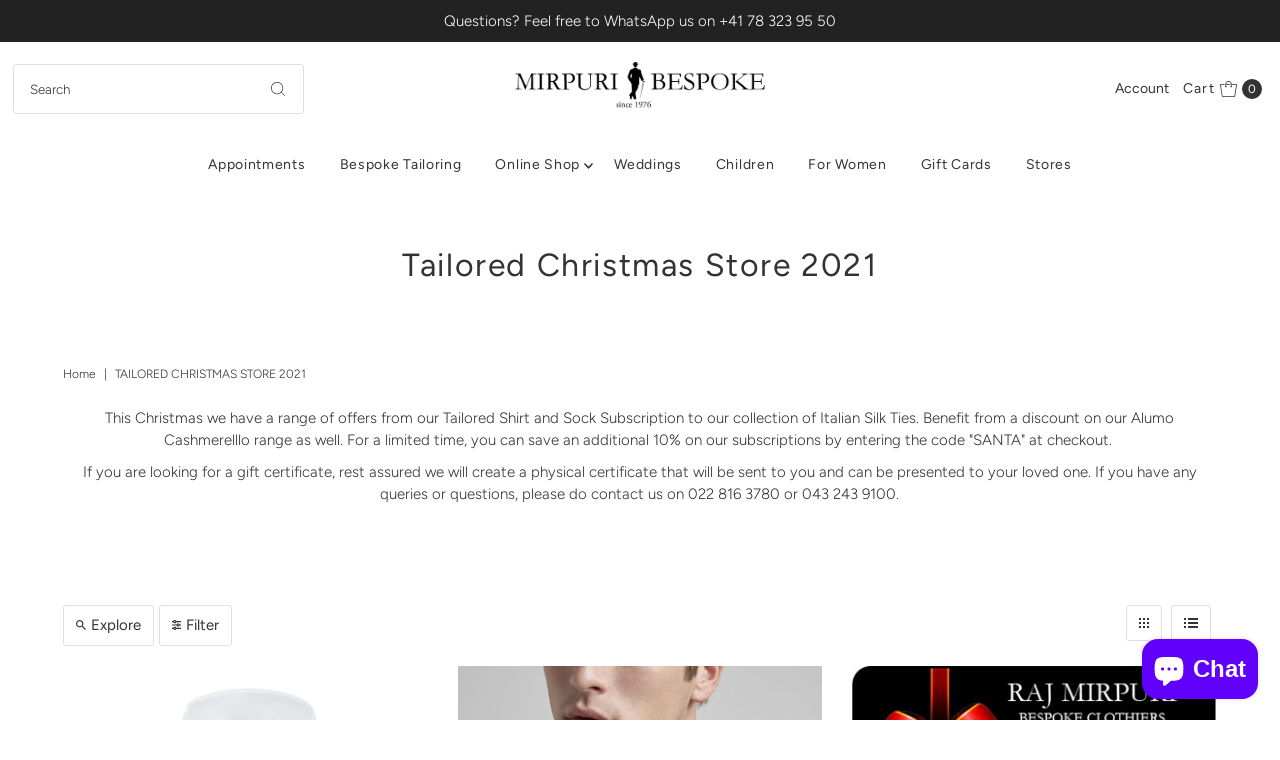

--- FILE ---
content_type: text/html; charset=utf-8
request_url: https://www.mirpuri.com/collections/christmas-store-2021?page=1
body_size: 52039
content:
<!DOCTYPE html>
<html class="no-js" lang="en">
<head>
 
<meta charset="utf-8" />
  <meta name="viewport" content="width=device-width,initial-scale=1">

  <!-- Establish early connection to external domains -->
  <link rel="preconnect" href="https://cdn.shopify.com" crossorigin>
  <link rel="preconnect" href="https://fonts.shopify.com" crossorigin>
  <link rel="preconnect" href="https://monorail-edge.shopifysvc.com">
  <link rel="preconnect" href="//ajax.googleapis.com" crossorigin /><!-- Preload onDomain stylesheets and script libraries -->
  <link rel="preload" href="//www.mirpuri.com/cdn/shop/t/19/assets/stylesheet.css?v=161367784873728663151707495086" as="style">
  <link rel="preload" as="font" href="//www.mirpuri.com/cdn/fonts/figtree/figtree_n3.e4cc0323f8b9feb279bf6ced9d868d88ce80289f.woff2" type="font/woff2" crossorigin>
  <link rel="preload" as="font" href="//www.mirpuri.com/cdn/fonts/figtree/figtree_n4.3c0838aba1701047e60be6a99a1b0a40ce9b8419.woff2" type="font/woff2" crossorigin>
  <link rel="preload" as="font" href="//www.mirpuri.com/cdn/fonts/figtree/figtree_n4.3c0838aba1701047e60be6a99a1b0a40ce9b8419.woff2" type="font/woff2" crossorigin>
  <link rel="preload" href="//www.mirpuri.com/cdn/shop/t/19/assets/eventemitter3.min.js?v=27939738353326123541707495086" as="script">
  <link rel="preload" href="//www.mirpuri.com/cdn/shop/t/19/assets/theme.js?v=155615860285731326561707495086" as="script">

  <link rel="shortcut icon" href="//www.mirpuri.com/cdn/shop/files/LOGOMAN.png?crop=center&height=32&v=1707495909&width=32" type="image/png" />
  <link rel="canonical" href="https://www.mirpuri.com/collections/christmas-store-2021" />

  <title>Tailored Christmas Store 2021 &ndash; Mirpuri Bespoke Tailors</title>
  <meta name="description" content="This Christmas we have a range of offers from our Tailored Shirt and Sock Subscription to our collection of Italian Silk Ties. Benefit from a discount on our Alumo Cashmerelllo range as well. For a limited time, you can save an additional 10% on our subscriptions by entering the code &quot;SANTA&quot; at checkout.  If you are lo" />

  

  <meta property="og:type" content="website">
  <meta property="og:title" content="Tailored Christmas Store 2021">
  <meta property="og:url" content="https://www.mirpuri.com/collections/christmas-store-2021">
  
    <meta property="og:description" content="This Christmas we have a range of offers from our Tailored Shirt and Sock Subscription to our collection of Italian Silk Ties. Benefit from a discount on our Alumo Cashmerelllo range as well. For a limited time, you can save an additional 10% on our subscriptions by entering the code &quot;SANTA&quot; at checkout.  If you are lo">
  
  
<meta property="og:site_name" content="Mirpuri Bespoke Tailors">



  <meta name="twitter:card" content="summary">


  <meta name="twitter:site" content="@">



  

  <style data-shopify>
:root {
    --main-family: Figtree;
    --main-weight: 300;
    --main-style: normal;
    --main-spacing: 0em;
    --nav-family: Figtree;
    --nav-weight: 400;
    --nav-style: normal;
    --nav-spacing: 0.050em;
    --heading-family: Figtree;
    --heading-weight: 400;
    --heading-style: 400;
    --heading-spacing: 0.050em;
    --button-spacing: 0.075em;

    --font-size: 15px;
    --h1-size: 32px;
    --h2-size: 32px;
    --h3-size: 32px;
    --nav-size: 14px;
    --supersize-h3: calc(32px * 2);
    --font-size-large: calc(15px + 2);
    --font-size-reset: 15px;

    --section-title-border: bottom-only-short;
    --heading-border-weight: 1px;

    --announcement-bar-background: #333333;
    --announcement-bar-text-color: #e2d8c2;
    --top-bar-links-active: #333333;
    --top-bar-links-bg-active: #ffffff;
    --header-wrapper-background: #ffffff;
    --logo-color: ;
    --header-text-color: #333333;
    --navigation: #ffffff;
    --nav-color: #333333;
    --background: #ffffff;
    --text-color: #333333;
    --dotted-color: #dfdfdf;
    --sale-color: #960000;
    --button-color: #e2d8c2;
    --button-text: #333333;
    --button-hover: #f2eee5;
    --secondary-button-color: #c2ad7b;
    --secondary-button-text: #ffffff;
    --secondary-button-hover: #d2c39e;
    --directional-background: #c2ad7b;
    --directional-color: #ffffff;
    --directional-hover-background: #d2c39e;
    --swatch-width: 40px;
    --swatch-height: 34px;
    --swatch-tooltip-left: -28px;
    --footer-background: #333333;
    --footer-text-color: #ffffff;
    --footer-border-color: 255, 255, 255;
    --cs1-color: #000;
    --cs1-background: #ffffff;
    --cs2-color: #000;
    --cs2-background: #f5f5f5;
    --cs3-color: #ffffff;
    --cs3-background: #222222;
    --keyboard-focus: #000000;
    --focus-border-style: dotted;
    --focus-border-weight: 1px;
    --section-padding: 50px;
    --grid-text-alignment: left;
    --posted-color: #666666;
    --article-title-color: #808080;
    --article-caption-color: ;
    --close-color: #b3b3b3;
    --text-color-darken-30: #000000;
    --thumbnail-outline-color: #999999;
    --select-arrow-bg: url(//www.mirpuri.com/cdn/shop/t/19/assets/select-arrow.png?v=112595941721225094991707495086);
    --free-shipping-bg: #c2ad7b;
    --free-shipping-text: #fff;
    --color-filter-size: 26px;

    --error-msg-dark: #e81000;
    --error-msg-light: #ffeae8;
    --success-msg-dark: #007f5f;
    --success-msg-light: #e5fff8;

    --color-body-text: var(--text-color);
    --color-body: var(--background);
    --color-bg: var(--background);

    --star-active: rgb(51, 51, 51);
    --star-inactive: rgb(179, 179, 179);

    --section-rounding: 0px;
    --section-background: transparent;
    --section-overlay-color: 0, 0, 0;
    --section-overlay-opacity: 0;
    --section-button-size: 15px;
    --banner-title: #ffffff;

    --pulse-color: rgba(255, 177, 66, 1);
    --age-text-color: #262b2c;
    --age-bg-color: #faf4e8;
  }
  @media (max-width: 740px) {
    :root {
      --font-size: calc(15px - (15px * 0.15));
      --nav-size: calc(14px - (14px * 0.15));
      --h1-size: calc(32px - (32px * 0.15));
      --h2-size: calc(32px - (32px * 0.15));
      --h3-size: calc(32px - (32px * 0.15));
      --supersize-h3: calc(32px * 1.5);
    }
  }
</style>


  <link rel="stylesheet" href="//www.mirpuri.com/cdn/shop/t/19/assets/stylesheet.css?v=161367784873728663151707495086" type="text/css">

  <style>
    @font-face {
  font-family: Figtree;
  font-weight: 300;
  font-style: normal;
  font-display: swap;
  src: url("//www.mirpuri.com/cdn/fonts/figtree/figtree_n3.e4cc0323f8b9feb279bf6ced9d868d88ce80289f.woff2") format("woff2"),
       url("//www.mirpuri.com/cdn/fonts/figtree/figtree_n3.db79ac3fb83d054d99bd79fccf8e8782b5cf449e.woff") format("woff");
}

    @font-face {
  font-family: Figtree;
  font-weight: 400;
  font-style: normal;
  font-display: swap;
  src: url("//www.mirpuri.com/cdn/fonts/figtree/figtree_n4.3c0838aba1701047e60be6a99a1b0a40ce9b8419.woff2") format("woff2"),
       url("//www.mirpuri.com/cdn/fonts/figtree/figtree_n4.c0575d1db21fc3821f17fd6617d3dee552312137.woff") format("woff");
}

    @font-face {
  font-family: Figtree;
  font-weight: 400;
  font-style: normal;
  font-display: swap;
  src: url("//www.mirpuri.com/cdn/fonts/figtree/figtree_n4.3c0838aba1701047e60be6a99a1b0a40ce9b8419.woff2") format("woff2"),
       url("//www.mirpuri.com/cdn/fonts/figtree/figtree_n4.c0575d1db21fc3821f17fd6617d3dee552312137.woff") format("woff");
}

    @font-face {
  font-family: Figtree;
  font-weight: 400;
  font-style: normal;
  font-display: swap;
  src: url("//www.mirpuri.com/cdn/fonts/figtree/figtree_n4.3c0838aba1701047e60be6a99a1b0a40ce9b8419.woff2") format("woff2"),
       url("//www.mirpuri.com/cdn/fonts/figtree/figtree_n4.c0575d1db21fc3821f17fd6617d3dee552312137.woff") format("woff");
}

    @font-face {
  font-family: Figtree;
  font-weight: 300;
  font-style: italic;
  font-display: swap;
  src: url("//www.mirpuri.com/cdn/fonts/figtree/figtree_i3.914abbe7a583759f0a18bf02652c9ee1f4bb1c6d.woff2") format("woff2"),
       url("//www.mirpuri.com/cdn/fonts/figtree/figtree_i3.3d7354f07ddb3c61082efcb69896c65d6c00d9fa.woff") format("woff");
}

    @font-face {
  font-family: Figtree;
  font-weight: 400;
  font-style: italic;
  font-display: swap;
  src: url("//www.mirpuri.com/cdn/fonts/figtree/figtree_i4.89f7a4275c064845c304a4cf8a4a586060656db2.woff2") format("woff2"),
       url("//www.mirpuri.com/cdn/fonts/figtree/figtree_i4.6f955aaaafc55a22ffc1f32ecf3756859a5ad3e2.woff") format("woff");
}

  </style>

  <script>window.performance && window.performance.mark && window.performance.mark('shopify.content_for_header.start');</script><meta name="google-site-verification" content="mlzEqhR_-RcaAgvf6y5IScU0XhbIWHXN5d8aNlBVglA">
<meta name="facebook-domain-verification" content="npi51bv6o32fa37uefpu9a2udd55ze">
<meta id="shopify-digital-wallet" name="shopify-digital-wallet" content="/2732823/digital_wallets/dialog">
<meta name="shopify-checkout-api-token" content="2753894ac4a8e60241139403b357e331">
<meta id="in-context-paypal-metadata" data-shop-id="2732823" data-venmo-supported="false" data-environment="production" data-locale="en_US" data-paypal-v4="true" data-currency="CHF">
<link rel="alternate" type="application/atom+xml" title="Feed" href="/collections/christmas-store-2021.atom" />
<link rel="next" href="/collections/christmas-store-2021?page=2">
<link rel="alternate" type="application/json+oembed" href="https://www.mirpuri.com/collections/christmas-store-2021.oembed">
<script async="async" src="/checkouts/internal/preloads.js?locale=en-CH"></script>
<link rel="preconnect" href="https://shop.app" crossorigin="anonymous">
<script async="async" src="https://shop.app/checkouts/internal/preloads.js?locale=en-CH&shop_id=2732823" crossorigin="anonymous"></script>
<script id="apple-pay-shop-capabilities" type="application/json">{"shopId":2732823,"countryCode":"CH","currencyCode":"CHF","merchantCapabilities":["supports3DS"],"merchantId":"gid:\/\/shopify\/Shop\/2732823","merchantName":"Mirpuri Bespoke Tailors","requiredBillingContactFields":["postalAddress","email"],"requiredShippingContactFields":["postalAddress","email"],"shippingType":"shipping","supportedNetworks":["visa","masterCard","amex"],"total":{"type":"pending","label":"Mirpuri Bespoke Tailors","amount":"1.00"},"shopifyPaymentsEnabled":true,"supportsSubscriptions":true}</script>
<script id="shopify-features" type="application/json">{"accessToken":"2753894ac4a8e60241139403b357e331","betas":["rich-media-storefront-analytics"],"domain":"www.mirpuri.com","predictiveSearch":true,"shopId":2732823,"locale":"en"}</script>
<script>var Shopify = Shopify || {};
Shopify.shop = "rajmirpuri.myshopify.com";
Shopify.locale = "en";
Shopify.currency = {"active":"CHF","rate":"1.0"};
Shopify.country = "CH";
Shopify.theme = {"name":"Feb 2024","id":134500778180,"schema_name":"Vantage","schema_version":"10.2.2","theme_store_id":459,"role":"main"};
Shopify.theme.handle = "null";
Shopify.theme.style = {"id":null,"handle":null};
Shopify.cdnHost = "www.mirpuri.com/cdn";
Shopify.routes = Shopify.routes || {};
Shopify.routes.root = "/";</script>
<script type="module">!function(o){(o.Shopify=o.Shopify||{}).modules=!0}(window);</script>
<script>!function(o){function n(){var o=[];function n(){o.push(Array.prototype.slice.apply(arguments))}return n.q=o,n}var t=o.Shopify=o.Shopify||{};t.loadFeatures=n(),t.autoloadFeatures=n()}(window);</script>
<script>
  window.ShopifyPay = window.ShopifyPay || {};
  window.ShopifyPay.apiHost = "shop.app\/pay";
  window.ShopifyPay.redirectState = null;
</script>
<script id="shop-js-analytics" type="application/json">{"pageType":"collection"}</script>
<script defer="defer" async type="module" src="//www.mirpuri.com/cdn/shopifycloud/shop-js/modules/v2/client.init-shop-cart-sync_BT-GjEfc.en.esm.js"></script>
<script defer="defer" async type="module" src="//www.mirpuri.com/cdn/shopifycloud/shop-js/modules/v2/chunk.common_D58fp_Oc.esm.js"></script>
<script defer="defer" async type="module" src="//www.mirpuri.com/cdn/shopifycloud/shop-js/modules/v2/chunk.modal_xMitdFEc.esm.js"></script>
<script type="module">
  await import("//www.mirpuri.com/cdn/shopifycloud/shop-js/modules/v2/client.init-shop-cart-sync_BT-GjEfc.en.esm.js");
await import("//www.mirpuri.com/cdn/shopifycloud/shop-js/modules/v2/chunk.common_D58fp_Oc.esm.js");
await import("//www.mirpuri.com/cdn/shopifycloud/shop-js/modules/v2/chunk.modal_xMitdFEc.esm.js");

  window.Shopify.SignInWithShop?.initShopCartSync?.({"fedCMEnabled":true,"windoidEnabled":true});

</script>
<script>
  window.Shopify = window.Shopify || {};
  if (!window.Shopify.featureAssets) window.Shopify.featureAssets = {};
  window.Shopify.featureAssets['shop-js'] = {"shop-cart-sync":["modules/v2/client.shop-cart-sync_DZOKe7Ll.en.esm.js","modules/v2/chunk.common_D58fp_Oc.esm.js","modules/v2/chunk.modal_xMitdFEc.esm.js"],"init-fed-cm":["modules/v2/client.init-fed-cm_B6oLuCjv.en.esm.js","modules/v2/chunk.common_D58fp_Oc.esm.js","modules/v2/chunk.modal_xMitdFEc.esm.js"],"shop-cash-offers":["modules/v2/client.shop-cash-offers_D2sdYoxE.en.esm.js","modules/v2/chunk.common_D58fp_Oc.esm.js","modules/v2/chunk.modal_xMitdFEc.esm.js"],"shop-login-button":["modules/v2/client.shop-login-button_QeVjl5Y3.en.esm.js","modules/v2/chunk.common_D58fp_Oc.esm.js","modules/v2/chunk.modal_xMitdFEc.esm.js"],"pay-button":["modules/v2/client.pay-button_DXTOsIq6.en.esm.js","modules/v2/chunk.common_D58fp_Oc.esm.js","modules/v2/chunk.modal_xMitdFEc.esm.js"],"shop-button":["modules/v2/client.shop-button_DQZHx9pm.en.esm.js","modules/v2/chunk.common_D58fp_Oc.esm.js","modules/v2/chunk.modal_xMitdFEc.esm.js"],"avatar":["modules/v2/client.avatar_BTnouDA3.en.esm.js"],"init-windoid":["modules/v2/client.init-windoid_CR1B-cfM.en.esm.js","modules/v2/chunk.common_D58fp_Oc.esm.js","modules/v2/chunk.modal_xMitdFEc.esm.js"],"init-shop-for-new-customer-accounts":["modules/v2/client.init-shop-for-new-customer-accounts_C_vY_xzh.en.esm.js","modules/v2/client.shop-login-button_QeVjl5Y3.en.esm.js","modules/v2/chunk.common_D58fp_Oc.esm.js","modules/v2/chunk.modal_xMitdFEc.esm.js"],"init-shop-email-lookup-coordinator":["modules/v2/client.init-shop-email-lookup-coordinator_BI7n9ZSv.en.esm.js","modules/v2/chunk.common_D58fp_Oc.esm.js","modules/v2/chunk.modal_xMitdFEc.esm.js"],"init-shop-cart-sync":["modules/v2/client.init-shop-cart-sync_BT-GjEfc.en.esm.js","modules/v2/chunk.common_D58fp_Oc.esm.js","modules/v2/chunk.modal_xMitdFEc.esm.js"],"shop-toast-manager":["modules/v2/client.shop-toast-manager_DiYdP3xc.en.esm.js","modules/v2/chunk.common_D58fp_Oc.esm.js","modules/v2/chunk.modal_xMitdFEc.esm.js"],"init-customer-accounts":["modules/v2/client.init-customer-accounts_D9ZNqS-Q.en.esm.js","modules/v2/client.shop-login-button_QeVjl5Y3.en.esm.js","modules/v2/chunk.common_D58fp_Oc.esm.js","modules/v2/chunk.modal_xMitdFEc.esm.js"],"init-customer-accounts-sign-up":["modules/v2/client.init-customer-accounts-sign-up_iGw4briv.en.esm.js","modules/v2/client.shop-login-button_QeVjl5Y3.en.esm.js","modules/v2/chunk.common_D58fp_Oc.esm.js","modules/v2/chunk.modal_xMitdFEc.esm.js"],"shop-follow-button":["modules/v2/client.shop-follow-button_CqMgW2wH.en.esm.js","modules/v2/chunk.common_D58fp_Oc.esm.js","modules/v2/chunk.modal_xMitdFEc.esm.js"],"checkout-modal":["modules/v2/client.checkout-modal_xHeaAweL.en.esm.js","modules/v2/chunk.common_D58fp_Oc.esm.js","modules/v2/chunk.modal_xMitdFEc.esm.js"],"shop-login":["modules/v2/client.shop-login_D91U-Q7h.en.esm.js","modules/v2/chunk.common_D58fp_Oc.esm.js","modules/v2/chunk.modal_xMitdFEc.esm.js"],"lead-capture":["modules/v2/client.lead-capture_BJmE1dJe.en.esm.js","modules/v2/chunk.common_D58fp_Oc.esm.js","modules/v2/chunk.modal_xMitdFEc.esm.js"],"payment-terms":["modules/v2/client.payment-terms_Ci9AEqFq.en.esm.js","modules/v2/chunk.common_D58fp_Oc.esm.js","modules/v2/chunk.modal_xMitdFEc.esm.js"]};
</script>
<script>(function() {
  var isLoaded = false;
  function asyncLoad() {
    if (isLoaded) return;
    isLoaded = true;
    var urls = ["\/\/d1liekpayvooaz.cloudfront.net\/apps\/customizery\/customizery.js?shop=rajmirpuri.myshopify.com","https:\/\/obscure-escarpment-2240.herokuapp.com\/js\/best_custom_product_options.js?shop=rajmirpuri.myshopify.com","https:\/\/cdn.weglot.com\/weglot_script_tag.js?shop=rajmirpuri.myshopify.com","https:\/\/d217z8zw4dqir.cloudfront.net\/script_tags\/loop_snippets?shop=rajmirpuri.myshopify.com","https:\/\/storage.googleapis.com\/merchant_reviews_scripts\/rajmirpuri.myshopify.com\/google_business_badge.js?shop=rajmirpuri.myshopify.com","https:\/\/storage.googleapis.com\/merchant_reviews_scripts\/rajmirpuri.myshopify.com\/business_badge_script.js?shop=rajmirpuri.myshopify.com","https:\/\/cdn.nfcube.com\/instafeed-b9bfe4f93bbaac4592e7129cc2a9afde.js?shop=rajmirpuri.myshopify.com"];
    for (var i = 0; i < urls.length; i++) {
      var s = document.createElement('script');
      s.type = 'text/javascript';
      s.async = true;
      s.src = urls[i];
      var x = document.getElementsByTagName('script')[0];
      x.parentNode.insertBefore(s, x);
    }
  };
  if(window.attachEvent) {
    window.attachEvent('onload', asyncLoad);
  } else {
    window.addEventListener('load', asyncLoad, false);
  }
})();</script>
<script id="__st">var __st={"a":2732823,"offset":3600,"reqid":"5189f03d-f5df-4526-a23a-319b50416b2a-1769270080","pageurl":"www.mirpuri.com\/collections\/christmas-store-2021?page=1","u":"07053b14162e","p":"collection","rtyp":"collection","rid":3594715151};</script>
<script>window.ShopifyPaypalV4VisibilityTracking = true;</script>
<script id="captcha-bootstrap">!function(){'use strict';const t='contact',e='account',n='new_comment',o=[[t,t],['blogs',n],['comments',n],[t,'customer']],c=[[e,'customer_login'],[e,'guest_login'],[e,'recover_customer_password'],[e,'create_customer']],r=t=>t.map((([t,e])=>`form[action*='/${t}']:not([data-nocaptcha='true']) input[name='form_type'][value='${e}']`)).join(','),a=t=>()=>t?[...document.querySelectorAll(t)].map((t=>t.form)):[];function s(){const t=[...o],e=r(t);return a(e)}const i='password',u='form_key',d=['recaptcha-v3-token','g-recaptcha-response','h-captcha-response',i],f=()=>{try{return window.sessionStorage}catch{return}},m='__shopify_v',_=t=>t.elements[u];function p(t,e,n=!1){try{const o=window.sessionStorage,c=JSON.parse(o.getItem(e)),{data:r}=function(t){const{data:e,action:n}=t;return t[m]||n?{data:e,action:n}:{data:t,action:n}}(c);for(const[e,n]of Object.entries(r))t.elements[e]&&(t.elements[e].value=n);n&&o.removeItem(e)}catch(o){console.error('form repopulation failed',{error:o})}}const l='form_type',E='cptcha';function T(t){t.dataset[E]=!0}const w=window,h=w.document,L='Shopify',v='ce_forms',y='captcha';let A=!1;((t,e)=>{const n=(g='f06e6c50-85a8-45c8-87d0-21a2b65856fe',I='https://cdn.shopify.com/shopifycloud/storefront-forms-hcaptcha/ce_storefront_forms_captcha_hcaptcha.v1.5.2.iife.js',D={infoText:'Protected by hCaptcha',privacyText:'Privacy',termsText:'Terms'},(t,e,n)=>{const o=w[L][v],c=o.bindForm;if(c)return c(t,g,e,D).then(n);var r;o.q.push([[t,g,e,D],n]),r=I,A||(h.body.append(Object.assign(h.createElement('script'),{id:'captcha-provider',async:!0,src:r})),A=!0)});var g,I,D;w[L]=w[L]||{},w[L][v]=w[L][v]||{},w[L][v].q=[],w[L][y]=w[L][y]||{},w[L][y].protect=function(t,e){n(t,void 0,e),T(t)},Object.freeze(w[L][y]),function(t,e,n,w,h,L){const[v,y,A,g]=function(t,e,n){const i=e?o:[],u=t?c:[],d=[...i,...u],f=r(d),m=r(i),_=r(d.filter((([t,e])=>n.includes(e))));return[a(f),a(m),a(_),s()]}(w,h,L),I=t=>{const e=t.target;return e instanceof HTMLFormElement?e:e&&e.form},D=t=>v().includes(t);t.addEventListener('submit',(t=>{const e=I(t);if(!e)return;const n=D(e)&&!e.dataset.hcaptchaBound&&!e.dataset.recaptchaBound,o=_(e),c=g().includes(e)&&(!o||!o.value);(n||c)&&t.preventDefault(),c&&!n&&(function(t){try{if(!f())return;!function(t){const e=f();if(!e)return;const n=_(t);if(!n)return;const o=n.value;o&&e.removeItem(o)}(t);const e=Array.from(Array(32),(()=>Math.random().toString(36)[2])).join('');!function(t,e){_(t)||t.append(Object.assign(document.createElement('input'),{type:'hidden',name:u})),t.elements[u].value=e}(t,e),function(t,e){const n=f();if(!n)return;const o=[...t.querySelectorAll(`input[type='${i}']`)].map((({name:t})=>t)),c=[...d,...o],r={};for(const[a,s]of new FormData(t).entries())c.includes(a)||(r[a]=s);n.setItem(e,JSON.stringify({[m]:1,action:t.action,data:r}))}(t,e)}catch(e){console.error('failed to persist form',e)}}(e),e.submit())}));const S=(t,e)=>{t&&!t.dataset[E]&&(n(t,e.some((e=>e===t))),T(t))};for(const o of['focusin','change'])t.addEventListener(o,(t=>{const e=I(t);D(e)&&S(e,y())}));const B=e.get('form_key'),M=e.get(l),P=B&&M;t.addEventListener('DOMContentLoaded',(()=>{const t=y();if(P)for(const e of t)e.elements[l].value===M&&p(e,B);[...new Set([...A(),...v().filter((t=>'true'===t.dataset.shopifyCaptcha))])].forEach((e=>S(e,t)))}))}(h,new URLSearchParams(w.location.search),n,t,e,['guest_login'])})(!0,!0)}();</script>
<script integrity="sha256-4kQ18oKyAcykRKYeNunJcIwy7WH5gtpwJnB7kiuLZ1E=" data-source-attribution="shopify.loadfeatures" defer="defer" src="//www.mirpuri.com/cdn/shopifycloud/storefront/assets/storefront/load_feature-a0a9edcb.js" crossorigin="anonymous"></script>
<script crossorigin="anonymous" defer="defer" src="//www.mirpuri.com/cdn/shopifycloud/storefront/assets/shopify_pay/storefront-65b4c6d7.js?v=20250812"></script>
<script data-source-attribution="shopify.dynamic_checkout.dynamic.init">var Shopify=Shopify||{};Shopify.PaymentButton=Shopify.PaymentButton||{isStorefrontPortableWallets:!0,init:function(){window.Shopify.PaymentButton.init=function(){};var t=document.createElement("script");t.src="https://www.mirpuri.com/cdn/shopifycloud/portable-wallets/latest/portable-wallets.en.js",t.type="module",document.head.appendChild(t)}};
</script>
<script data-source-attribution="shopify.dynamic_checkout.buyer_consent">
  function portableWalletsHideBuyerConsent(e){var t=document.getElementById("shopify-buyer-consent"),n=document.getElementById("shopify-subscription-policy-button");t&&n&&(t.classList.add("hidden"),t.setAttribute("aria-hidden","true"),n.removeEventListener("click",e))}function portableWalletsShowBuyerConsent(e){var t=document.getElementById("shopify-buyer-consent"),n=document.getElementById("shopify-subscription-policy-button");t&&n&&(t.classList.remove("hidden"),t.removeAttribute("aria-hidden"),n.addEventListener("click",e))}window.Shopify?.PaymentButton&&(window.Shopify.PaymentButton.hideBuyerConsent=portableWalletsHideBuyerConsent,window.Shopify.PaymentButton.showBuyerConsent=portableWalletsShowBuyerConsent);
</script>
<script data-source-attribution="shopify.dynamic_checkout.cart.bootstrap">document.addEventListener("DOMContentLoaded",(function(){function t(){return document.querySelector("shopify-accelerated-checkout-cart, shopify-accelerated-checkout")}if(t())Shopify.PaymentButton.init();else{new MutationObserver((function(e,n){t()&&(Shopify.PaymentButton.init(),n.disconnect())})).observe(document.body,{childList:!0,subtree:!0})}}));
</script>
<link id="shopify-accelerated-checkout-styles" rel="stylesheet" media="screen" href="https://www.mirpuri.com/cdn/shopifycloud/portable-wallets/latest/accelerated-checkout-backwards-compat.css" crossorigin="anonymous">
<style id="shopify-accelerated-checkout-cart">
        #shopify-buyer-consent {
  margin-top: 1em;
  display: inline-block;
  width: 100%;
}

#shopify-buyer-consent.hidden {
  display: none;
}

#shopify-subscription-policy-button {
  background: none;
  border: none;
  padding: 0;
  text-decoration: underline;
  font-size: inherit;
  cursor: pointer;
}

#shopify-subscription-policy-button::before {
  box-shadow: none;
}

      </style>

<script>window.performance && window.performance.mark && window.performance.mark('shopify.content_for_header.end');</script>

  <script type="text/javascript" id="loop-subscription-script" src="//www.mirpuri.com/cdn/shop/t/19/assets/loop-widget.js?v=146194102405572752281707943561"></script>
<!-- BEGIN app block: shopify://apps/xo-gallery/blocks/xo-gallery-seo/e61dfbaa-1a75-4e4e-bffc-324f17325251 --><!-- XO Gallery SEO -->

<!-- End: XO Gallery SEO -->


<!-- END app block --><!-- BEGIN app block: shopify://apps/ecomposer-builder/blocks/app-embed/a0fc26e1-7741-4773-8b27-39389b4fb4a0 --><!-- DNS Prefetch & Preconnect -->
<link rel="preconnect" href="https://cdn.ecomposer.app" crossorigin>
<link rel="dns-prefetch" href="https://cdn.ecomposer.app">

<link rel="prefetch" href="https://cdn.ecomposer.app/vendors/css/ecom-swiper@11.css" as="style">
<link rel="prefetch" href="https://cdn.ecomposer.app/vendors/js/ecom-swiper@11.0.5.js" as="script">
<link rel="prefetch" href="https://cdn.ecomposer.app/vendors/js/ecom_modal.js" as="script">

<!-- Global CSS --><!--ECOM-EMBED-->
  <style id="ecom-global-css" class="ecom-global-css">/**ECOM-INSERT-CSS**/.ecom-section > div.core__row--columns{max-width: 1200px;}.ecom-column>div.core__column--wrapper{padding: 20px;}div.core__blocks--body>div.ecom-block.elmspace:not(:first-child){margin-top: 20px;}:root{--ecom-global-colors-primary:#ffffff;--ecom-global-colors-secondary:#ffffff;--ecom-global-colors-text:#ffffff;--ecom-global-colors-accent:#ffffff;}</style>
  <!--/ECOM-EMBED--><!-- Custom CSS & JS --><!-- Open Graph Meta Tags for Pages --><!-- Critical Inline Styles -->
<style class="ecom-theme-helper">.ecom-animation{opacity:0}.ecom-animation.animate,.ecom-animation.ecom-animated{opacity:1}.ecom-cart-popup{display:grid;position:fixed;inset:0;z-index:9999999;align-content:center;padding:5px;justify-content:center;align-items:center;justify-items:center}.ecom-cart-popup::before{content:' ';position:absolute;background:#e5e5e5b3;inset:0}.ecom-ajax-loading{cursor:not-allowed;pointer-events:none;opacity:.6}#ecom-toast{visibility:hidden;max-width:50px;height:60px;margin:auto;background-color:#333;color:#fff;text-align:center;border-radius:2px;position:fixed;z-index:1;left:0;right:0;bottom:30px;font-size:17px;display:grid;grid-template-columns:50px auto;align-items:center;justify-content:start;align-content:center;justify-items:start}#ecom-toast.ecom-toast-show{visibility:visible;animation:ecomFadein .5s,ecomExpand .5s .5s,ecomStay 3s 1s,ecomShrink .5s 4s,ecomFadeout .5s 4.5s}#ecom-toast #ecom-toast-icon{width:50px;height:100%;box-sizing:border-box;background-color:#111;color:#fff;padding:5px}#ecom-toast .ecom-toast-icon-svg{width:100%;height:100%;position:relative;vertical-align:middle;margin:auto;text-align:center}#ecom-toast #ecom-toast-desc{color:#fff;padding:16px;overflow:hidden;white-space:nowrap}@media(max-width:768px){#ecom-toast #ecom-toast-desc{white-space:normal;min-width:250px}#ecom-toast{height:auto;min-height:60px}}.ecom__column-full-height{height:100%}@keyframes ecomFadein{from{bottom:0;opacity:0}to{bottom:30px;opacity:1}}@keyframes ecomExpand{from{min-width:50px}to{min-width:var(--ecom-max-width)}}@keyframes ecomStay{from{min-width:var(--ecom-max-width)}to{min-width:var(--ecom-max-width)}}@keyframes ecomShrink{from{min-width:var(--ecom-max-width)}to{min-width:50px}}@keyframes ecomFadeout{from{bottom:30px;opacity:1}to{bottom:60px;opacity:0}}</style>


<!-- EComposer Config Script -->
<script id="ecom-theme-helpers" async>
window.EComposer=window.EComposer||{};(function(){if(!this.configs)this.configs={};this.configs.ajax_cart={enable:false};this.customer=false;this.proxy_path='/apps/ecomposer-visual-page-builder';
this.popupScriptUrl='https://cdn.shopify.com/extensions/019b200c-ceec-7ac9-af95-28c32fd62de8/ecomposer-94/assets/ecom_popup.js';
this.routes={domain:'https://www.mirpuri.com',root_url:'/',collections_url:'/collections',all_products_collection_url:'/collections/all',cart_url:'/cart',cart_add_url:'/cart/add',cart_change_url:'/cart/change',cart_clear_url:'/cart/clear',cart_update_url:'/cart/update',product_recommendations_url:'/recommendations/products'};
this.queryParams={};
if(window.location.search.length){new URLSearchParams(window.location.search).forEach((value,key)=>{this.queryParams[key]=value})}
this.money_format="SFr. {{amount}}";
this.money_with_currency_format="SFr. {{amount}} CHF";
this.currencyCodeEnabled=null;this.abTestingData = [];this.formatMoney=function(t,e){const r=this.currencyCodeEnabled?this.money_with_currency_format:this.money_format;function a(t,e){return void 0===t?e:t}function o(t,e,r,o){if(e=a(e,2),r=a(r,","),o=a(o,"."),isNaN(t)||null==t)return 0;var n=(t=(t/100).toFixed(e)).split(".");return n[0].replace(/(\d)(?=(\d\d\d)+(?!\d))/g,"$1"+r)+(n[1]?o+n[1]:"")}"string"==typeof t&&(t=t.replace(".",""));var n="",i=/\{\{\s*(\w+)\s*\}\}/,s=e||r;switch(s.match(i)[1]){case"amount":n=o(t,2);break;case"amount_no_decimals":n=o(t,0);break;case"amount_with_comma_separator":n=o(t,2,".",",");break;case"amount_with_space_separator":n=o(t,2," ",",");break;case"amount_with_period_and_space_separator":n=o(t,2," ",".");break;case"amount_no_decimals_with_comma_separator":n=o(t,0,".",",");break;case"amount_no_decimals_with_space_separator":n=o(t,0," ");break;case"amount_with_apostrophe_separator":n=o(t,2,"'",".")}return s.replace(i,n)};
this.resizeImage=function(t,e){try{if(!e||"original"==e||"full"==e||"master"==e)return t;if(-1!==t.indexOf("cdn.shopify.com")||-1!==t.indexOf("/cdn/shop/")){var r=t.match(/\.(jpg|jpeg|gif|png|bmp|bitmap|tiff|tif|webp)((\#[0-9a-z\-]+)?(\?v=.*)?)?$/gim);if(null==r)return null;var a=t.split(r[0]),o=r[0];return a[0]+"_"+e+o}}catch(r){return t}return t};
this.getProduct=function(t){if(!t)return!1;let e=("/"===this.routes.root_url?"":this.routes.root_url)+"/products/"+t+".js?shop="+Shopify.shop;return window.ECOM_LIVE&&(e="/shop/builder/ajax/ecom-proxy/products/"+t+"?shop="+Shopify.shop),window.fetch(e,{headers:{"Content-Type":"application/json"}}).then(t=>t.ok?t.json():false)};
const u=new URLSearchParams(window.location.search);if(u.has("ecom-redirect")){const r=u.get("ecom-redirect");if(r){let d;try{d=decodeURIComponent(r)}catch{return}d=d.trim().replace(/[\r\n\t]/g,"");if(d.length>2e3)return;const p=["javascript:","data:","vbscript:","file:","ftp:","mailto:","tel:","sms:","chrome:","chrome-extension:","moz-extension:","ms-browser-extension:"],l=d.toLowerCase();for(const o of p)if(l.includes(o))return;const x=[/<script/i,/<\/script/i,/javascript:/i,/vbscript:/i,/onload=/i,/onerror=/i,/onclick=/i,/onmouseover=/i,/onfocus=/i,/onblur=/i,/onsubmit=/i,/onchange=/i,/alert\s*\(/i,/confirm\s*\(/i,/prompt\s*\(/i,/document\./i,/window\./i,/eval\s*\(/i];for(const t of x)if(t.test(d))return;if(d.startsWith("/")&&!d.startsWith("//")){if(!/^[a-zA-Z0-9\-._~:/?#[\]@!$&'()*+,;=%]+$/.test(d))return;if(d.includes("../")||d.includes("./"))return;window.location.href=d;return}if(!d.includes("://")&&!d.startsWith("//")){if(!/^[a-zA-Z0-9\-._~:/?#[\]@!$&'()*+,;=%]+$/.test(d))return;if(d.includes("../")||d.includes("./"))return;window.location.href="/"+d;return}let n;try{n=new URL(d)}catch{return}if(!["http:","https:"].includes(n.protocol))return;if(n.port&&(parseInt(n.port)<1||parseInt(n.port)>65535))return;const a=[window.location.hostname];if(a.includes(n.hostname)&&(n.href===d||n.toString()===d))window.location.href=d}}
}).bind(window.EComposer)();
if(window.Shopify&&window.Shopify.designMode&&window.top&&window.top.opener){window.addEventListener("load",function(){window.top.opener.postMessage({action:"ecomposer:loaded"},"*")})}
</script>

<!-- Quickview Script -->
<script id="ecom-theme-quickview" async>
window.EComposer=window.EComposer||{};(function(){this.initQuickview=function(){var enable_qv=false;const qv_wrapper_script=document.querySelector('#ecom-quickview-template-html');if(!qv_wrapper_script)return;const ecom_quickview=document.createElement('div');ecom_quickview.classList.add('ecom-quickview');ecom_quickview.innerHTML=qv_wrapper_script.innerHTML;document.body.prepend(ecom_quickview);const qv_wrapper=ecom_quickview.querySelector('.ecom-quickview__wrapper');const ecomQuickview=function(e){let t=qv_wrapper.querySelector(".ecom-quickview__content-data");if(t){let i=document.createRange().createContextualFragment(e);t.innerHTML="",t.append(i),qv_wrapper.classList.add("ecom-open");let c=new CustomEvent("ecom:quickview:init",{detail:{wrapper:qv_wrapper}});document.dispatchEvent(c),setTimeout(function(){qv_wrapper.classList.add("ecom-display")},500),closeQuickview(t)}},closeQuickview=function(e){let t=qv_wrapper.querySelector(".ecom-quickview__close-btn"),i=qv_wrapper.querySelector(".ecom-quickview__content");function c(t){let o=t.target;do{if(o==i||o&&o.classList&&o.classList.contains("ecom-modal"))return;o=o.parentNode}while(o);o!=i&&(qv_wrapper.classList.add("ecom-remove"),qv_wrapper.classList.remove("ecom-open","ecom-display","ecom-remove"),setTimeout(function(){e.innerHTML=""},300),document.removeEventListener("click",c),document.removeEventListener("keydown",n))}function n(t){(t.isComposing||27===t.keyCode)&&(qv_wrapper.classList.add("ecom-remove"),qv_wrapper.classList.remove("ecom-open","ecom-display","ecom-remove"),setTimeout(function(){e.innerHTML=""},300),document.removeEventListener("keydown",n),document.removeEventListener("click",c))}t&&t.addEventListener("click",function(t){t.preventDefault(),document.removeEventListener("click",c),document.removeEventListener("keydown",n),qv_wrapper.classList.add("ecom-remove"),qv_wrapper.classList.remove("ecom-open","ecom-display","ecom-remove"),setTimeout(function(){e.innerHTML=""},300)}),document.addEventListener("click",c),document.addEventListener("keydown",n)};function quickViewHandler(e){e&&e.preventDefault();let t=this;t.classList&&t.classList.add("ecom-loading");let i=t.classList?t.getAttribute("href"):window.location.pathname;if(i){if(window.location.search.includes("ecom_template_id")){let c=new URLSearchParams(location.search);i=window.location.pathname+"?section_id="+c.get("ecom_template_id")}else i+=(i.includes("?")?"&":"?")+"section_id=ecom-default-template-quickview";fetch(i).then(function(e){return 200==e.status?e.text():window.document.querySelector("#admin-bar-iframe")?(404==e.status?alert("Please create Ecomposer quickview template first!"):alert("Have some problem with quickview!"),t.classList&&t.classList.remove("ecom-loading"),!1):void window.open(new URL(i).pathname,"_blank")}).then(function(e){e&&(ecomQuickview(e),setTimeout(function(){t.classList&&t.classList.remove("ecom-loading")},300))}).catch(function(e){})}}
if(window.location.search.includes('ecom_template_id')){setTimeout(quickViewHandler,1000)}
if(enable_qv){const qv_buttons=document.querySelectorAll('.ecom-product-quickview');if(qv_buttons.length>0){qv_buttons.forEach(function(button,index){button.addEventListener('click',quickViewHandler)})}}
}}).bind(window.EComposer)();
</script>

<!-- Quickview Template -->
<script type="text/template" id="ecom-quickview-template-html">
<div class="ecom-quickview__wrapper ecom-dn"><div class="ecom-quickview__container"><div class="ecom-quickview__content"><div class="ecom-quickview__content-inner"><div class="ecom-quickview__content-data"></div></div><span class="ecom-quickview__close-btn"><svg version="1.1" xmlns="http://www.w3.org/2000/svg" width="32" height="32" viewBox="0 0 32 32"><path d="M10.722 9.969l-0.754 0.754 5.278 5.278-5.253 5.253 0.754 0.754 5.253-5.253 5.253 5.253 0.754-0.754-5.253-5.253 5.278-5.278-0.754-0.754-5.278 5.278z" fill="#000000"></path></svg></span></div></div></div>
</script>

<!-- Quickview Styles -->
<style class="ecom-theme-quickview">.ecom-quickview .ecom-animation{opacity:1}.ecom-quickview__wrapper{opacity:0;display:none;pointer-events:none}.ecom-quickview__wrapper.ecom-open{position:fixed;top:0;left:0;right:0;bottom:0;display:block;pointer-events:auto;z-index:100000;outline:0!important;-webkit-backface-visibility:hidden;opacity:1;transition:all .1s}.ecom-quickview__container{text-align:center;position:absolute;width:100%;height:100%;left:0;top:0;padding:0 8px;box-sizing:border-box;opacity:0;background-color:rgba(0,0,0,.8);transition:opacity .1s}.ecom-quickview__container:before{content:"";display:inline-block;height:100%;vertical-align:middle}.ecom-quickview__wrapper.ecom-display .ecom-quickview__content{visibility:visible;opacity:1;transform:none}.ecom-quickview__content{position:relative;display:inline-block;opacity:0;visibility:hidden;transition:transform .1s,opacity .1s;transform:translateX(-100px)}.ecom-quickview__content-inner{position:relative;display:inline-block;vertical-align:middle;margin:0 auto;text-align:left;z-index:999;overflow-y:auto;max-height:80vh}.ecom-quickview__content-data>.shopify-section{margin:0 auto;max-width:980px;overflow:hidden;position:relative;background-color:#fff;opacity:0}.ecom-quickview__wrapper.ecom-display .ecom-quickview__content-data>.shopify-section{opacity:1;transform:none}.ecom-quickview__wrapper.ecom-display .ecom-quickview__container{opacity:1}.ecom-quickview__wrapper.ecom-remove #shopify-section-ecom-default-template-quickview{opacity:0;transform:translateX(100px)}.ecom-quickview__close-btn{position:fixed!important;top:0;right:0;transform:none;background-color:transparent;color:#000;opacity:0;width:40px;height:40px;transition:.25s;z-index:9999;stroke:#fff}.ecom-quickview__wrapper.ecom-display .ecom-quickview__close-btn{opacity:1}.ecom-quickview__close-btn:hover{cursor:pointer}@media screen and (max-width:1024px){.ecom-quickview__content{position:absolute;inset:0;margin:50px 15px;display:flex}.ecom-quickview__close-btn{right:0}}.ecom-toast-icon-info{display:none}.ecom-toast-error .ecom-toast-icon-info{display:inline!important}.ecom-toast-error .ecom-toast-icon-success{display:none!important}.ecom-toast-icon-success{fill:#fff;width:35px}</style>

<!-- Toast Template -->
<script type="text/template" id="ecom-template-html"><!-- BEGIN app snippet: ecom-toast --><div id="ecom-toast"><div id="ecom-toast-icon"><svg xmlns="http://www.w3.org/2000/svg" class="ecom-toast-icon-svg ecom-toast-icon-info" fill="none" viewBox="0 0 24 24" stroke="currentColor"><path stroke-linecap="round" stroke-linejoin="round" stroke-width="2" d="M13 16h-1v-4h-1m1-4h.01M21 12a9 9 0 11-18 0 9 9 0 0118 0z"/></svg>
<svg class="ecom-toast-icon-svg ecom-toast-icon-success" xmlns="http://www.w3.org/2000/svg" viewBox="0 0 512 512"><path d="M256 8C119 8 8 119 8 256s111 248 248 248 248-111 248-248S393 8 256 8zm0 48c110.5 0 200 89.5 200 200 0 110.5-89.5 200-200 200-110.5 0-200-89.5-200-200 0-110.5 89.5-200 200-200m140.2 130.3l-22.5-22.7c-4.7-4.7-12.3-4.7-17-.1L215.3 303.7l-59.8-60.3c-4.7-4.7-12.3-4.7-17-.1l-22.7 22.5c-4.7 4.7-4.7 12.3-.1 17l90.8 91.5c4.7 4.7 12.3 4.7 17 .1l172.6-171.2c4.7-4.7 4.7-12.3 .1-17z"/></svg>
</div><div id="ecom-toast-desc"></div></div><!-- END app snippet --></script><!-- END app block --><!-- BEGIN app block: shopify://apps/vo-product-options/blocks/embed-block/430cbd7b-bd20-4c16-ba41-db6f4c645164 --><script>var bcpo_product=null;   var bcpo_settings=bcpo_settings || {"fallback":"dropdown","auto_select":"on","load_main_image":"on","border_style":"round","tooltips":"show","sold_out_style":"transparent","theme":"light","jumbo_colors":"medium","jumbo_images":"on","circle_swatches":"","inventory_style":"amazon","override_ajax":"on","add_price_addons":"off","money_format2":"SFr. {{amount}} CHF","money_format_without_currency":"SFr. {{amount}}","show_currency":"off","global_auto_image_options":"","global_color_options":"","global_colors":[{"key":"","value":"ecf42f"}],"shop_currency":"CHF"};var inventory_quantity = [];if(bcpo_product) { for (var i = 0; i < bcpo_product.variants.length; i += 1) { bcpo_product.variants[i].inventory_quantity = inventory_quantity[i]; }}window.bcpo = window.bcpo || {}; bcpo.cart = {"note":null,"attributes":{},"original_total_price":0,"total_price":0,"total_discount":0,"total_weight":0.0,"item_count":0,"items":[],"requires_shipping":false,"currency":"CHF","items_subtotal_price":0,"cart_level_discount_applications":[],"checkout_charge_amount":0}; bcpo.ogFormData = FormData; bcpo.money_with_currency_format = "SFr. {{amount}} CHF";bcpo.money_format = "SFr. {{amount}}"; if (bcpo_settings) { bcpo_settings.shop_currency = "CHF";} else { var bcpo_settings = {shop_currency: "CHF" }; }</script>


<!-- END app block --><script src="https://cdn.shopify.com/extensions/019b200c-ceec-7ac9-af95-28c32fd62de8/ecomposer-94/assets/ecom.js" type="text/javascript" defer="defer"></script>
<script src="https://cdn.shopify.com/extensions/019becdd-5e19-7433-8309-78569c505f2a/best-custom-product-options-417/assets/best_custom_product_options.js" type="text/javascript" defer="defer"></script>
<link href="https://cdn.shopify.com/extensions/019becdd-5e19-7433-8309-78569c505f2a/best-custom-product-options-417/assets/bcpo-front.css" rel="stylesheet" type="text/css" media="all">
<script src="https://cdn.shopify.com/extensions/e8878072-2f6b-4e89-8082-94b04320908d/inbox-1254/assets/inbox-chat-loader.js" type="text/javascript" defer="defer"></script>
<link href="https://monorail-edge.shopifysvc.com" rel="dns-prefetch">
<script>(function(){if ("sendBeacon" in navigator && "performance" in window) {try {var session_token_from_headers = performance.getEntriesByType('navigation')[0].serverTiming.find(x => x.name == '_s').description;} catch {var session_token_from_headers = undefined;}var session_cookie_matches = document.cookie.match(/_shopify_s=([^;]*)/);var session_token_from_cookie = session_cookie_matches && session_cookie_matches.length === 2 ? session_cookie_matches[1] : "";var session_token = session_token_from_headers || session_token_from_cookie || "";function handle_abandonment_event(e) {var entries = performance.getEntries().filter(function(entry) {return /monorail-edge.shopifysvc.com/.test(entry.name);});if (!window.abandonment_tracked && entries.length === 0) {window.abandonment_tracked = true;var currentMs = Date.now();var navigation_start = performance.timing.navigationStart;var payload = {shop_id: 2732823,url: window.location.href,navigation_start,duration: currentMs - navigation_start,session_token,page_type: "collection"};window.navigator.sendBeacon("https://monorail-edge.shopifysvc.com/v1/produce", JSON.stringify({schema_id: "online_store_buyer_site_abandonment/1.1",payload: payload,metadata: {event_created_at_ms: currentMs,event_sent_at_ms: currentMs}}));}}window.addEventListener('pagehide', handle_abandonment_event);}}());</script>
<script id="web-pixels-manager-setup">(function e(e,d,r,n,o){if(void 0===o&&(o={}),!Boolean(null===(a=null===(i=window.Shopify)||void 0===i?void 0:i.analytics)||void 0===a?void 0:a.replayQueue)){var i,a;window.Shopify=window.Shopify||{};var t=window.Shopify;t.analytics=t.analytics||{};var s=t.analytics;s.replayQueue=[],s.publish=function(e,d,r){return s.replayQueue.push([e,d,r]),!0};try{self.performance.mark("wpm:start")}catch(e){}var l=function(){var e={modern:/Edge?\/(1{2}[4-9]|1[2-9]\d|[2-9]\d{2}|\d{4,})\.\d+(\.\d+|)|Firefox\/(1{2}[4-9]|1[2-9]\d|[2-9]\d{2}|\d{4,})\.\d+(\.\d+|)|Chrom(ium|e)\/(9{2}|\d{3,})\.\d+(\.\d+|)|(Maci|X1{2}).+ Version\/(15\.\d+|(1[6-9]|[2-9]\d|\d{3,})\.\d+)([,.]\d+|)( \(\w+\)|)( Mobile\/\w+|) Safari\/|Chrome.+OPR\/(9{2}|\d{3,})\.\d+\.\d+|(CPU[ +]OS|iPhone[ +]OS|CPU[ +]iPhone|CPU IPhone OS|CPU iPad OS)[ +]+(15[._]\d+|(1[6-9]|[2-9]\d|\d{3,})[._]\d+)([._]\d+|)|Android:?[ /-](13[3-9]|1[4-9]\d|[2-9]\d{2}|\d{4,})(\.\d+|)(\.\d+|)|Android.+Firefox\/(13[5-9]|1[4-9]\d|[2-9]\d{2}|\d{4,})\.\d+(\.\d+|)|Android.+Chrom(ium|e)\/(13[3-9]|1[4-9]\d|[2-9]\d{2}|\d{4,})\.\d+(\.\d+|)|SamsungBrowser\/([2-9]\d|\d{3,})\.\d+/,legacy:/Edge?\/(1[6-9]|[2-9]\d|\d{3,})\.\d+(\.\d+|)|Firefox\/(5[4-9]|[6-9]\d|\d{3,})\.\d+(\.\d+|)|Chrom(ium|e)\/(5[1-9]|[6-9]\d|\d{3,})\.\d+(\.\d+|)([\d.]+$|.*Safari\/(?![\d.]+ Edge\/[\d.]+$))|(Maci|X1{2}).+ Version\/(10\.\d+|(1[1-9]|[2-9]\d|\d{3,})\.\d+)([,.]\d+|)( \(\w+\)|)( Mobile\/\w+|) Safari\/|Chrome.+OPR\/(3[89]|[4-9]\d|\d{3,})\.\d+\.\d+|(CPU[ +]OS|iPhone[ +]OS|CPU[ +]iPhone|CPU IPhone OS|CPU iPad OS)[ +]+(10[._]\d+|(1[1-9]|[2-9]\d|\d{3,})[._]\d+)([._]\d+|)|Android:?[ /-](13[3-9]|1[4-9]\d|[2-9]\d{2}|\d{4,})(\.\d+|)(\.\d+|)|Mobile Safari.+OPR\/([89]\d|\d{3,})\.\d+\.\d+|Android.+Firefox\/(13[5-9]|1[4-9]\d|[2-9]\d{2}|\d{4,})\.\d+(\.\d+|)|Android.+Chrom(ium|e)\/(13[3-9]|1[4-9]\d|[2-9]\d{2}|\d{4,})\.\d+(\.\d+|)|Android.+(UC? ?Browser|UCWEB|U3)[ /]?(15\.([5-9]|\d{2,})|(1[6-9]|[2-9]\d|\d{3,})\.\d+)\.\d+|SamsungBrowser\/(5\.\d+|([6-9]|\d{2,})\.\d+)|Android.+MQ{2}Browser\/(14(\.(9|\d{2,})|)|(1[5-9]|[2-9]\d|\d{3,})(\.\d+|))(\.\d+|)|K[Aa][Ii]OS\/(3\.\d+|([4-9]|\d{2,})\.\d+)(\.\d+|)/},d=e.modern,r=e.legacy,n=navigator.userAgent;return n.match(d)?"modern":n.match(r)?"legacy":"unknown"}(),u="modern"===l?"modern":"legacy",c=(null!=n?n:{modern:"",legacy:""})[u],f=function(e){return[e.baseUrl,"/wpm","/b",e.hashVersion,"modern"===e.buildTarget?"m":"l",".js"].join("")}({baseUrl:d,hashVersion:r,buildTarget:u}),m=function(e){var d=e.version,r=e.bundleTarget,n=e.surface,o=e.pageUrl,i=e.monorailEndpoint;return{emit:function(e){var a=e.status,t=e.errorMsg,s=(new Date).getTime(),l=JSON.stringify({metadata:{event_sent_at_ms:s},events:[{schema_id:"web_pixels_manager_load/3.1",payload:{version:d,bundle_target:r,page_url:o,status:a,surface:n,error_msg:t},metadata:{event_created_at_ms:s}}]});if(!i)return console&&console.warn&&console.warn("[Web Pixels Manager] No Monorail endpoint provided, skipping logging."),!1;try{return self.navigator.sendBeacon.bind(self.navigator)(i,l)}catch(e){}var u=new XMLHttpRequest;try{return u.open("POST",i,!0),u.setRequestHeader("Content-Type","text/plain"),u.send(l),!0}catch(e){return console&&console.warn&&console.warn("[Web Pixels Manager] Got an unhandled error while logging to Monorail."),!1}}}}({version:r,bundleTarget:l,surface:e.surface,pageUrl:self.location.href,monorailEndpoint:e.monorailEndpoint});try{o.browserTarget=l,function(e){var d=e.src,r=e.async,n=void 0===r||r,o=e.onload,i=e.onerror,a=e.sri,t=e.scriptDataAttributes,s=void 0===t?{}:t,l=document.createElement("script"),u=document.querySelector("head"),c=document.querySelector("body");if(l.async=n,l.src=d,a&&(l.integrity=a,l.crossOrigin="anonymous"),s)for(var f in s)if(Object.prototype.hasOwnProperty.call(s,f))try{l.dataset[f]=s[f]}catch(e){}if(o&&l.addEventListener("load",o),i&&l.addEventListener("error",i),u)u.appendChild(l);else{if(!c)throw new Error("Did not find a head or body element to append the script");c.appendChild(l)}}({src:f,async:!0,onload:function(){if(!function(){var e,d;return Boolean(null===(d=null===(e=window.Shopify)||void 0===e?void 0:e.analytics)||void 0===d?void 0:d.initialized)}()){var d=window.webPixelsManager.init(e)||void 0;if(d){var r=window.Shopify.analytics;r.replayQueue.forEach((function(e){var r=e[0],n=e[1],o=e[2];d.publishCustomEvent(r,n,o)})),r.replayQueue=[],r.publish=d.publishCustomEvent,r.visitor=d.visitor,r.initialized=!0}}},onerror:function(){return m.emit({status:"failed",errorMsg:"".concat(f," has failed to load")})},sri:function(e){var d=/^sha384-[A-Za-z0-9+/=]+$/;return"string"==typeof e&&d.test(e)}(c)?c:"",scriptDataAttributes:o}),m.emit({status:"loading"})}catch(e){m.emit({status:"failed",errorMsg:(null==e?void 0:e.message)||"Unknown error"})}}})({shopId: 2732823,storefrontBaseUrl: "https://www.mirpuri.com",extensionsBaseUrl: "https://extensions.shopifycdn.com/cdn/shopifycloud/web-pixels-manager",monorailEndpoint: "https://monorail-edge.shopifysvc.com/unstable/produce_batch",surface: "storefront-renderer",enabledBetaFlags: ["2dca8a86"],webPixelsConfigList: [{"id":"623935684","configuration":"{\"config\":\"{\\\"pixel_id\\\":\\\"AW-1017739453\\\",\\\"target_country\\\":\\\"CH\\\",\\\"gtag_events\\\":[{\\\"type\\\":\\\"page_view\\\",\\\"action_label\\\":\\\"AW-1017739453\\\/94CBCODj5KUBEL3xpeUD\\\"},{\\\"type\\\":\\\"purchase\\\",\\\"action_label\\\":\\\"AW-1017739453\\\/rC2BCOPj5KUBEL3xpeUD\\\"},{\\\"type\\\":\\\"view_item\\\",\\\"action_label\\\":\\\"AW-1017739453\\\/X3K1CObj5KUBEL3xpeUD\\\"},{\\\"type\\\":\\\"add_to_cart\\\",\\\"action_label\\\":\\\"AW-1017739453\\\/-MKMCOnj5KUBEL3xpeUD\\\"},{\\\"type\\\":\\\"begin_checkout\\\",\\\"action_label\\\":\\\"AW-1017739453\\\/SzCsCOH55KUBEL3xpeUD\\\"},{\\\"type\\\":\\\"search\\\",\\\"action_label\\\":\\\"AW-1017739453\\\/yV8bCOT55KUBEL3xpeUD\\\"},{\\\"type\\\":\\\"add_payment_info\\\",\\\"action_label\\\":\\\"AW-1017739453\\\/0VUiCOf55KUBEL3xpeUD\\\"}],\\\"enable_monitoring_mode\\\":false}\"}","eventPayloadVersion":"v1","runtimeContext":"OPEN","scriptVersion":"b2a88bafab3e21179ed38636efcd8a93","type":"APP","apiClientId":1780363,"privacyPurposes":[],"dataSharingAdjustments":{"protectedCustomerApprovalScopes":["read_customer_address","read_customer_email","read_customer_name","read_customer_personal_data","read_customer_phone"]}},{"id":"193560772","configuration":"{\"pixel_id\":\"1784251215179296\",\"pixel_type\":\"facebook_pixel\",\"metaapp_system_user_token\":\"-\"}","eventPayloadVersion":"v1","runtimeContext":"OPEN","scriptVersion":"ca16bc87fe92b6042fbaa3acc2fbdaa6","type":"APP","apiClientId":2329312,"privacyPurposes":["ANALYTICS","MARKETING","SALE_OF_DATA"],"dataSharingAdjustments":{"protectedCustomerApprovalScopes":["read_customer_address","read_customer_email","read_customer_name","read_customer_personal_data","read_customer_phone"]}},{"id":"71991492","eventPayloadVersion":"v1","runtimeContext":"LAX","scriptVersion":"1","type":"CUSTOM","privacyPurposes":["ANALYTICS"],"name":"Google Analytics tag (migrated)"},{"id":"shopify-app-pixel","configuration":"{}","eventPayloadVersion":"v1","runtimeContext":"STRICT","scriptVersion":"0450","apiClientId":"shopify-pixel","type":"APP","privacyPurposes":["ANALYTICS","MARKETING"]},{"id":"shopify-custom-pixel","eventPayloadVersion":"v1","runtimeContext":"LAX","scriptVersion":"0450","apiClientId":"shopify-pixel","type":"CUSTOM","privacyPurposes":["ANALYTICS","MARKETING"]}],isMerchantRequest: false,initData: {"shop":{"name":"Mirpuri Bespoke Tailors","paymentSettings":{"currencyCode":"CHF"},"myshopifyDomain":"rajmirpuri.myshopify.com","countryCode":"CH","storefrontUrl":"https:\/\/www.mirpuri.com"},"customer":null,"cart":null,"checkout":null,"productVariants":[],"purchasingCompany":null},},"https://www.mirpuri.com/cdn","fcfee988w5aeb613cpc8e4bc33m6693e112",{"modern":"","legacy":""},{"shopId":"2732823","storefrontBaseUrl":"https:\/\/www.mirpuri.com","extensionBaseUrl":"https:\/\/extensions.shopifycdn.com\/cdn\/shopifycloud\/web-pixels-manager","surface":"storefront-renderer","enabledBetaFlags":"[\"2dca8a86\"]","isMerchantRequest":"false","hashVersion":"fcfee988w5aeb613cpc8e4bc33m6693e112","publish":"custom","events":"[[\"page_viewed\",{}],[\"collection_viewed\",{\"collection\":{\"id\":\"3594715151\",\"title\":\"Tailored Christmas Store 2021\",\"productVariants\":[{\"price\":{\"amount\":320.0,\"currencyCode\":\"CHF\"},\"product\":{\"title\":\"Alumo Voyage Bespoke Shirt\",\"vendor\":\"Raj Mirpuri Bespoke Clothiers\",\"id\":\"11906717071\",\"untranslatedTitle\":\"Alumo Voyage Bespoke Shirt\",\"url\":\"\/products\/alumo-shirt\",\"type\":\"BespokeShirt\"},\"id\":\"48850396495\",\"image\":{\"src\":\"\/\/www.mirpuri.com\/cdn\/shop\/products\/DSC8007-HR.jpg?v=1571585777\"},\"sku\":\"\",\"title\":\"Default Title\",\"untranslatedTitle\":\"Default Title\"},{\"price\":{\"amount\":580.0,\"currencyCode\":\"CHF\"},\"product\":{\"title\":\"Cashmerello Bespoke Tailored Shirts\",\"vendor\":\"Raj Mirpuri Bespoke Clothiers\",\"id\":\"6970729169092\",\"untranslatedTitle\":\"Cashmerello Bespoke Tailored Shirts\",\"url\":\"\/products\/cashmerello-bespoke-tailored-shirts\",\"type\":\"\"},\"id\":\"40923614314692\",\"image\":{\"src\":\"\/\/www.mirpuri.com\/cdn\/shop\/products\/NAVY-SHIRT_229_1-navy-cashmerello-2bc-slim-fit-flat-front-shirt.jpg-600x684.jpg?v=1637760877\"},\"sku\":\"\",\"title\":\"Default Title\",\"untranslatedTitle\":\"Default Title\"},{\"price\":{\"amount\":190.0,\"currencyCode\":\"CHF\"},\"product\":{\"title\":\"The Gift That Fits\",\"vendor\":\"Raj Mirpuri Bespoke Clothiers\",\"id\":\"195793025\",\"untranslatedTitle\":\"The Gift That Fits\",\"url\":\"\/products\/gift-card\",\"type\":\"Gift Card\"},\"id\":\"665021437\",\"image\":{\"src\":\"\/\/www.mirpuri.com\/cdn\/shop\/products\/GiftCard.jpg?v=1571585486\"},\"sku\":\"\",\"title\":\"1 Bespoke Shirt\",\"untranslatedTitle\":\"1 Bespoke Shirt\"},{\"price\":{\"amount\":190.0,\"currencyCode\":\"CHF\"},\"product\":{\"title\":\"Bespoke Tailored Shirt Subscription\",\"vendor\":\"Raj Mirpuri Bespoke Clothiers\",\"id\":\"4398275526735\",\"untranslatedTitle\":\"Bespoke Tailored Shirt Subscription\",\"url\":\"\/products\/bespoke-tailored-shirt-subscription\",\"type\":\"BespokeShirtSubscription\"},\"id\":\"31418898153551\",\"image\":{\"src\":\"\/\/www.mirpuri.com\/cdn\/shop\/products\/4-1_1e33f49a-7287-493e-9012-9380a4b15ca4.jpg?v=1574870357\"},\"sku\":\"\",\"title\":\"Default Title\",\"untranslatedTitle\":\"Default Title\"},{\"price\":{\"amount\":87.0,\"currencyCode\":\"CHF\"},\"product\":{\"title\":\"Made to Measure Bresciani Sock Subscription - Calf Length\",\"vendor\":\"Raj Mirpuri Bespoke Clothiers\",\"id\":\"4424646983759\",\"untranslatedTitle\":\"Made to Measure Bresciani Sock Subscription - Calf Length\",\"url\":\"\/products\/bresciani-sock-subscription\",\"type\":\"Socks\"},\"id\":\"31567425306703\",\"image\":{\"src\":\"\/\/www.mirpuri.com\/cdn\/shop\/products\/bresciani-B-w600.jpg?v=1576588919\"},\"sku\":\"\",\"title\":\"Default Title\",\"untranslatedTitle\":\"Default Title\"},{\"price\":{\"amount\":93.0,\"currencyCode\":\"CHF\"},\"product\":{\"title\":\"Made to Measure Bresciani Sock Subscription - Knee Length\",\"vendor\":\"Raj Mirpuri Bespoke Clothiers\",\"id\":\"6970555302084\",\"untranslatedTitle\":\"Made to Measure Bresciani Sock Subscription - Knee Length\",\"url\":\"\/products\/made-to-measure-bresciani-sock-subscription-knee-length\",\"type\":\"Socks\"},\"id\":\"40923056996548\",\"image\":{\"src\":\"\/\/www.mirpuri.com\/cdn\/shop\/products\/bresciani-B-w600_657f3e1c-2126-4921-8460-a2d19b9108a1.jpg?v=1637751176\"},\"sku\":\"\",\"title\":\"Default Title\",\"untranslatedTitle\":\"Default Title\"},{\"price\":{\"amount\":89.0,\"currencyCode\":\"CHF\"},\"product\":{\"title\":\"Grey Ribbed Knee - Length 100% Cashmere Socks\",\"vendor\":\"Raj Mirpuri Bespoke Clothiers\",\"id\":\"367363273\",\"untranslatedTitle\":\"Grey Ribbed Knee - Length 100% Cashmere Socks\",\"url\":\"\/products\/grey-ribbed-knee-length-100-cashmere-socks\",\"type\":\"socks\"},\"id\":\"945984657\",\"image\":{\"src\":\"\/\/www.mirpuri.com\/cdn\/shop\/products\/471071_mrp_in_l.jpg?v=1571585487\"},\"sku\":\"\",\"title\":\"Medium\",\"untranslatedTitle\":\"Medium\"},{\"price\":{\"amount\":31.0,\"currencyCode\":\"CHF\"},\"product\":{\"title\":\"Herringbone Knee-Length Fine Cotton Bresciani Socks\",\"vendor\":\"Raj Mirpuri Bespoke Clothiers\",\"id\":\"367362057\",\"untranslatedTitle\":\"Herringbone Knee-Length Fine Cotton Bresciani Socks\",\"url\":\"\/products\/herringbone-knee-length-fine-cotton-bresciani-socks\",\"type\":\"socks\"},\"id\":\"945979581\",\"image\":{\"src\":\"\/\/www.mirpuri.com\/cdn\/shop\/products\/471081_mrp_in_l.jpg?v=1571585486\"},\"sku\":\"\",\"title\":\"Medium\",\"untranslatedTitle\":\"Medium\"},{\"price\":{\"amount\":89.0,\"currencyCode\":\"CHF\"},\"product\":{\"title\":\"Navy Ribbed Knee-Length Cashmere\/Silk Bresciani Socks\",\"vendor\":\"Raj Mirpuri Bespoke Clothiers\",\"id\":\"367360821\",\"untranslatedTitle\":\"Navy Ribbed Knee-Length Cashmere\/Silk Bresciani Socks\",\"url\":\"\/products\/navy-ribbed-knee-length-cashmere-silk-bresciani-socks\",\"type\":\"socks\"},\"id\":\"945975181\",\"image\":{\"src\":\"\/\/www.mirpuri.com\/cdn\/shop\/products\/471067_mrp_in_l.jpg?v=1571585486\"},\"sku\":\"\",\"title\":\"Medium\",\"untranslatedTitle\":\"Medium\"},{\"price\":{\"amount\":31.0,\"currencyCode\":\"CHF\"},\"product\":{\"title\":\"Navy Ribbed Knee-Length Bresciani Socks\",\"vendor\":\"Raj Mirpuri Bespoke Clothiers\",\"id\":\"367359429\",\"untranslatedTitle\":\"Navy Ribbed Knee-Length Bresciani Socks\",\"url\":\"\/products\/navy-knee-ribbed\",\"type\":\"socks\"},\"id\":\"945969177\",\"image\":{\"src\":\"\/\/www.mirpuri.com\/cdn\/shop\/products\/440604_mrp_in_l.jpg?v=1571585486\"},\"sku\":\"\",\"title\":\"Medium\",\"untranslatedTitle\":\"Medium\"},{\"price\":{\"amount\":29.0,\"currencyCode\":\"CHF\"},\"product\":{\"title\":\"Navy Blue Striped 100% Silk Tie\",\"vendor\":\"Raj Mirpuri\",\"id\":\"175390697\",\"untranslatedTitle\":\"Navy Blue Striped 100% Silk Tie\",\"url\":\"\/products\/navy-blue-striped-tie\",\"type\":\"Ties\"},\"id\":\"402650765\",\"image\":{\"src\":\"\/\/www.mirpuri.com\/cdn\/shop\/products\/4.jpeg?v=1571585485\"},\"sku\":\"\",\"title\":\"Default\",\"untranslatedTitle\":\"Default\"},{\"price\":{\"amount\":89.0,\"currencyCode\":\"CHF\"},\"product\":{\"title\":\"Burgundy Ribbed Knee-Length Cashmere\/Silk Bresciani Socks\",\"vendor\":\"Raj Mirpuri Bespoke Clothiers\",\"id\":\"367364417\",\"untranslatedTitle\":\"Burgundy Ribbed Knee-Length Cashmere\/Silk Bresciani Socks\",\"url\":\"\/products\/burgundy-ribbed-knee-length-cashmere-silk-bresciani-socks\",\"type\":\"socks\"},\"id\":\"945989177\",\"image\":{\"src\":\"\/\/www.mirpuri.com\/cdn\/shop\/products\/471068_mrp_in_l.jpg?v=1571585487\"},\"sku\":\"\",\"title\":\"Medium\",\"untranslatedTitle\":\"Medium\"},{\"price\":{\"amount\":31.0,\"currencyCode\":\"CHF\"},\"product\":{\"title\":\"Grey Ribbed Knee-Length Bresciani Socks\",\"vendor\":\"Raj Mirpuri Bespoke Clothiers\",\"id\":\"367363945\",\"untranslatedTitle\":\"Grey Ribbed Knee-Length Bresciani Socks\",\"url\":\"\/products\/grey-ribbed-knee-length-bresciani-socks\",\"type\":\"socks\"},\"id\":\"945987225\",\"image\":{\"src\":\"\/\/www.mirpuri.com\/cdn\/shop\/products\/440602_mrp_in_l.jpg?v=1571585487\"},\"sku\":\"\",\"title\":\"Medium\",\"untranslatedTitle\":\"Medium\"},{\"price\":{\"amount\":29.0,\"currencyCode\":\"CHF\"},\"product\":{\"title\":\"Pink Square 100% Silk Tie\",\"vendor\":\"Raj Mirpuri\",\"id\":\"175390833\",\"untranslatedTitle\":\"Pink Square 100% Silk Tie\",\"url\":\"\/products\/pink-square-tie\",\"type\":\"Ties\"},\"id\":\"402650929\",\"image\":{\"src\":\"\/\/www.mirpuri.com\/cdn\/shop\/products\/6.jpeg?v=1571585485\"},\"sku\":\"\",\"title\":\"Default\",\"untranslatedTitle\":\"Default\"},{\"price\":{\"amount\":29.0,\"currencyCode\":\"CHF\"},\"product\":{\"title\":\"Yellow Herringbone 100% Silk Tie\",\"vendor\":\"Raj Mirpuri\",\"id\":\"175390933\",\"untranslatedTitle\":\"Yellow Herringbone 100% Silk Tie\",\"url\":\"\/products\/white-herringbone-tie\",\"type\":\"Ties\"},\"id\":\"402651073\",\"image\":{\"src\":\"\/\/www.mirpuri.com\/cdn\/shop\/products\/35.jpeg?v=1571585486\"},\"sku\":\"\",\"title\":\"Default\",\"untranslatedTitle\":\"Default\"},{\"price\":{\"amount\":29.0,\"currencyCode\":\"CHF\"},\"product\":{\"title\":\"Red Hexagon 100% Silk Tie\",\"vendor\":\"Raj Mirpuri\",\"id\":\"175390905\",\"untranslatedTitle\":\"Red Hexagon 100% Silk Tie\",\"url\":\"\/products\/red-hexagon-tie\",\"type\":\"Ties\"},\"id\":\"402651033\",\"image\":{\"src\":\"\/\/www.mirpuri.com\/cdn\/shop\/products\/22.jpeg?v=1571585486\"},\"sku\":\"\",\"title\":\"Default\",\"untranslatedTitle\":\"Default\"},{\"price\":{\"amount\":29.0,\"currencyCode\":\"CHF\"},\"product\":{\"title\":\"Red Herringbone 100% Silk Tie\",\"vendor\":\"Raj Mirpuri\",\"id\":\"175390889\",\"untranslatedTitle\":\"Red Herringbone 100% Silk Tie\",\"url\":\"\/products\/red-herringbone-tie\",\"type\":\"Ties\"},\"id\":\"402651009\",\"image\":{\"src\":\"\/\/www.mirpuri.com\/cdn\/shop\/products\/33.jpeg?v=1571585485\"},\"sku\":\"\",\"title\":\"Default\",\"untranslatedTitle\":\"Default\"},{\"price\":{\"amount\":29.0,\"currencyCode\":\"CHF\"},\"product\":{\"title\":\"Lilac \u0026 White Striped 100% Silk Tie\",\"vendor\":\"Raj Mirpuri\",\"id\":\"175390677\",\"untranslatedTitle\":\"Lilac \u0026 White Striped 100% Silk Tie\",\"url\":\"\/products\/lilac-white-tie\",\"type\":\"Ties\"},\"id\":\"402650741\",\"image\":{\"src\":\"\/\/www.mirpuri.com\/cdn\/shop\/products\/21.jpeg?v=1571585485\"},\"sku\":\"\",\"title\":\"Default\",\"untranslatedTitle\":\"Default\"},{\"price\":{\"amount\":29.0,\"currencyCode\":\"CHF\"},\"product\":{\"title\":\"Light Blue Striped 100% Silk Tie\",\"vendor\":\"Raj Mirpuri\",\"id\":\"175390641\",\"untranslatedTitle\":\"Light Blue Striped 100% Silk Tie\",\"url\":\"\/products\/light-blue-striped-tie\",\"type\":\"Ties\"},\"id\":\"402650705\",\"image\":{\"src\":\"\/\/www.mirpuri.com\/cdn\/shop\/products\/32.jpeg?v=1571585485\"},\"sku\":\"\",\"title\":\"Default\",\"untranslatedTitle\":\"Default\"},{\"price\":{\"amount\":29.0,\"currencyCode\":\"CHF\"},\"product\":{\"title\":\"Light Blue Square 100% Silk Tie\",\"vendor\":\"Raj Mirpuri\",\"id\":\"175390625\",\"untranslatedTitle\":\"Light Blue Square 100% Silk Tie\",\"url\":\"\/products\/blue-square-tie\",\"type\":\"Ties\"},\"id\":\"402650689\",\"image\":{\"src\":\"\/\/www.mirpuri.com\/cdn\/shop\/products\/12.jpeg?v=1571585485\"},\"sku\":\"\",\"title\":\"Default\",\"untranslatedTitle\":\"Default\"},{\"price\":{\"amount\":29.0,\"currencyCode\":\"CHF\"},\"product\":{\"title\":\"Blue, Pink \u0026 White Striped 100% Silk Tie\",\"vendor\":\"Raj Mirpuri\",\"id\":\"175390569\",\"untranslatedTitle\":\"Blue, Pink \u0026 White Striped 100% Silk Tie\",\"url\":\"\/products\/blue-pink-striped-tie\",\"type\":\"Ties\"},\"id\":\"402650633\",\"image\":{\"src\":\"\/\/www.mirpuri.com\/cdn\/shop\/products\/7.jpeg?v=1571585485\"},\"sku\":\"\",\"title\":\"Default\",\"untranslatedTitle\":\"Default\"},{\"price\":{\"amount\":29.0,\"currencyCode\":\"CHF\"},\"product\":{\"title\":\"Blue Wave 100% Silk Tie\",\"vendor\":\"Raj Mirpuri\",\"id\":\"175390537\",\"untranslatedTitle\":\"Blue Wave 100% Silk Tie\",\"url\":\"\/products\/blue-wave-tie\",\"type\":\"Ties\"},\"id\":\"402650565\",\"image\":{\"src\":\"\/\/www.mirpuri.com\/cdn\/shop\/products\/14.jpeg?v=1571585485\"},\"sku\":\"\",\"title\":\"Default\",\"untranslatedTitle\":\"Default\"},{\"price\":{\"amount\":29.0,\"currencyCode\":\"CHF\"},\"product\":{\"title\":\"Blue Self Striped 100% Silk Tie\",\"vendor\":\"Raj Mirpuri\",\"id\":\"175390509\",\"untranslatedTitle\":\"Blue Self Striped 100% Silk Tie\",\"url\":\"\/products\/blue-self-striped\",\"type\":\"Ties\"},\"id\":\"402650549\",\"image\":{\"src\":\"\/\/www.mirpuri.com\/cdn\/shop\/products\/30.jpeg?v=1571585485\"},\"sku\":\"\",\"title\":\"Default\",\"untranslatedTitle\":\"Default\"},{\"price\":{\"amount\":29.0,\"currencyCode\":\"CHF\"},\"product\":{\"title\":\"Black Self Striped 100% Silk Tie\",\"vendor\":\"Raj Mirpuri\",\"id\":\"175390493\",\"untranslatedTitle\":\"Black Self Striped 100% Silk Tie\",\"url\":\"\/products\/black-striped-tie\",\"type\":\"Ties\"},\"id\":\"402650513\",\"image\":{\"src\":\"\/\/www.mirpuri.com\/cdn\/shop\/products\/28.jpeg?v=1571585485\"},\"sku\":\"\",\"title\":\"Default\",\"untranslatedTitle\":\"Default\"}]}}]]"});</script><script>
  window.ShopifyAnalytics = window.ShopifyAnalytics || {};
  window.ShopifyAnalytics.meta = window.ShopifyAnalytics.meta || {};
  window.ShopifyAnalytics.meta.currency = 'CHF';
  var meta = {"products":[{"id":11906717071,"gid":"gid:\/\/shopify\/Product\/11906717071","vendor":"Raj Mirpuri Bespoke Clothiers","type":"BespokeShirt","handle":"alumo-shirt","variants":[{"id":48850396495,"price":32000,"name":"Alumo Voyage Bespoke Shirt","public_title":null,"sku":""}],"remote":false},{"id":6970729169092,"gid":"gid:\/\/shopify\/Product\/6970729169092","vendor":"Raj Mirpuri Bespoke Clothiers","type":"","handle":"cashmerello-bespoke-tailored-shirts","variants":[{"id":40923614314692,"price":58000,"name":"Cashmerello Bespoke Tailored Shirts","public_title":null,"sku":""}],"remote":false},{"id":195793025,"gid":"gid:\/\/shopify\/Product\/195793025","vendor":"Raj Mirpuri Bespoke Clothiers","type":"Gift Card","handle":"gift-card","variants":[{"id":665021437,"price":19000,"name":"The Gift That Fits - 1 Bespoke Shirt","public_title":"1 Bespoke Shirt","sku":""},{"id":665021801,"price":57000,"name":"The Gift That Fits - 3 Bespoke Shirts","public_title":"3 Bespoke Shirts","sku":""},{"id":665022125,"price":95000,"name":"The Gift That Fits - 5 Bespoke Shirts","public_title":"5 Bespoke Shirts","sku":""},{"id":485703093,"price":50000,"name":"The Gift That Fits - SFr. 500","public_title":"SFr. 500","sku":""},{"id":485703121,"price":55000,"name":"The Gift That Fits - SFr. 550","public_title":"SFr. 550","sku":""},{"id":485703177,"price":60000,"name":"The Gift That Fits - SFr. 600","public_title":"SFr. 600","sku":""},{"id":485703213,"price":65000,"name":"The Gift That Fits - SFr. 650","public_title":"SFr. 650","sku":""},{"id":485703321,"price":70000,"name":"The Gift That Fits - SFr. 700","public_title":"SFr. 700","sku":""},{"id":485703353,"price":75000,"name":"The Gift That Fits - SFr. 750","public_title":"SFr. 750","sku":""},{"id":485703393,"price":80000,"name":"The Gift That Fits - SFr. 800","public_title":"SFr. 800","sku":""},{"id":485703845,"price":85000,"name":"The Gift That Fits - SFr. 850","public_title":"SFr. 850","sku":""},{"id":485703905,"price":90000,"name":"The Gift That Fits - SFr. 900","public_title":"SFr. 900","sku":""},{"id":485703949,"price":95000,"name":"The Gift That Fits - SFr. 950","public_title":"SFr. 950","sku":""},{"id":485704001,"price":100000,"name":"The Gift That Fits - SFr. 1000","public_title":"SFr. 1000","sku":""},{"id":31884045320271,"price":110000,"name":"The Gift That Fits - SFr 1100","public_title":"SFr 1100","sku":""},{"id":31884049023055,"price":120000,"name":"The Gift That Fits - SFr. 1200","public_title":"SFr. 1200","sku":""},{"id":31884049219663,"price":130000,"name":"The Gift That Fits - SFr. 1,300","public_title":"SFr. 1,300","sku":""},{"id":31884051349583,"price":140000,"name":"The Gift That Fits - SFr. 1400","public_title":"SFr. 1400","sku":""},{"id":31884051677263,"price":150000,"name":"The Gift That Fits - SFr. 1500","public_title":"SFr. 1500","sku":""},{"id":31884051939407,"price":200000,"name":"The Gift That Fits - SFr. 2000","public_title":"SFr. 2000","sku":""},{"id":31884056166479,"price":300000,"name":"The Gift That Fits - SFr. 3000","public_title":"SFr. 3000","sku":""},{"id":31884057673807,"price":250000,"name":"The Gift That Fits - SFr. 2500","public_title":"SFr. 2500","sku":""}],"remote":false},{"id":4398275526735,"gid":"gid:\/\/shopify\/Product\/4398275526735","vendor":"Raj Mirpuri Bespoke Clothiers","type":"BespokeShirtSubscription","handle":"bespoke-tailored-shirt-subscription","variants":[{"id":31418898153551,"price":19000,"name":"Bespoke Tailored Shirt Subscription","public_title":null,"sku":""}],"remote":false},{"id":4424646983759,"gid":"gid:\/\/shopify\/Product\/4424646983759","vendor":"Raj Mirpuri Bespoke Clothiers","type":"Socks","handle":"bresciani-sock-subscription","variants":[{"id":31567425306703,"price":8700,"name":"Made to Measure Bresciani Sock Subscription - Calf Length","public_title":null,"sku":""}],"remote":false},{"id":6970555302084,"gid":"gid:\/\/shopify\/Product\/6970555302084","vendor":"Raj Mirpuri Bespoke Clothiers","type":"Socks","handle":"made-to-measure-bresciani-sock-subscription-knee-length","variants":[{"id":40923056996548,"price":9300,"name":"Made to Measure Bresciani Sock Subscription - Knee Length","public_title":null,"sku":""}],"remote":false},{"id":367363273,"gid":"gid:\/\/shopify\/Product\/367363273","vendor":"Raj Mirpuri Bespoke Clothiers","type":"socks","handle":"grey-ribbed-knee-length-100-cashmere-socks","variants":[{"id":945984657,"price":8900,"name":"Grey Ribbed Knee - Length 100% Cashmere Socks - Medium","public_title":"Medium","sku":""},{"id":945984661,"price":8900,"name":"Grey Ribbed Knee - Length 100% Cashmere Socks - Large","public_title":"Large","sku":""},{"id":945984665,"price":8900,"name":"Grey Ribbed Knee - Length 100% Cashmere Socks - Extra-Large","public_title":"Extra-Large","sku":""}],"remote":false},{"id":367362057,"gid":"gid:\/\/shopify\/Product\/367362057","vendor":"Raj Mirpuri Bespoke Clothiers","type":"socks","handle":"herringbone-knee-length-fine-cotton-bresciani-socks","variants":[{"id":945979581,"price":3100,"name":"Herringbone Knee-Length Fine Cotton Bresciani Socks - Medium","public_title":"Medium","sku":""},{"id":945979585,"price":3100,"name":"Herringbone Knee-Length Fine Cotton Bresciani Socks - Large","public_title":"Large","sku":""},{"id":945979589,"price":3100,"name":"Herringbone Knee-Length Fine Cotton Bresciani Socks - Extra-Large","public_title":"Extra-Large","sku":""}],"remote":false},{"id":367360821,"gid":"gid:\/\/shopify\/Product\/367360821","vendor":"Raj Mirpuri Bespoke Clothiers","type":"socks","handle":"navy-ribbed-knee-length-cashmere-silk-bresciani-socks","variants":[{"id":945975181,"price":8900,"name":"Navy Ribbed Knee-Length Cashmere\/Silk Bresciani Socks - Medium","public_title":"Medium","sku":""},{"id":945975185,"price":8900,"name":"Navy Ribbed Knee-Length Cashmere\/Silk Bresciani Socks - Large","public_title":"Large","sku":""},{"id":945975189,"price":8900,"name":"Navy Ribbed Knee-Length Cashmere\/Silk Bresciani Socks - Extra-Large","public_title":"Extra-Large","sku":""}],"remote":false},{"id":367359429,"gid":"gid:\/\/shopify\/Product\/367359429","vendor":"Raj Mirpuri Bespoke Clothiers","type":"socks","handle":"navy-knee-ribbed","variants":[{"id":945969177,"price":3100,"name":"Navy Ribbed Knee-Length Bresciani Socks - Medium","public_title":"Medium","sku":""},{"id":945969181,"price":3100,"name":"Navy Ribbed Knee-Length Bresciani Socks - Large","public_title":"Large","sku":""},{"id":945969185,"price":3100,"name":"Navy Ribbed Knee-Length Bresciani Socks - Extra-Large","public_title":"Extra-Large","sku":""}],"remote":false},{"id":175390697,"gid":"gid:\/\/shopify\/Product\/175390697","vendor":"Raj Mirpuri","type":"Ties","handle":"navy-blue-striped-tie","variants":[{"id":402650765,"price":2900,"name":"Navy Blue Striped 100% Silk Tie","public_title":null,"sku":""}],"remote":false},{"id":367364417,"gid":"gid:\/\/shopify\/Product\/367364417","vendor":"Raj Mirpuri Bespoke Clothiers","type":"socks","handle":"burgundy-ribbed-knee-length-cashmere-silk-bresciani-socks","variants":[{"id":945989177,"price":8900,"name":"Burgundy Ribbed Knee-Length Cashmere\/Silk Bresciani Socks - Medium","public_title":"Medium","sku":""},{"id":945989181,"price":8900,"name":"Burgundy Ribbed Knee-Length Cashmere\/Silk Bresciani Socks - Large","public_title":"Large","sku":""},{"id":945989185,"price":8900,"name":"Burgundy Ribbed Knee-Length Cashmere\/Silk Bresciani Socks - Extra-Large","public_title":"Extra-Large","sku":""}],"remote":false},{"id":367363945,"gid":"gid:\/\/shopify\/Product\/367363945","vendor":"Raj Mirpuri Bespoke Clothiers","type":"socks","handle":"grey-ribbed-knee-length-bresciani-socks","variants":[{"id":945987225,"price":3100,"name":"Grey Ribbed Knee-Length Bresciani Socks - Medium","public_title":"Medium","sku":""},{"id":945987229,"price":3100,"name":"Grey Ribbed Knee-Length Bresciani Socks - Large","public_title":"Large","sku":""},{"id":945987233,"price":3100,"name":"Grey Ribbed Knee-Length Bresciani Socks - Extra-Large","public_title":"Extra-Large","sku":""}],"remote":false},{"id":175390833,"gid":"gid:\/\/shopify\/Product\/175390833","vendor":"Raj Mirpuri","type":"Ties","handle":"pink-square-tie","variants":[{"id":402650929,"price":2900,"name":"Pink Square 100% Silk Tie","public_title":null,"sku":""}],"remote":false},{"id":175390933,"gid":"gid:\/\/shopify\/Product\/175390933","vendor":"Raj Mirpuri","type":"Ties","handle":"white-herringbone-tie","variants":[{"id":402651073,"price":2900,"name":"Yellow Herringbone 100% Silk Tie","public_title":null,"sku":""}],"remote":false},{"id":175390905,"gid":"gid:\/\/shopify\/Product\/175390905","vendor":"Raj Mirpuri","type":"Ties","handle":"red-hexagon-tie","variants":[{"id":402651033,"price":2900,"name":"Red Hexagon 100% Silk Tie","public_title":null,"sku":""}],"remote":false},{"id":175390889,"gid":"gid:\/\/shopify\/Product\/175390889","vendor":"Raj Mirpuri","type":"Ties","handle":"red-herringbone-tie","variants":[{"id":402651009,"price":2900,"name":"Red Herringbone 100% Silk Tie","public_title":null,"sku":""}],"remote":false},{"id":175390677,"gid":"gid:\/\/shopify\/Product\/175390677","vendor":"Raj Mirpuri","type":"Ties","handle":"lilac-white-tie","variants":[{"id":402650741,"price":2900,"name":"Lilac \u0026 White Striped 100% Silk Tie","public_title":null,"sku":""}],"remote":false},{"id":175390641,"gid":"gid:\/\/shopify\/Product\/175390641","vendor":"Raj Mirpuri","type":"Ties","handle":"light-blue-striped-tie","variants":[{"id":402650705,"price":2900,"name":"Light Blue Striped 100% Silk Tie","public_title":null,"sku":""}],"remote":false},{"id":175390625,"gid":"gid:\/\/shopify\/Product\/175390625","vendor":"Raj Mirpuri","type":"Ties","handle":"blue-square-tie","variants":[{"id":402650689,"price":2900,"name":"Light Blue Square 100% Silk Tie","public_title":null,"sku":""}],"remote":false},{"id":175390569,"gid":"gid:\/\/shopify\/Product\/175390569","vendor":"Raj Mirpuri","type":"Ties","handle":"blue-pink-striped-tie","variants":[{"id":402650633,"price":2900,"name":"Blue, Pink \u0026 White Striped 100% Silk Tie","public_title":null,"sku":""}],"remote":false},{"id":175390537,"gid":"gid:\/\/shopify\/Product\/175390537","vendor":"Raj Mirpuri","type":"Ties","handle":"blue-wave-tie","variants":[{"id":402650565,"price":2900,"name":"Blue Wave 100% Silk Tie","public_title":null,"sku":""}],"remote":false},{"id":175390509,"gid":"gid:\/\/shopify\/Product\/175390509","vendor":"Raj Mirpuri","type":"Ties","handle":"blue-self-striped","variants":[{"id":402650549,"price":2900,"name":"Blue Self Striped 100% Silk Tie","public_title":null,"sku":""}],"remote":false},{"id":175390493,"gid":"gid:\/\/shopify\/Product\/175390493","vendor":"Raj Mirpuri","type":"Ties","handle":"black-striped-tie","variants":[{"id":402650513,"price":2900,"name":"Black Self Striped 100% Silk Tie","public_title":null,"sku":""}],"remote":false}],"page":{"pageType":"collection","resourceType":"collection","resourceId":3594715151,"requestId":"5189f03d-f5df-4526-a23a-319b50416b2a-1769270080"}};
  for (var attr in meta) {
    window.ShopifyAnalytics.meta[attr] = meta[attr];
  }
</script>
<script class="analytics">
  (function () {
    var customDocumentWrite = function(content) {
      var jquery = null;

      if (window.jQuery) {
        jquery = window.jQuery;
      } else if (window.Checkout && window.Checkout.$) {
        jquery = window.Checkout.$;
      }

      if (jquery) {
        jquery('body').append(content);
      }
    };

    var hasLoggedConversion = function(token) {
      if (token) {
        return document.cookie.indexOf('loggedConversion=' + token) !== -1;
      }
      return false;
    }

    var setCookieIfConversion = function(token) {
      if (token) {
        var twoMonthsFromNow = new Date(Date.now());
        twoMonthsFromNow.setMonth(twoMonthsFromNow.getMonth() + 2);

        document.cookie = 'loggedConversion=' + token + '; expires=' + twoMonthsFromNow;
      }
    }

    var trekkie = window.ShopifyAnalytics.lib = window.trekkie = window.trekkie || [];
    if (trekkie.integrations) {
      return;
    }
    trekkie.methods = [
      'identify',
      'page',
      'ready',
      'track',
      'trackForm',
      'trackLink'
    ];
    trekkie.factory = function(method) {
      return function() {
        var args = Array.prototype.slice.call(arguments);
        args.unshift(method);
        trekkie.push(args);
        return trekkie;
      };
    };
    for (var i = 0; i < trekkie.methods.length; i++) {
      var key = trekkie.methods[i];
      trekkie[key] = trekkie.factory(key);
    }
    trekkie.load = function(config) {
      trekkie.config = config || {};
      trekkie.config.initialDocumentCookie = document.cookie;
      var first = document.getElementsByTagName('script')[0];
      var script = document.createElement('script');
      script.type = 'text/javascript';
      script.onerror = function(e) {
        var scriptFallback = document.createElement('script');
        scriptFallback.type = 'text/javascript';
        scriptFallback.onerror = function(error) {
                var Monorail = {
      produce: function produce(monorailDomain, schemaId, payload) {
        var currentMs = new Date().getTime();
        var event = {
          schema_id: schemaId,
          payload: payload,
          metadata: {
            event_created_at_ms: currentMs,
            event_sent_at_ms: currentMs
          }
        };
        return Monorail.sendRequest("https://" + monorailDomain + "/v1/produce", JSON.stringify(event));
      },
      sendRequest: function sendRequest(endpointUrl, payload) {
        // Try the sendBeacon API
        if (window && window.navigator && typeof window.navigator.sendBeacon === 'function' && typeof window.Blob === 'function' && !Monorail.isIos12()) {
          var blobData = new window.Blob([payload], {
            type: 'text/plain'
          });

          if (window.navigator.sendBeacon(endpointUrl, blobData)) {
            return true;
          } // sendBeacon was not successful

        } // XHR beacon

        var xhr = new XMLHttpRequest();

        try {
          xhr.open('POST', endpointUrl);
          xhr.setRequestHeader('Content-Type', 'text/plain');
          xhr.send(payload);
        } catch (e) {
          console.log(e);
        }

        return false;
      },
      isIos12: function isIos12() {
        return window.navigator.userAgent.lastIndexOf('iPhone; CPU iPhone OS 12_') !== -1 || window.navigator.userAgent.lastIndexOf('iPad; CPU OS 12_') !== -1;
      }
    };
    Monorail.produce('monorail-edge.shopifysvc.com',
      'trekkie_storefront_load_errors/1.1',
      {shop_id: 2732823,
      theme_id: 134500778180,
      app_name: "storefront",
      context_url: window.location.href,
      source_url: "//www.mirpuri.com/cdn/s/trekkie.storefront.8d95595f799fbf7e1d32231b9a28fd43b70c67d3.min.js"});

        };
        scriptFallback.async = true;
        scriptFallback.src = '//www.mirpuri.com/cdn/s/trekkie.storefront.8d95595f799fbf7e1d32231b9a28fd43b70c67d3.min.js';
        first.parentNode.insertBefore(scriptFallback, first);
      };
      script.async = true;
      script.src = '//www.mirpuri.com/cdn/s/trekkie.storefront.8d95595f799fbf7e1d32231b9a28fd43b70c67d3.min.js';
      first.parentNode.insertBefore(script, first);
    };
    trekkie.load(
      {"Trekkie":{"appName":"storefront","development":false,"defaultAttributes":{"shopId":2732823,"isMerchantRequest":null,"themeId":134500778180,"themeCityHash":"14356786866079937224","contentLanguage":"en","currency":"CHF","eventMetadataId":"cdce784a-d16e-4b86-a8c7-51af45295026"},"isServerSideCookieWritingEnabled":true,"monorailRegion":"shop_domain","enabledBetaFlags":["65f19447"]},"Session Attribution":{},"S2S":{"facebookCapiEnabled":true,"source":"trekkie-storefront-renderer","apiClientId":580111}}
    );

    var loaded = false;
    trekkie.ready(function() {
      if (loaded) return;
      loaded = true;

      window.ShopifyAnalytics.lib = window.trekkie;

      var originalDocumentWrite = document.write;
      document.write = customDocumentWrite;
      try { window.ShopifyAnalytics.merchantGoogleAnalytics.call(this); } catch(error) {};
      document.write = originalDocumentWrite;

      window.ShopifyAnalytics.lib.page(null,{"pageType":"collection","resourceType":"collection","resourceId":3594715151,"requestId":"5189f03d-f5df-4526-a23a-319b50416b2a-1769270080","shopifyEmitted":true});

      var match = window.location.pathname.match(/checkouts\/(.+)\/(thank_you|post_purchase)/)
      var token = match? match[1]: undefined;
      if (!hasLoggedConversion(token)) {
        setCookieIfConversion(token);
        window.ShopifyAnalytics.lib.track("Viewed Product Category",{"currency":"CHF","category":"Collection: christmas-store-2021","collectionName":"christmas-store-2021","collectionId":3594715151,"nonInteraction":true},undefined,undefined,{"shopifyEmitted":true});
      }
    });


        var eventsListenerScript = document.createElement('script');
        eventsListenerScript.async = true;
        eventsListenerScript.src = "//www.mirpuri.com/cdn/shopifycloud/storefront/assets/shop_events_listener-3da45d37.js";
        document.getElementsByTagName('head')[0].appendChild(eventsListenerScript);

})();</script>
  <script>
  if (!window.ga || (window.ga && typeof window.ga !== 'function')) {
    window.ga = function ga() {
      (window.ga.q = window.ga.q || []).push(arguments);
      if (window.Shopify && window.Shopify.analytics && typeof window.Shopify.analytics.publish === 'function') {
        window.Shopify.analytics.publish("ga_stub_called", {}, {sendTo: "google_osp_migration"});
      }
      console.error("Shopify's Google Analytics stub called with:", Array.from(arguments), "\nSee https://help.shopify.com/manual/promoting-marketing/pixels/pixel-migration#google for more information.");
    };
    if (window.Shopify && window.Shopify.analytics && typeof window.Shopify.analytics.publish === 'function') {
      window.Shopify.analytics.publish("ga_stub_initialized", {}, {sendTo: "google_osp_migration"});
    }
  }
</script>
<script
  defer
  src="https://www.mirpuri.com/cdn/shopifycloud/perf-kit/shopify-perf-kit-3.0.4.min.js"
  data-application="storefront-renderer"
  data-shop-id="2732823"
  data-render-region="gcp-us-central1"
  data-page-type="collection"
  data-theme-instance-id="134500778180"
  data-theme-name="Vantage"
  data-theme-version="10.2.2"
  data-monorail-region="shop_domain"
  data-resource-timing-sampling-rate="10"
  data-shs="true"
  data-shs-beacon="true"
  data-shs-export-with-fetch="true"
  data-shs-logs-sample-rate="1"
  data-shs-beacon-endpoint="https://www.mirpuri.com/api/collect"
></script>
</head>

  <style class="loop-style"> .loop-hidden {
  display: none !important;
}
.loop-full-width {
  width: 100% !important;
}
.loop-subscription-container {
  display: flex;
  flex-direction: column;
}
.loop-selling-plan-fieldset {
  padding: 0;
  margin: 15px 0;
  flex-basis: 100%;
  border-width: 0;
  border-style: groove;
  border-color: threedface;
  border-image: initial;
  border-radius: 0.5em;
  border: 1px solid #c3cfd9 !important;
  overflow: hidden !important;
}
.loop-selling-plan-fieldset-legend {
  display: none;
}
.loop-one-time-purchase-option-position {
  display: flex !important;
}
.loop-purchase-options-label {
  width: auto !important;
  flex: 2;
  padding: 0 !important;
  margin: 0 !important;
  font-size: 1.1em !important;
  line-height: 1.1em !important;
}
.loop-one-time-purchase-option {
  display: flex;
  align-items: center;
  width: 100% !important;
  padding: 1.1em !important;
}
.loop-one-time-purchase-option-radio {
  width: 1.2rem !important;
  height: 1.2rem !important;
  min-height: 1.2rem !important;
  position: initial !important;
  appearance: auto !important;
  line-height: 1.2rem !important;
  margin: 0 1rem 0 0 !important;
  padding: 0 !important;
}
.loop-one-time-purchase-option-label {
  width: auto !important;
  line-height: 1.2em !important;
  font-size: 1em !important;
  font-weight: 600 !important;
  flex: 2;
  padding: 0 !important;
  margin: 0 !important;
}
.loop-one-time-purchase-option-price-container {
  text-align: right;
  flex: 1;
}
.loop-one-time-purchase-option-price-amount {
  line-height: 1.2em !important;
  font-size: 1em !important;
}

.loop-one-time-purchase-option-price-quantity {
  line-height: 1em !important;
  font-size: 0.8em !important;
  opacity: 0.8;
}

.loop-selling-plan-allocation {
  display: flex !important;
}

.loop-subscription-group {
  display: flex;
  align-items: center;
  flex-wrap: wrap;
  padding: 1.1em !important;
}
.loop-subscription-group-border-top {
  border-top: 1px solid #c3cfd9 !important;
}

.loop-subscription-group-border-bottom {
  border-bottom: 1px solid #c3cfd9 !important;
}
.loop-subscription-group-radio {
  width: 1.2rem !important;
  height: 1.2rem !important;
  min-height: 1.2rem !important;
  line-height: 1.2rem;
  position: initial !important;
  appearance: auto !important;
  margin: 0 1rem 0 0 !important;
  padding: 0 !important;
}
.loop-subscription-group-text {
  display: flex;
  flex-wrap: wrap;
  flex: 3;
  align-items: center;
}

.loop-subscription-group-label {
  width: auto !important;
  padding: 0;
  margin: 0 1em 0 0;
  line-height: 1.2em !important;
  font-size: 1em !important;
  font-weight: 600 !important;
  display: flex;
  align-items: center;
}
.loop-subscription-group-discount-badge {
  border-radius: 50px;
  padding: 0.3em 0.8em;
  background: #53cf54;
  display: flex;
  justify-content: center;
  width: max-content;
  line-height: 1.2em;
  font-size: 1em;
}

.loop-subscription-group-price-container {
  text-align: right;
  flex: 1;
}

.loop-subscription-group-price-amount {
  line-height: 1.2em !important;
  font-size: 1em !important;
}

.loop-subscription-group-price-quantity {
  line-height: 1em !important;
  font-size: 0.8em !important;
  opacity: 0.8;
}

.loop-subscription-group-selling-plans-container {
  display: flex;
  flex-wrap: wrap;
  align-items: center;
  width: 100% !important;
  margin-top: 0.5em;
  margin-left: 2.2rem;
}

.loop-selling-plan-selector-label {
  width: auto !important;
  padding: 0;
  margin: 0.5em 0 0.5em 0;
  line-height: 1.2em;
  font-size: 1em;
}

.loop-selling-plan-selector {
  width: auto !important;
  display: block !important;
  border-color: #c3d0d9 !important;
  border-width: 1px !important;
  margin: 6px 0 0 12px !important;
  padding: 0.5em 2.5em 0.5em 0.7em !important;
  border-radius: 5px !important;
  font-size: 1em !important;
  background-image: linear-gradient(45deg, transparent 50%, gray 50%),
    linear-gradient(135deg, gray 50%, transparent 50%),
    linear-gradient(to right, #ccc, #ccc);
  background-position: calc(100% - 20px) calc(1em), calc(100% - 15px) calc(1em),
    calc(100% - 2.5em) 0.5em;
  background-size: 5px 5px, 5px 5px, 0px 1.5em;
  background-repeat: no-repeat;
  -webkit-box-sizing: border-box;
  -moz-box-sizing: border-box;
  box-sizing: border-box;
  -webkit-appearance: none;
  -moz-appearance: none;
}

.loop-selling-plan-selector:focus {
  background-image: linear-gradient(45deg, transparent 50%, gray 50%),
    linear-gradient(135deg, gray 50%, transparent 50%),
    linear-gradient(to right, #ccc, #ccc);
  background-position: calc(100% - 20px) calc(1em), calc(100% - 15px) calc(1em),
    calc(100% - 2.5em) 0.5em;
  background-size: 5px 5px, 5px 5px, 0px 1.5em;
  background-repeat: no-repeat;
  border-color: green;
  outline: 0;
  padding: 0.5em 2.5em 0.5em 0.7em !important;
}

.loop-selling-plan-selector:-moz-focusring {
  color: transparent;
  text-shadow: 0 0 0 #000;
}

.loop-selling-plan-selector-option {
  display: flex;
  align-items: center;
}

.loop-selling-plan-selector-description {
  width: 100%;
  font-size: 0.9em !important;
  line-height: normal !important;
  margin: 0 !important;
  padding: 0 !important;
  opacity: 0.8;
}

.loop-subscription-group-radio:not(:checked)
  ~ .loop-subscription-group-selling-plans-container {
  display: none !important;
}

.loop-selling-plan-selector:focus-visible {
  outline: none !important;
  outline-offset: 0.3rem;
  box-shadow: none !important;
}

.loop-price-container {
  display: flex;
  align-items: center;
  flex-direction: column;
}
.loop-price-section {
  width: 100%;
  display: flex;
  flex-direction: row;
}
.loop-price-section-subscription-banner {
  display: flex;
  align-items: center;
  font-size: 12px;
  padding: 0px 5px;
  border: 1px solid;
  border-radius: 5px;
  line-height: 11px;
  margin-left: 8px;
}

.loop-final-price {
}

.loop-compare-price {
  text-decoration: line-through;
  opacity: 0.5;
}
.loop-price-sub-text {
  font-size: 11px;
}

.loop-dot {
  height: 4px;
  width: 4px;
  background-color: #000;
  border-radius: 50%;
  display: inline-block;
  margin: 0 10px;
}

.loop-display-none {
  display: none !important;
}

.loop-display-none-by-variant {
  display: none !important;
}

.loop-left-margin-0 {
  margin-left: 0 !important;
}

.loop-tooltip {
  position: relative;
  display: flex;
  align-items: center;
  width: fit-content;
  padding-bottom: 1em;
  margin-top: -10px;
}

.loop-tooltip-label {
  display: flex;
  cursor: pointer;
}
.loop-tooltip-image {
  height: 18px;
  width: 18px;
  margin-right: 10px;
  display: flex;
  align-items: center;
}

.loop-tooltip .loop-tooltiptext {
  visibility: hidden;
  width: 300px;
  min-width: 100%;
  background-color: #081d33;
  color: #fff;
  text-align: left;
  border-radius: 6px;
  padding: 15px;
  margin-top: -10px;

  position: absolute;
  z-index: 9999 !important;
  top: 100%;
  left: 0%;
}

.loop-tooltip:hover .loop-tooltiptext {
  visibility: visible;
}

.loop-tooltip-description {
  margin: 0 !important;
  padding: 0 !important;
  font-size: 1em;
}

.loop-container-arrow {
  height: 16px;
  width: 16px;
  background-color: #081d33;
  position: absolute;
}

.loop-container-arrow--tl {
  left: 32px;
  top: 0px;
  border-left: 1px solid rgba(0, 0, 0, 0.3);
  border-top: 1px solid rgba(0, 0, 0, 0.3);
  transform: translate(50%, -50%) rotate(45deg);
}
 </style>

<body class="gridlock collection template-collection js-slideout-toggle-wrapper js-modal-toggle-wrapper theme-features__section-titles--bottom-only-short theme-features__image-ratio--as-is theme-features__grid-text-alignment--left theme-features__product-variants--swatches theme-features__color-swatch-style--square theme-features__ajax-cart-method--drawer theme-features__upcase-nav--false theme-features__button-shape--rounded">
  
  <div class="js-slideout-overlay site-overlay"></div>
  <div class="js-modal-overlay site-overlay"></div>

  <aside class="slideout slideout__drawer-left" data-wau-slideout="mobile-navigation" id="slideout-mobile-navigation">
    <div id="shopify-section-mobile-navigation" class="shopify-section"><nav class="mobile-menu" role="navigation" data-section-loaded="false" data-section-id="mobile-navigation" data-section-type="mobile-navigation">
  <div class="slideout__trigger--close">
    <button class="slideout__trigger-mobile-menu js-slideout-close" data-slideout-direction="left" aria-label="Close navigation" tabindex="0" type="button" name="button">
      <div class="icn-close"></div>
    </button>
  </div>
  
    
          <div class="mobile-menu__block mobile-menu__social text-center" >
            <div id="social">
              <div class="social-icons__wrapper">
  
    <a href="//www.facebook.com/rajmirpuribespoke" target="_blank"  aria-label="Facebook">
      


  
    <svg class="vantage--facebook social-icons--icon" height="14px" version="1.1" xmlns="http://www.w3.org/2000/svg" xmlns:xlink="http://www.w3.org/1999/xlink" x="0px"
    y="0px" viewBox="0 0 11 20" xml:space="preserve">
      <g class="hover-fill" fill="#000000">
        <path d="M11,0H8C5.2,0,3,2.2,3,5v3H0v4h3v8h4v-8h3l1-4H7V5c0-0.6,0.4-1,1-1h3V0z"/>
      </g>
      <style>.mobile-menu__block .vantage--facebook:hover .hover-fill { fill: #313131;}</style>
    </svg>
  







    </a>
  
  
  
  
  
  
  
  
  
    <a href="//www.instagram.com/mirpuribespokelondon" target="_blank"  aria-label="Instagram">
      


  
    <svg class="vantage--instagram social-icons--icon" height="14px" version="1.1" xmlns="http://www.w3.org/2000/svg" xmlns:xlink="http://www.w3.org/1999/xlink" x="0px"
    y="0px" viewBox="0 0 19.9 20" xml:space="preserve">
      <g class="hover-fill" fill="#000000">
        <path d="M10,4.8c-2.8,0-5.1,2.3-5.1,5.1S7.2,15,10,15s5.1-2.3,5.1-5.1S12.8,4.8,10,4.8z M10,13.2c-1.8,0-3.3-1.5-3.3-3.3
        S8.2,6.6,10,6.6s3.3,1.5,3.3,3.3S11.8,13.2,10,13.2z M15.2,3.4c-0.6,0-1.1,0.5-1.1,1.1s0.5,1.3,1.1,1.3s1.3-0.5,1.3-1.1
        c0-0.3-0.1-0.6-0.4-0.9S15.6,3.4,15.2,3.4z M19.9,9.9c0-1.4,0-2.7-0.1-4.1c-0.1-1.5-0.4-3-1.6-4.2C17,0.5,15.6,0.1,13.9,0
        c-1.2,0-2.6,0-3.9,0C8.6,0,7.2,0,5.8,0.1c-1.5,0-2.9,0.4-4.1,1.5S0.2,4.1,0.1,5.8C0,7.2,0,8.6,0,9.9c0,1.3,0,2.8,0.1,4.2
        c0.1,1.5,0.4,3,1.6,4.2c1.1,1.1,2.5,1.5,4.2,1.6C7.3,20,8.6,20,10,20s2.7,0,4.1-0.1c1.5-0.1,3-0.4,4.2-1.6c1.1-1.1,1.5-2.5,1.6-4.2
        C19.9,12.7,19.9,11.3,19.9,9.9z M17.6,15.7c-0.1,0.5-0.4,0.8-0.8,1.1c-0.4,0.4-0.6,0.5-1.1,0.8c-1.3,0.5-4.4,0.4-5.8,0.4
        s-4.6,0.1-5.8-0.4c-0.5-0.1-0.8-0.4-1.1-0.8c-0.4-0.4-0.5-0.6-0.8-1.1c-0.5-1.3-0.4-4.4-0.4-5.8S1.7,5.3,2.2,4.1
        C2.3,3.6,2.6,3.3,3,3s0.6-0.5,1.1-0.8c1.3-0.5,4.4-0.4,5.8-0.4s4.6-0.1,5.8,0.4c0.5,0.1,0.8,0.4,1.1,0.8c0.4,0.4,0.5,0.6,0.8,1.1
        C18.1,5.3,18,8.5,18,9.9S18.2,14.4,17.6,15.7z"/>
      </g>
      <style>.mobile-menu__block .vantage--instagram:hover .hover-fill { fill: #313131;}</style>
    </svg>
  







    </a>
  
  
  
  
</div>

            </div>
          </div>
        
    
    
<div class="mobile-menu__block mobile-menu__cart-status" >
            <a class="mobile-menu__cart-icon" href="/cart">
              Cart
              (<span class="mobile-menu__cart-count js-cart-count">0</span>)
              <svg class="vantage--icon-theme-bag mobile-menu__cart-icon--icon" version="1.1" xmlns="http://www.w3.org/2000/svg" xmlns:xlink="http://www.w3.org/1999/xlink" x="0px" y="0px"
       viewBox="0 0 22 20" height="14px" xml:space="preserve">
      <g class="hover-fill" fill="#000000">
        <path d="M21.9,4.2C21.8,4.1,21.6,4,21.5,4H15c0-2.2-1.8-4-4-4C8.8,0,7,1.8,7,4v2.2C6.7,6.3,6.5,6.6,6.5,7c0,0.6,0.4,1,1,1s1-0.4,1-1
        c0-0.4-0.2-0.7-0.5-0.8V5h5V4H8c0-1.7,1.3-3,3-3s3,1.3,3,3v2.2c-0.3,0.2-0.5,0.5-0.5,0.8c0,0.6,0.4,1,1,1s1-0.4,1-1
        c0-0.4-0.2-0.7-0.5-0.8V5h5.9l-2.3,13.6c0,0.2-0.2,0.4-0.5,0.4H3.8c-0.2,0-0.5-0.2-0.5-0.4L1.1,5H6V4H0.5C0.4,4,0.2,4.1,0.1,4.2
        C0,4.3,0,4.4,0,4.6l2.4,14.2C2.5,19.5,3.1,20,3.8,20h14.3c0.7,0,1.4-0.5,1.5-1.3L22,4.6C22,4.4,22,4.3,21.9,4.2z"/>
      </g>
      <style>.mobile-menu__cart-icon .vantage--icon-theme-bag:hover .hover-fill { fill: #000000;}</style>
    </svg>








            </a>
          </div>
      
    
    

          
          

          <ul class="js-accordion js-accordion-mobile-nav c-accordion c-accordion--mobile-nav c-accordion--1603134"
              id="c-accordion--1603134"
              

              data-accordion-family="mobile-navigation"

               >

            

            

              

              
              <li>
                <a class="js-accordion-link c-accordion__link" href="/pages/appointments">Appointments</a>
              </li>
              
            

              

              
              <li>
                <a class="js-accordion-link c-accordion__link" href="/pages/mirpuri-bespoke">Bespoke Tailoring</a>
              </li>
              
            

              

              

                

                
                

                <li class="js-accordion-header c-accordion__header">
                  <a class="js-accordion-link c-accordion__link" href="/collections/bespoke-tailored-shirts">Online Shop</a>
                  <button class="dropdown-arrow" aria-label="Online Shop" data-toggle="accordion" aria-expanded="false" aria-controls="c-accordion__panel--1603134-3" >
                    
  
    <svg class="vantage--apollo-down-carrot c-accordion__header--icon vib-center" height="6px" version="1.1" xmlns="http://www.w3.org/2000/svg" xmlns:xlink="http://www.w3.org/1999/xlink" x="0px" y="0px"
    	 viewBox="0 0 20 13.3" xml:space="preserve">
      <g class="hover-fill" fill="#000000">
        <polygon points="17.7,0 10,8.3 2.3,0 0,2.5 10,13.3 20,2.5 "/>
      </g>
      <style>.c-accordion__header .vantage--apollo-down-carrot:hover .hover-fill { fill: #000000;}</style>
    </svg>
  









                  </button>
                </li>

                <li class="c-accordion__panel c-accordion__panel--1603134-3" id="c-accordion__panel--1603134-3" data-parent="#c-accordion--1603134">

                  

                  <ul class="js-accordion js-accordion-mobile-nav c-accordion c-accordion--mobile-nav c-accordion--mobile-nav__inner c-accordion--1603134-1" id="c-accordion--1603134-1">

                    
                      
                      <li>
                        <a class="js-accordion-link c-accordion__link" href="/collections/bespoke-tailored-shirts">Tailored Shirts</a>
                      </li>
                      
                    
                      
                      <li>
                        <a class="js-accordion-link c-accordion__link" href="/collections/bespoke-trousers">Tailored Chinos</a>
                      </li>
                      
                    
                      
                      <li>
                        <a class="js-accordion-link c-accordion__link" href="/collections/socks">Tailored Socks</a>
                      </li>
                      
                    
                      
                      <li>
                        <a class="js-accordion-link c-accordion__link" href="/collections/tailored-pyajmas">Tailored Pyjamas</a>
                      </li>
                      
                    
                      
                      <li>
                        <a class="js-accordion-link c-accordion__link" href="/products/gift-card">Gift Certificates</a>
                      </li>
                      
                    
                  </ul>
                </li>
              
            

              

              
              <li>
                <a class="js-accordion-link c-accordion__link" href="/pages/groom">Weddings</a>
              </li>
              
            

              

              
              <li>
                <a class="js-accordion-link c-accordion__link" href="/products/father-child-bespoke-tailored-shirt">Children</a>
              </li>
              
            

              

              
              <li>
                <a class="js-accordion-link c-accordion__link" href="/pages/bespoke-women">For Women</a>
              </li>
              
            

              

              
              <li>
                <a class="js-accordion-link c-accordion__link" href="/products/gift-card">Gift Cards</a>
              </li>
              
            

              

              
              <li>
                <a class="js-accordion-link c-accordion__link" href="https://www.mirpuri.com/pages/stores">Stores</a>
              </li>
              
            
            
              
                <li class="mobile-menu__item">
                  <a href="/account/login">
                    <svg class="vantage--icon-theme-user mobile-menu__item--icon vib-center" version="1.1" xmlns="http://www.w3.org/2000/svg" xmlns:xlink="http://www.w3.org/1999/xlink" x="0px" y="0px"
       viewBox="0 0 20.5 20" height="14px" xml:space="preserve">
       <g class="hover-fill" fill="#000000">
         <path d="M12.7,9.6c1.6-0.9,2.7-2.6,2.7-4.5c0-2.8-2.3-5.1-5.1-5.1C7.4,0,5.1,2.3,5.1,5.1c0,1.9,1.1,3.6,2.7,4.5
           C3.3,10.7,0,14.7,0,19.5C0,19.8,0.2,20,0.5,20s0.5-0.2,0.5-0.5c0-5.1,4.2-9.3,9.3-9.3s9.3,4.2,9.3,9.3c0,0.3,0.2,0.5,0.5,0.5
           s0.5-0.2,0.5-0.5C20.5,14.7,17.1,10.7,12.7,9.6z M6,5.1c0-2.3,1.9-4.2,4.2-4.2s4.2,1.9,4.2,4.2s-1.9,4.2-4.2,4.2S6,7.4,6,5.1z"/>
       </g>
       <style>.mobile-menu__item .vantage--icon-theme-user:hover .hover-fill { fill: #000000;}</style>
    </svg>








                    <span class="vib-center">&nbsp;&nbsp;Log In/Create Account</span>
                  </a>
                </li>
              
            
          </ul><!-- /.c-accordion.c-accordion--mobile-nav -->
        
    
    
        <div class="mobile-menu__block mobile-menu__search" ><predictive-search
            data-routes="/search/suggest"
            data-input-selector='input[name="q"]'
            data-results-selector="#predictive-search"
            ><form action="/search" method="get">
            <label class="visually-hidden" for="q--mobile-navigation">Search</label>
            <input
              type="text"
              name="q"
              id="q--mobile-navigation"
              class="search__input"
              placeholder="Search"
              value=""role="combobox"
                aria-expanded="false"
                aria-owns="predictive-search-results-list"
                aria-controls="predictive-search-results-list"
                aria-haspopup="listbox"
                aria-autocomplete="list"
                autocorrect="off"
                autocomplete="off"
                autocapitalize="off"
                spellcheck="false"/>
            <input name="options[prefix]" type="hidden" value="last">
              
<div id="predictive-search" class="predictive-search" tabindex="-1"></div></form></predictive-search></div>
        
    
    <style>
      .mobile-menu {
        background: #ffffff;
        height: 100vh;
      }
      .mobile-menu {
        --background-color: #ffffff;
        --link-color: #000000;
        --border-color: #333333;
      }
      .mobile-menu #predictive-search {
        --ps-background-color: var(--background-color);
        --ps-border-color: var(--border-color);
        --ps-color: var(--link-color);
      }
      .slideout__drawer-left,
      .mobile-menu__search input {
        background: #ffffff;
      }
      .mobile-menu .mobile-menu__item {
        border-bottom: 1px solid #333333;
      }
      .mobile-menu__search form input,
      .mobile-menu__cart-icon,
      .mobile-menu__accordion > .mobile-menu__item:first-child {
        border-color: #333333;
        border-radius: 0 !important;
      }
      .mobile-menu .mobile-menu__item a,
      .mobile-menu .accordion__submenu-2 a,
      .mobile-menu .accordion__submenu-1 a,
      .mobile-menu__cart-status a,
      .mobile-menu .mobile-menu__item i,
      .mobile-menu__search input,
      .mobile-menu__search input:focus {
        color: #000000;
      }
      .mobile-menu__search ::-webkit-input-placeholder { /* WebKit browsers */
        color: #000000;
      }
      .mobile-menu__search :-moz-placeholder { /* Mozilla Firefox 4 to 18 */
        color: #000000;
      }
      .mobile-menu__search ::-moz-placeholder { /* Mozilla Firefox 19+ */
        color: #000000;
      }
      .mobile-menu__search :-ms-input-placeholder { /* Internet Explorer 10+ */
        color: #000000;
      }
      .mobile-menu .accordion__submenu-2 a,
      .mobile-menu .accordion__submenu-1 a {
       opacity: 0.9;
      }
      .mobile-menu .slideout__trigger-mobile-menu .icn-close:after,
      .mobile-menu .slideout__trigger-mobile-menu .icn-close:before {
        border-color: #000000 !important;
      }

      /* inherit link color */
      .c-accordion.c-accordion--mobile-nav .dropdown-arrow {
        color: #000000;
        border-color: #333333;
      }
      .c-accordion.c-accordion--mobile-nav:not(.c-accordion--mobile-nav__inner) > li:first-child,
      .c-accordion.c-accordion--mobile-nav li:not(.c-accordion__panel) {
        border-color: #333333 !important;
      }
      .c-accordion.c-accordion--mobile-nav a {
        color: #000000;
      }
    </style>
  </nav>

</div>
  </aside>

  <main class="site-wrap" role="main" data-money-format="SFr. {{amount}}">
    <div id="wrapper" class="site-wrap__container">
    <!-- BEGIN sections: header-group -->
<div id="shopify-section-sections--16540511862980__07fcc5c4-8b08-4ae8-a1ff-fd6154989b67" class="shopify-section shopify-section-group-header-group js-site-announcement-carousel"><section
  class="global__section pb0 pt0 pb0 padding-top global__section-sections--16540511862980__07fcc5c4-8b08-4ae8-a1ff-fd6154989b67 "
  data-section-id="sections--16540511862980__07fcc5c4-8b08-4ae8-a1ff-fd6154989b67"
  data-section-loaded="false"
  data-section-type="slideshow-section"
>

  <div class="gridlock-fluid"><div class="row">

    

    <div class="row">
      <div class="announcement--carousel_container sections--16540511862980__07fcc5c4-8b08-4ae8-a1ff-fd6154989b67 grid__wrapper pl0 pr0 ">
         <div class="span-12 auto js-slideshow" data-flickity='{
      "wrapAround":true,
      "fade":false,
      "autoPlay":5000,
      "cellAlign": "left",
      "dragThreshold":"15",
      "adaptiveHeight": true,
      "pauseAutoPlayOnHover":false,
      "prevNextButtons":true,
      "pageDots": false,
      "selectedAttraction": "0.01",
      "friction": "0.15"
   }'>
            
              <div class="announcement--text_content" data-slider-index="0" >
                
                  <div class="rte"><p>Questions? Feel free to WhatsApp us on +41 78 323 95 50</p></div>
                
              </div>
            
          </div>
      </div>
    </div>

  </div></div>

  <style data-shopify>

  .global__section-sections--16540511862980__07fcc5c4-8b08-4ae8-a1ff-fd6154989b67  {
    background: var(--cs3-background);
  }
  
    .global__section-sections--16540511862980__07fcc5c4-8b08-4ae8-a1ff-fd6154989b67 .announcement--text_content .rte,
    .global__section-sections--16540511862980__07fcc5c4-8b08-4ae8-a1ff-fd6154989b67 .announcement--text_content .rte p,
    .global__section-sections--16540511862980__07fcc5c4-8b08-4ae8-a1ff-fd6154989b67 .announcement--text_content .rte a {
      color: var(--cs3-color) !important;
    }
    .announcement--carousel_container .flickity-button svg {
      fill:  var(--cs3-color) !important;
    }
  

  </style>
</section>

</div><div id="shopify-section-sections--16540511862980__header" class="shopify-section shopify-section-group-header-group js-site-header">

<div class="header-section
    header__wrapper
    full-width-true
    block-layout-true
    inline-layout-false
    cart-icon-bag"
    data-section-id="sections--16540511862980__header" data-section-type="header-section">

  

  

  

  

  


  <div id="mobile-header" class="header__mobile-container js-mobile-header stickynav  desktop-hide">
    
     <div class="mobile-menu__trigger desktop-hide">
       <div class="slideout__trigger--open text-left">
         <button class="slideout__trigger-mobile-menu js-slideout-open text-left" data-wau-slideout-target="mobile-navigation" data-slideout-direction="left" aria-label="Open navigation" tabindex="0" type="button" name="button">
           <svg class="vantage--icon-theme-menu-bars mobile-menu__trigger--icon" version="1.1" xmlns="http://www.w3.org/2000/svg" xmlns:xlink="http://www.w3.org/1999/xlink" x="0px" y="0px"
       viewBox="0 0 27 12.78" height="12px" xml:space="preserve">
       <g class="hover-fill" fill="var(--header-text-color)">
         <path d="M0,6a.67.67,0,0,1,.67-.67H24.83a.67.67,0,0,1,0,1.34H.67A.67.67,0,0,1,0,6Z"/>
         <path d="M0,11.41a.67.67,0,0,1,.67-.67H24.83a.67.67,0,1,1,0,1.34H.67A.67.67,0,0,1,0,11.41Z"/>
         <path d="M0,.67A.67.67,0,0,1,.67,0H24.83a.67.67,0,0,1,0,1.34H.67A.67.67,0,0,1,0,.67Z"/>
      </g>
      <style>.mobile-menu__trigger .vantage--icon-theme-menu-bars:hover .hover-fill { fill: var(--header-text-color);}</style>
    </svg>








         </button>
       </div>
     </div>
  
    
    <div id="logo" class="span-6 auto header__desktop-logo">
      
        <a class="desktop-hide" href="/">
          <img src="//www.mirpuri.com/cdn/shop/files/mirpuribespokelogo.png?v=1673396081&amp;width=600" alt="" srcset="//www.mirpuri.com/cdn/shop/files/mirpuribespokelogo.png?v=1673396081&amp;width=352 352w, //www.mirpuri.com/cdn/shop/files/mirpuribespokelogo.png?v=1673396081&amp;width=600 600w" width="600" height="115" loading="eager" fetchpriority="high">
        </a>
      
      
<a class="device-hide"href="/">
          <img src="//www.mirpuri.com/cdn/shop/files/mirpuribespokelogo.png?v=1673396081&amp;width=600" alt="" srcset="//www.mirpuri.com/cdn/shop/files/mirpuribespokelogo.png?v=1673396081&amp;width=352 352w, //www.mirpuri.com/cdn/shop/files/mirpuribespokelogo.png?v=1673396081&amp;width=600 600w" width="600" height="115" loading="eager" fetchpriority="high">
        </a>
      
    </div>
  
    <div id="shopping-links" class="header__shopping-cart-links">
      <ul id="cart" class="header__shopping-cart-links-container">
  
  
  <li class="header__shopping-cart-link cart__link-search device-hide">
    <a  class="slideout__trigger-search button-as-link js-modal-open"
        href="#"
        data-wau-modal-target="search-modal"
        aria-label="Search"
        aria-haspopup="true"
        aria-expanded="false"
        tabindex="0" type="button" name="button">
      <svg class="vantage--icon-theme-search header__shopping-cart-link--icon" version="1.1" xmlns="http://www.w3.org/2000/svg" xmlns:xlink="http://www.w3.org/1999/xlink" x="0px" y="0px"
     viewBox="0 0 20 20" height="16px" xml:space="preserve">
      <g class="hover-fill" fill="var(--header-text-color)">
        <path d="M19.8,19.1l-4.6-4.6c1.4-1.5,2.2-3.6,2.2-5.8c0-4.8-3.9-8.7-8.7-8.7S0,3.9,0,8.7s3.9,8.7,8.7,8.7
        c2.2,0,4.2-0.8,5.8-2.2l4.6,4.6c0.2,0.2,0.5,0.2,0.7,0C20.1,19.6,20.1,19.3,19.8,19.1z M1,8.7C1,4.5,4.5,1,8.7,1
        c4.2,0,7.7,3.4,7.7,7.7c0,4.2-3.4,7.7-7.7,7.7C4.5,16.4,1,13,1,8.7z"/>
      </g>
    <style>.header__shopping-cart-link .vantage--icon-theme-search:hover .hover-fill { fill: var(--header-text-color);}</style>
    </svg>








    </a>
      <div class="search-modal-content" data-wau-modal-content="search-modal" data-wau-modal-full style="display: none;"><predictive-search
          data-routes="/search/suggest"
          data-input-selector='input[name="q"]'
          data-results-selector="#predictive-search"
          ><form id="search-box" class="header__search-box-inline search-form" action="/search" method="get">
          <label class="visually-hidden" for="q--search-box">Search</label>
          <input
            type="text"
            name="q"
            id="q--search-box"
            class="search__input search-field"
            placeholder="Search"
            value=""role="combobox"
              aria-expanded="false"
              aria-owns="predictive-search-results-list"
              aria-controls="predictive-search-results-list"
              aria-haspopup="listbox"
              aria-autocomplete="list"
              autocorrect="off"
              autocomplete="off"
              autocapitalize="off"
              spellcheck="false"/>
          <button type="submit">
            <svg class="vantage--icon-theme-search header__search-box-inline--icon vib-center" version="1.1" xmlns="http://www.w3.org/2000/svg" xmlns:xlink="http://www.w3.org/1999/xlink" x="0px" y="0px"
     viewBox="0 0 20 20" height="16px" xml:space="preserve">
      <g class="hover-fill" fill="var(--text-color)">
        <path d="M19.8,19.1l-4.6-4.6c1.4-1.5,2.2-3.6,2.2-5.8c0-4.8-3.9-8.7-8.7-8.7S0,3.9,0,8.7s3.9,8.7,8.7,8.7
        c2.2,0,4.2-0.8,5.8-2.2l4.6,4.6c0.2,0.2,0.5,0.2,0.7,0C20.1,19.6,20.1,19.3,19.8,19.1z M1,8.7C1,4.5,4.5,1,8.7,1
        c4.2,0,7.7,3.4,7.7,7.7c0,4.2-3.4,7.7-7.7,7.7C4.5,16.4,1,13,1,8.7z"/>
      </g>
    <style>.header__search-box-inline .vantage--icon-theme-search:hover .hover-fill { fill: var(--text-color);}</style>
    </svg>








          </button>
          <input name="options[prefix]" type="hidden" value="last">

          
<div id="predictive-search" class="predictive-search" tabindex="-1"></div></form></predictive-search></div>
  </li>
  
  
    
      <li class="header__shopping-cart-link cart__link-login device-hide">
        <a href="/account/login">Account</a>
      </li>
    
  
  

<li class="mini-cart-trigger header__shopping-cart-link cart__link-cart"><div class="slideout__trigger--open">
          <button class="slideout__trigger-mobile-menu cart-icon js-mini-cart-trigger js-slideout-open" data-wau-slideout-target="ajax-cart" data-slideout-direction="right" aria-label="Open cart" tabindex="0" type="button" name="button">
            <span class="device-hide">Cart</span>
            <svg class="vantage--icon-theme-bag slideout__trigger-mobile-menu--icon" version="1.1" xmlns="http://www.w3.org/2000/svg" xmlns:xlink="http://www.w3.org/1999/xlink" x="0px" y="0px"
       viewBox="0 0 22 20" height="16px" xml:space="preserve">
      <g class="hover-fill" fill="var(--header-text-color)">
        <path d="M21.9,4.2C21.8,4.1,21.6,4,21.5,4H15c0-2.2-1.8-4-4-4C8.8,0,7,1.8,7,4v2.2C6.7,6.3,6.5,6.6,6.5,7c0,0.6,0.4,1,1,1s1-0.4,1-1
        c0-0.4-0.2-0.7-0.5-0.8V5h5V4H8c0-1.7,1.3-3,3-3s3,1.3,3,3v2.2c-0.3,0.2-0.5,0.5-0.5,0.8c0,0.6,0.4,1,1,1s1-0.4,1-1
        c0-0.4-0.2-0.7-0.5-0.8V5h5.9l-2.3,13.6c0,0.2-0.2,0.4-0.5,0.4H3.8c-0.2,0-0.5-0.2-0.5-0.4L1.1,5H6V4H0.5C0.4,4,0.2,4.1,0.1,4.2
        C0,4.3,0,4.4,0,4.6l2.4,14.2C2.5,19.5,3.1,20,3.8,20h14.3c0.7,0,1.4-0.5,1.5-1.3L22,4.6C22,4.4,22,4.3,21.9,4.2z"/>
      </g>
      <style>.slideout__trigger-mobile-menu .vantage--icon-theme-bag:hover .hover-fill { fill: var(--header-text-color);}</style>
    </svg>








            <span class="js-cart-count">0</span>
          </button>
        </div>
      </li>
  
</ul>

    </div>
  </div>

  
    <div id="header-wrapper" class="header__main-wrapper device-hide">

      

        <div class="header__block-top-wrapper js-block-header grid__wrapper">
          
    <div id="logo" class="span-6 auto header__desktop-logo">
      
        <a class="desktop-hide" href="/">
          <img src="//www.mirpuri.com/cdn/shop/files/mirpuribespokelogo.png?v=1673396081&amp;width=600" alt="" srcset="//www.mirpuri.com/cdn/shop/files/mirpuribespokelogo.png?v=1673396081&amp;width=352 352w, //www.mirpuri.com/cdn/shop/files/mirpuribespokelogo.png?v=1673396081&amp;width=600 600w" width="600" height="115" loading="eager" fetchpriority="high">
        </a>
      
      
<a class="device-hide"href="/">
          <img src="//www.mirpuri.com/cdn/shop/files/mirpuribespokelogo.png?v=1673396081&amp;width=600" alt="" srcset="//www.mirpuri.com/cdn/shop/files/mirpuribespokelogo.png?v=1673396081&amp;width=352 352w, //www.mirpuri.com/cdn/shop/files/mirpuribespokelogo.png?v=1673396081&amp;width=600 600w" width="600" height="115" loading="eager" fetchpriority="high">
        </a>
      
    </div>
  
          
    <div class="span-3 auto"><predictive-search
      data-routes="/search/suggest"
      data-input-selector='input[name="q"]'
      data-results-selector="#predictive-search"
      ><form id="search-box" class="header__search-box-inline search-form" action="/search" method="get">
      <label class="visually-hidden" for="q">Search</label>
      <input
        type="text"
        name="q"
        id="q"
        class="search__input search-field"
        placeholder="Search"
        value=""role="combobox"
          aria-expanded="false"
          aria-owns="predictive-search-results-list"
          aria-controls="predictive-search-results-list"
          aria-haspopup="listbox"
          aria-autocomplete="list"
          autocorrect="off"
          autocomplete="off"
          autocapitalize="off"
          spellcheck="false"/>
      <button type="submit">
        <svg class="vantage--icon-theme-search header__search-box-inline--icon" version="1.1" xmlns="http://www.w3.org/2000/svg" xmlns:xlink="http://www.w3.org/1999/xlink" x="0px" y="0px"
     viewBox="0 0 20 20" height="14px" xml:space="preserve">
      <g class="hover-fill" fill="var(--header-text-color)">
        <path d="M19.8,19.1l-4.6-4.6c1.4-1.5,2.2-3.6,2.2-5.8c0-4.8-3.9-8.7-8.7-8.7S0,3.9,0,8.7s3.9,8.7,8.7,8.7
        c2.2,0,4.2-0.8,5.8-2.2l4.6,4.6c0.2,0.2,0.5,0.2,0.7,0C20.1,19.6,20.1,19.3,19.8,19.1z M1,8.7C1,4.5,4.5,1,8.7,1
        c4.2,0,7.7,3.4,7.7,7.7c0,4.2-3.4,7.7-7.7,7.7C4.5,16.4,1,13,1,8.7z"/>
      </g>
    <style>.header__search-box-inline .vantage--icon-theme-search:hover .hover-fill { fill: var(--header-text-color);}</style>
    </svg>








      </button>
      <input name="options[prefix]" type="hidden" value="last">

      
    </form><div id="predictive-search" class="predictive-search" tabindex="-1"></div></predictive-search></div>
  
          
    <div id="shopping-links" class="span-3 auto auto header__shopping-cart-links">
      <ul id="cart" class="header__shopping-cart-links-container">
  
  
  <li class="header__shopping-cart-link cart__link-search device-hide">
    <a  class="slideout__trigger-search button-as-link js-modal-open"
        href="#"
        data-wau-modal-target="search-modal"
        aria-label="Search"
        aria-haspopup="true"
        aria-expanded="false"
        tabindex="0" type="button" name="button">
      <svg class="vantage--icon-theme-search header__shopping-cart-link--icon" version="1.1" xmlns="http://www.w3.org/2000/svg" xmlns:xlink="http://www.w3.org/1999/xlink" x="0px" y="0px"
     viewBox="0 0 20 20" height="16px" xml:space="preserve">
      <g class="hover-fill" fill="var(--header-text-color)">
        <path d="M19.8,19.1l-4.6-4.6c1.4-1.5,2.2-3.6,2.2-5.8c0-4.8-3.9-8.7-8.7-8.7S0,3.9,0,8.7s3.9,8.7,8.7,8.7
        c2.2,0,4.2-0.8,5.8-2.2l4.6,4.6c0.2,0.2,0.5,0.2,0.7,0C20.1,19.6,20.1,19.3,19.8,19.1z M1,8.7C1,4.5,4.5,1,8.7,1
        c4.2,0,7.7,3.4,7.7,7.7c0,4.2-3.4,7.7-7.7,7.7C4.5,16.4,1,13,1,8.7z"/>
      </g>
    <style>.header__shopping-cart-link .vantage--icon-theme-search:hover .hover-fill { fill: var(--header-text-color);}</style>
    </svg>








    </a>
      <div class="search-modal-content" data-wau-modal-content="search-modal" data-wau-modal-full style="display: none;"><predictive-search
          data-routes="/search/suggest"
          data-input-selector='input[name="q"]'
          data-results-selector="#predictive-search"
          ><form id="search-box" class="header__search-box-inline search-form" action="/search" method="get">
          <label class="visually-hidden" for="q--search-box">Search</label>
          <input
            type="text"
            name="q"
            id="q--search-box"
            class="search__input search-field"
            placeholder="Search"
            value=""role="combobox"
              aria-expanded="false"
              aria-owns="predictive-search-results-list"
              aria-controls="predictive-search-results-list"
              aria-haspopup="listbox"
              aria-autocomplete="list"
              autocorrect="off"
              autocomplete="off"
              autocapitalize="off"
              spellcheck="false"/>
          <button type="submit">
            <svg class="vantage--icon-theme-search header__search-box-inline--icon vib-center" version="1.1" xmlns="http://www.w3.org/2000/svg" xmlns:xlink="http://www.w3.org/1999/xlink" x="0px" y="0px"
     viewBox="0 0 20 20" height="16px" xml:space="preserve">
      <g class="hover-fill" fill="var(--text-color)">
        <path d="M19.8,19.1l-4.6-4.6c1.4-1.5,2.2-3.6,2.2-5.8c0-4.8-3.9-8.7-8.7-8.7S0,3.9,0,8.7s3.9,8.7,8.7,8.7
        c2.2,0,4.2-0.8,5.8-2.2l4.6,4.6c0.2,0.2,0.5,0.2,0.7,0C20.1,19.6,20.1,19.3,19.8,19.1z M1,8.7C1,4.5,4.5,1,8.7,1
        c4.2,0,7.7,3.4,7.7,7.7c0,4.2-3.4,7.7-7.7,7.7C4.5,16.4,1,13,1,8.7z"/>
      </g>
    <style>.header__search-box-inline .vantage--icon-theme-search:hover .hover-fill { fill: var(--text-color);}</style>
    </svg>








          </button>
          <input name="options[prefix]" type="hidden" value="last">

          
<div id="predictive-search" class="predictive-search" tabindex="-1"></div></form></predictive-search></div>
  </li>
  
  
    
      <li class="header__shopping-cart-link cart__link-login device-hide">
        <a href="/account/login">Account</a>
      </li>
    
  
  

<li class="mini-cart-trigger header__shopping-cart-link cart__link-cart"><div class="slideout__trigger--open">
          <button class="slideout__trigger-mobile-menu cart-icon js-mini-cart-trigger js-slideout-open" data-wau-slideout-target="ajax-cart" data-slideout-direction="right" aria-label="Open cart" tabindex="0" type="button" name="button">
            <span class="device-hide">Cart</span>
            <svg class="vantage--icon-theme-bag slideout__trigger-mobile-menu--icon" version="1.1" xmlns="http://www.w3.org/2000/svg" xmlns:xlink="http://www.w3.org/1999/xlink" x="0px" y="0px"
       viewBox="0 0 22 20" height="16px" xml:space="preserve">
      <g class="hover-fill" fill="var(--header-text-color)">
        <path d="M21.9,4.2C21.8,4.1,21.6,4,21.5,4H15c0-2.2-1.8-4-4-4C8.8,0,7,1.8,7,4v2.2C6.7,6.3,6.5,6.6,6.5,7c0,0.6,0.4,1,1,1s1-0.4,1-1
        c0-0.4-0.2-0.7-0.5-0.8V5h5V4H8c0-1.7,1.3-3,3-3s3,1.3,3,3v2.2c-0.3,0.2-0.5,0.5-0.5,0.8c0,0.6,0.4,1,1,1s1-0.4,1-1
        c0-0.4-0.2-0.7-0.5-0.8V5h5.9l-2.3,13.6c0,0.2-0.2,0.4-0.5,0.4H3.8c-0.2,0-0.5-0.2-0.5-0.4L1.1,5H6V4H0.5C0.4,4,0.2,4.1,0.1,4.2
        C0,4.3,0,4.4,0,4.6l2.4,14.2C2.5,19.5,3.1,20,3.8,20h14.3c0.7,0,1.4-0.5,1.5-1.3L22,4.6C22,4.4,22,4.3,21.9,4.2z"/>
      </g>
      <style>.slideout__trigger-mobile-menu .vantage--icon-theme-bag:hover .hover-fill { fill: var(--header-text-color);}</style>
    </svg>








            <span class="js-cart-count">0</span>
          </button>
        </div>
      </li>
  
</ul>

    </div>
  
        </div>

        
    <ul id="main-nav" class="span-12 auto nav header__main-nav header__nav__list js-theme-header stickynav">
      
        






 
  <li class="header__nav__list-item no-dropdown first-level js-doubletap-to-go js-aria-expand" data-active-class="navigation__menuitem--active" aria-haspopup="true" aria-expanded="false" role="none">
    <a class="header__nav__link dlink first-level" href="/pages/appointments">
      Appointments
    </a>
  </li>
 


      
        






 
  <li class="header__nav__list-item no-dropdown first-level js-doubletap-to-go js-aria-expand" data-active-class="navigation__menuitem--active" aria-haspopup="true" aria-expanded="false" role="none">
    <a class="header__nav__link dlink first-level" href="/pages/mirpuri-bespoke">
      Bespoke Tailoring
    </a>
  </li>
 


      
        






  
  <li class="header__nav__list-item header__nav__dropdown-simple has_sub_menu first-level js-doubletap-to-go js-aria-expand" data-active-class="navigation__menuitem--active" aria-haspopup="true" aria-expanded="false" role="none">
    <a class="header__nav__link dlink first-level js-open-dropdown-on-key" href="/collections/bespoke-tailored-shirts">
      Online Shop
      
  
    <svg class="vantage--apollo-down-carrot header__nav__link--icon vib-center" height="6px" version="1.1" xmlns="http://www.w3.org/2000/svg" xmlns:xlink="http://www.w3.org/1999/xlink" x="0px" y="0px"
    	 viewBox="0 0 20 13.3" xml:space="preserve">
      <g class="hover-fill" fill="var(--nav-color)">
        <polygon points="17.7,0 10,8.3 2.3,0 0,2.5 10,13.3 20,2.5 "/>
      </g>
      <style>.header__nav__link .vantage--apollo-down-carrot:hover .hover-fill { fill: var(--nav-color);}</style>
    </svg>
  









    </a>
    <ul class="header__nav__submenu">
      
        
          <li class="header__nav__list-item">
            <a class="header__nav__link second-level" href="/collections/bespoke-tailored-shirts">
              Tailored Shirts
            </a>
          </li>
        
      
        
          <li class="header__nav__list-item">
            <a class="header__nav__link second-level" href="/collections/bespoke-trousers">
              Tailored Chinos
            </a>
          </li>
        
      
        
          <li class="header__nav__list-item">
            <a class="header__nav__link second-level" href="/collections/socks">
              Tailored Socks
            </a>
          </li>
        
      
        
          <li class="header__nav__list-item">
            <a class="header__nav__link second-level" href="/collections/tailored-pyajmas">
              Tailored Pyjamas
            </a>
          </li>
        
      
        
          <li class="header__nav__list-item">
            <a class="header__nav__link second-level" href="/products/gift-card">
              Gift Certificates
            </a>
          </li>
        
      
    </ul>
  </li>
  


      
        






 
  <li class="header__nav__list-item no-dropdown first-level js-doubletap-to-go js-aria-expand" data-active-class="navigation__menuitem--active" aria-haspopup="true" aria-expanded="false" role="none">
    <a class="header__nav__link dlink first-level" href="/pages/groom">
      Weddings
    </a>
  </li>
 


      
        






 
  <li class="header__nav__list-item no-dropdown first-level js-doubletap-to-go js-aria-expand" data-active-class="navigation__menuitem--active" aria-haspopup="true" aria-expanded="false" role="none">
    <a class="header__nav__link dlink first-level" href="/products/father-child-bespoke-tailored-shirt">
      Children
    </a>
  </li>
 


      
        






 
  <li class="header__nav__list-item no-dropdown first-level js-doubletap-to-go js-aria-expand" data-active-class="navigation__menuitem--active" aria-haspopup="true" aria-expanded="false" role="none">
    <a class="header__nav__link dlink first-level" href="/pages/bespoke-women">
      For Women
    </a>
  </li>
 


      
        






 
  <li class="header__nav__list-item no-dropdown first-level js-doubletap-to-go js-aria-expand" data-active-class="navigation__menuitem--active" aria-haspopup="true" aria-expanded="false" role="none">
    <a class="header__nav__link dlink first-level" href="/products/gift-card">
      Gift Cards
    </a>
  </li>
 


      
        






 
  <li class="header__nav__list-item no-dropdown first-level js-doubletap-to-go js-aria-expand" data-active-class="navigation__menuitem--active" aria-haspopup="true" aria-expanded="false" role="none">
    <a class="header__nav__link dlink first-level" href="https://www.mirpuri.com/pages/stores">
      Stores
    </a>
  </li>
 


      
    </ul>
  

      

    </div>
  

  <style media="screen">

  
      #logo { order: 2; text-align: center;}
      #search-box { order: 1; }
      #shopping-links { order: 2; }
      #main-nav { text-align: center; }
  

  
    li.header__shopping-cart-link.cart__link-search {
        display: none;
    }
  

    .header__main-nav li  a.dlink,
    .header__main-nav li  a.alink  {
      height: 60px;
      line-height: 60px;
    }
    .header__nav__list-item.has_sub_menu a.header__nav__link.first-level:before {
      line-height: calc(60px + 2px);
    }
    @media screen and ( min-width: 740px ) {.header__desktop-logo a {
          display: inline-block;
        }
        .header__desktop-logo img {
          max-width: 250px;
          vertical-align: middle;
        }}.header__mobile-container .header__mobile-logo {
        line-height: 40px;
      }
      #header-wrapper #predictive-search-results {
        transform: translateY(-71px);
        
        box-shadow: 0px 3px 3px -1px #999;
        border: 0;
      }
      .header__search-box-inline.search-form #predictive-search-results .product-index.span-2.md-span-4.sm-span-6.auto {
        grid-column: auto / span 12;
        width: 100%;
        margin-bottom: 1rem;
      }
    

    .empty-div { margin-top: 0 !important; }
  </style>
</div>
<div class="clear js-clear-element"></div>


</div>
<!-- END sections: header-group -->
<div id="shopify-section-template--16540511600836__banner" class="shopify-section"><section class="collection__section--banner collection__banner-template--16540511600836__banner"
data-section-id="template--16540511600836__banner"><div class="main--collection__title">
    <h1>Tailored Christmas Store 2021</h1>
  </div>
</section>



</div><div id="shopify-section-template--16540511600836__breadcrumbs" class="shopify-section"><section class="breadcrumbs breadcrumbs--template--16540511600836__breadcrumbs row"
id="breadcrumbs--template--16540511600836__breadcrumbs">
  <div class="desktop-12">
    <a href="/" class="homepage-link" title="Home">Home</a>
    
      
        <span class="separator">&#124;</span>
        <span class="page-title">Tailored Christmas Store 2021</span>
      
    
  </div>

  <div class="clear"></div>
</section><!-- /.row -->

</div><div id="shopify-section-template--16540511600836__main" class="shopify-section">


<section class="row" data-section-loaded="false" data-section-id="template--16540511600836__main" data-section-type="collection-section">
  <div class="collection-template main__section">
  

    <div id="CollectionProductGrid">

      
        
          <div class="grid__wrapper">
            <div class="collection-description span-12 auto">
              
  <div class="rte span-12 sm-span-12 auto">
    <p>This Christmas we have a range of offers from our Tailored Shirt and Sock Subscription to our collection of Italian Silk Ties. Benefit from a discount on our Alumo Cashmerelllo range as well. For a limited time, you can save an additional 10% on our subscriptions by entering the code "SANTA" at checkout. </p>
<p>If you are looking for a gift certificate, rest assured we will create a physical certificate that will be sent to you and can be presented to your loved one. If you have any queries or questions, please do contact us on 022 816 3780 or 043 243 9100.</p>
  </div><!-- /.rte -->

            </div>
          </div>
        
      

      
        
        <div class="grid__wrapper subcollection__grid">
  
  
    
    
  
    
    
  
    
    
      
      
    
      
      
    
      
      
    
      
      
    
      
      
    
  
    
    
  
    
    
  
    
    
  
    
    
  
    
    
  
  
</div>

      

      
        

<div id="full-width-filter" class="grid__wrapper contained collection-topbar"><ul class="collection__topbar-controls span-6 sm-span-12 auto" data-collection-accordion-links><li class="collection__topbar-controls--menu js-collection-slideout-link" data-accordion-context="menu">
            <button class="slideout__trigger-collection-sidebar button-as-link js-slideout-open"
              data-wau-slideout-target="collection-sidebar"
              data-slideout-direction="right"
              aria-label="Open sidebar" tabindex="0" type="button" name="button">
              
  
    <svg class="vantage--apollo-search collection__topbar-controls--search" height="10px" version="1.1" xmlns="http://www.w3.org/2000/svg" xmlns:xlink="http://www.w3.org/1999/xlink" x="0px" y="0px"
    	 viewBox="0 0 20 20" xml:space="preserve">
      <g class="hover-fill" fill="var(--text-color)">
        <path d="M14.3,12.6h-0.9l-0.3-0.3c1.1-1.3,1.8-3,1.8-4.8c0-4.1-3.3-7.4-7.4-7.4S0,3.3,0,7.4c0,4.1,3.3,7.4,7.4,7.4
        c1.8,0,3.5-0.7,4.8-1.8l0.3,0.3v0.9l5.7,5.7l1.7-1.7L14.3,12.6z M7.4,12.6c-2.8,0-5.1-2.3-5.1-5.1c0-2.8,2.3-5.1,5.1-5.1
        s5.1,2.3,5.1,5.1C12.6,10.3,10.3,12.6,7.4,12.6z"/>
      </g>
      <style>.collection__topbar-search .vantage--apollo-search:hover .hover-fill { fill: var(--text-color);}</style>
    </svg>
  









              Explore
            </button>
          </li><li class="collection__topbar-controls--filter js-collection-slideout-link" data-accordion-context="sidebar_filter">
              <button class="slideout__trigger-collection-sidebar button-as-link js-slideout-open"
                data-wau-slideout-target="collection-sidebar"
                data-slideout-direction="right"
                aria-label="Open sidebar" tabindex="0" type="button" name="button">
                
  
    <svg class="vantage--apollo-filter collection__topbar-controls--filter" height="10px" version="1.1" xmlns="http://www.w3.org/2000/svg" xmlns:xlink="http://www.w3.org/1999/xlink" x="0px" y="0px"
    	 viewBox="0 0 17.8 20" xml:space="preserve">
      <g class="hover-fill" fill="var(--text-color)">
        <path class="st0" d="M2.4,2.2C2.9,0.9,4.1,0,5.6,0s2.7,0.9,3.1,2.2h9.1v2.2H8.7C8.2,5.7,7,6.7,5.6,6.7S2.9,5.7,2.4,4.4H0V2.2H2.4z
        	 M2.4,15.6c0.5-1.3,1.7-2.2,3.1-2.2s2.7,0.9,3.1,2.2h9.1v2.2H8.7C8.2,19.1,7,20,5.6,20s-2.7-0.9-3.1-2.2H0v-2.2H2.4z M9.1,8.9
        	c0.5-1.3,1.7-2.2,3.1-2.2s2.7,0.9,3.1,2.2h2.4v2.2h-2.4c-0.5,1.3-1.7,2.2-3.1,2.2s-2.7-0.9-3.1-2.2H0V8.9H9.1z M12.2,11.1
        	c0.6,0,1.1-0.5,1.1-1.1s-0.5-1.1-1.1-1.1c-0.6,0-1.1,0.5-1.1,1.1S11.6,11.1,12.2,11.1z M5.6,17.8c0.6,0,1.1-0.5,1.1-1.1
        	s-0.5-1.1-1.1-1.1s-1.1,0.5-1.1,1.1S4.9,17.8,5.6,17.8z M5.6,4.4c0.6,0,1.1-0.5,1.1-1.1S6.2,2.2,5.6,2.2S4.4,2.7,4.4,3.3
      	S4.9,4.4,5.6,4.4z"/>
      </g>
      <style>.collection__topbar-filter .vantage--apollo-filter:hover .hover-fill { fill: var(--text-color);}</style>
    </svg>
  









                Filter
              </button>
            </li></ul><ul class="collection__topbar-controls grid-layout span-2 push-10 sm-span-4 auto a-right device-hide" data-collection-grid-layout>
      <li class="collection__topbar-controls--grid grid-icon active js-collection-layout" data-grid-type="grid">
        <button class="button-as-link" type="button" name="button">
          <svg class="vantage--icon-theme-grid collection__topbar-controls--grid--icon" height="10px" version="1.1" xmlns="http://www.w3.org/2000/svg" xmlns:xlink="http://www.w3.org/1999/xlink" x="0px" y="0px"
    	 viewBox="0 0 20 20" xml:space="preserve">
      <g class="hover-fill" fill="var(--text-color)">
        <rect width="4" height="4"/>
        <rect x="8" width="4" height="4"/>
        <rect x="16" width="4" height="4"/>
        <rect y="8" width="4" height="4"/>
        <rect x="8" y="8"  width="4" height="4"/>
        <rect x="16" y="8"  width="4" height="4"/>
        <rect y="16" width="4" height="4"/>
        <rect x="8" y="16" width="4" height="4"/>
        <rect x="16" y="16" width="4" height="4"/>
      </g>
      <style>.collection__topbar-controls--grid .vantage--icon-theme-grid:hover .hover-fill { fill: var(--text-color);}</style>
    </svg>








        </button>
      </li>
      <li class="collection__topbar-controls--list list-icon js-collection-layout" data-grid-type="list">
        <button class="button-as-link" type="button" name="button">
          <svg class="vantage--icon-theme-list collection__topbar-controls--list--icon" height="10px" version="1.1" xmlns="http://www.w3.org/2000/svg" xmlns:xlink="http://www.w3.org/1999/xlink" x="0px" y="0px"
    	 viewBox="0 0 28 20" xml:space="preserve">
      <g class="hover-fill" fill="var(--text-color)">
        <rect x="0" y="16" width="4" height="4"/>
        <rect x="0" y="8" width="4" height="4"/>
        <rect x="0" width="4" height="4"/>
        <rect x="8" y="16" width="20" height="4"/>
        <rect x="8" y="8" width="20" height="4"/>
        <rect x="8" width="20" height="4"/>
      </g>
      <style>.collection__topbar-controls--list .vantage--icon-theme-list:hover .hover-fill { fill: var(--text-color);}</style>
    </svg>








        </button>
      </li>
    </ul>
</div><!-- /#full-width-filter -->

      

      
        <aside class="slideout slideout__drawer-right"
          data-wau-slideout="collection-sidebar"
          data-wau-accordions-closed
          id="slideout-collection-sidebar">

          <div class="slideout__trigger--close">
            <button class="slideout__trigger-collection-sidebar js-slideout-close button-as-link"
              data-slideout-direction="right" aria-label="Close sidebar" tabindex="0" type="button" name="button">
              <div class="icn-close"></div>
            </button>
          </div>
          

<div id="collection-sidebar">
  <form id="CollectionSidebarFiltersForm" data-collection-sidebar>
    
    <div class="sidebar-filters js-sidebar-filters">

      

      <ul class="js-accordion c-accordion c-accordion--collection-page-sidebar c-accordion--vantage c-accordion--templat"
          id="c-accordion--templat" data-accordion-family="collection-sidebar" data-accordion-allow-multiple>

        

          
          

          

          

          

          
          
            

              <li class="js-accordion-header c-accordion__header "
                    
                      aria-expanded="false"
                    
                    aria-controls="c-accordion__panel--templat-1" data-toggle="accordion"
                    data-accordion-context="menu"
                     >
                <a class="js-accordion-link c-accordion__link" href="" rel="nofollow"><h4>
                Explore
              </h4></a>
                <button class="dropdown-arrow" aria-label="" data-toggle="accordion" aria-expanded="false" aria-controls="c-accordion__panel--templat-1" >
                  
  
    <svg class="vantage--apollo-down-carrot c-accordion__header--icon vib-center" height="6px" version="1.1" xmlns="http://www.w3.org/2000/svg" xmlns:xlink="http://www.w3.org/1999/xlink" x="0px" y="0px"
    	 viewBox="0 0 20 13.3" xml:space="preserve">
      <g class="hover-fill" fill="var(--text-color)">
        <polygon points="17.7,0 10,8.3 2.3,0 0,2.5 10,13.3 20,2.5 "/>
      </g>
      <style>.c-accordion__header .vantage--apollo-down-carrot:hover .hover-fill { fill: var(--text-color);}</style>
    </svg>
  









                </button>
              </li>

              <li class="c-accordion__panel  c-accordion__panel--templat-1 c-accordion__panel--menu"
                id="c-accordion__panel--templat-1"
                data-parent="#c-accordion--templat"
                data-accordion-context="menu">
                <div class="c-accordion__inner">
                

                

<ul class="js-accordion js-accordion-mobile-nav c-accordion c-accordion--mobile-nav c-accordrion--collection-sidebar-menu c-accordion--menu"
    id="c-accordion--menu"
     >
  
  
</ul><!-- /.c-accordion.c-accordion--mobile-nav -->


              
                </div>
              </li>
            
          
        

          
          

          

          



  <li class="js-accordion-header c-accordion__header "
        
          aria-expanded="false"
        
        aria-controls="c-accordion__panel--sidebar_filter-1" data-toggle="accordion"
        data-accordion-context="sidebar_filter"
         >
    <a class="js-accordion-link c-accordion__link" href="" rel="nofollow"><h4>
        Availability
        </h4></a>
    <button class="dropdown-arrow" aria-label="" data-toggle="accordion" aria-expanded="false" aria-controls="c-accordion__panel--sidebar_filter-1" >
      
  
    <svg class="vantage--apollo-down-carrot c-accordion__header--icon vib-center" height="6px" version="1.1" xmlns="http://www.w3.org/2000/svg" xmlns:xlink="http://www.w3.org/1999/xlink" x="0px" y="0px"
    	 viewBox="0 0 20 13.3" xml:space="preserve">
      <g class="hover-fill" fill="var(--text-color)">
        <polygon points="17.7,0 10,8.3 2.3,0 0,2.5 10,13.3 20,2.5 "/>
      </g>
      <style>.c-accordion__header .vantage--apollo-down-carrot:hover .hover-fill { fill: var(--text-color);}</style>
    </svg>
  









    </button>
  </li>

   <li class="c-accordion__panel  c-accordion__panel--sidebar_filter-1 c-accordion__panel--sidebar_filter"
     id="c-accordion__panel--sidebar_filter-1"
     data-parent="#c-accordion--templat"
     data-accordion-context="sidebar_filter">
    <div class="c-accordion__inner">
     
          <div class="sidebar-filter filter--regular">
            <ul>
              
              

<li class=" checkbox-wrapper">
                  
                    <a class="js-collection-side-filter " data-tag="/collections/christmas-store-2021?filter.v.availability=1" href="/collections/christmas-store-2021?filter.v.availability=1">
                      <input type="checkbox"
                                   name="filter.v.availability"
                                   value="1"
                                   id="availability--1"
                                   
                                    >
                      <div class="checkbox-indicator"></div>
                      <label class="regular-filter--label" for="availability--1">In stock <span class="filter__count">(38)</span></label>
                    </a>
                  
                </li>
              

<li class="disabled checkbox-wrapper">
                  
                    <a class="js-collection-side-filter disabled" data-tag="" href="">
                      <input type="checkbox"
                                   name="filter.v.availability"
                                   value="0"
                                   id="availability--0"
                                   
                                   disabled >
                      <div class="checkbox-indicator"></div>
                      <label class="regular-filter--label" for="availability--0">Out of stock <span class="filter__count">(0)</span></label>
                    </a>
                  
                </li>
              

            </ul>
          </div>
        
    </div>
  </li>

  <li class="js-accordion-header c-accordion__header "
        
          aria-expanded="false"
        
        aria-controls="c-accordion__panel--sidebar_filter-2" data-toggle="accordion"
        data-accordion-context="sidebar_filter"
         >
    <a class="js-accordion-link c-accordion__link" href="" rel="nofollow"><h4>
        Price
        </h4></a>
    <button class="dropdown-arrow" aria-label="" data-toggle="accordion" aria-expanded="false" aria-controls="c-accordion__panel--sidebar_filter-2" >
      
  
    <svg class="vantage--apollo-down-carrot c-accordion__header--icon vib-center" height="6px" version="1.1" xmlns="http://www.w3.org/2000/svg" xmlns:xlink="http://www.w3.org/1999/xlink" x="0px" y="0px"
    	 viewBox="0 0 20 13.3" xml:space="preserve">
      <g class="hover-fill" fill="var(--text-color)">
        <polygon points="17.7,0 10,8.3 2.3,0 0,2.5 10,13.3 20,2.5 "/>
      </g>
      <style>.c-accordion__header .vantage--apollo-down-carrot:hover .hover-fill { fill: var(--text-color);}</style>
    </svg>
  









    </button>
  </li>

   <li class="c-accordion__panel  c-accordion__panel--sidebar_filter-2 c-accordion__panel--sidebar_filter"
     id="c-accordion__panel--sidebar_filter-2"
     data-parent="#c-accordion--templat"
     data-accordion-context="sidebar_filter">
    <div class="c-accordion__inner">
     
        <div class="sidebar-filter filter--price-range" data-collection-filters-price-range>
          <div class="filter-range__boxes js-price-range">
            <div class="filter-range__field">
              <label class="filter-range__field__label visually-hidden" for="Filter-Price-2">From</label>
              <span class="filter-range__field__currency">CHF</span>
              <input class="filter-range__field__input js-filter-range-input js-price-min-output"
                name="filter.v.price.gte"
                id="Filter-Price-2"type="number"
                placeholder="From"
                min="0"
                max="3000.00">
              </input>
            </div>
            <div class="filter-range__field">
              <label class="filter-range__field__label visually-hidden" for="Filter-Price-2">To</label>
              <span class="filter-range__field__currency">CHF</span>
              <input class="filter-range__field__input js-filter-range-input js-price-max-output"
                name="filter.v.price.lte"
                id="Filter-Price-2"type="number"
                placeholder="To"
                min="0"
                max="3000.00">
              </input>
            </div>

            <div class="filter-range__slider--wrapper">
              <input class="filter-range__slider--input"value="0"min="0"
                max="3000.00"
                step="1.00"
                type="range"/>
              <input class="filter-range__slider--input"value="3000.00"min="0"
                max="3000.00"
                step="1.00"
                type="range"/>
            </div>
          </div>
        </div>
      
    </div>
  </li>


          

          
          
            
              

      </ul><!-- /.c-accordion -->
    </div><!-- /.sidebar-filters.tablet-6.mobile-3 -->
  </form><!-- /#CollectionSidebarFiltersForm -->
</div><!-- /#collection-sidebar -->

        </aside>
      

      <div class="clear"></div><!-- /.clear --><div id="main-collection-product-grid"
        class="product-loop grid__wrapper"
        data-grid-type="grid"
        data-id="template--16540511600836__main">

        

          
            
              
            
              
            
          

          <div class="product-index span-4 md-span-4 sm-span-6 auto " data-alpha="Alumo Voyage Bespoke Shirt" data-price="32000" data-product-id="11906717071">
            
            <div class="product-index-inner">
  
    
      
    
      
    
      
    
      
    

    

  

  

  <div class="prod-image">
    <a href="/collections/christmas-store-2021/products/alumo-shirt" title="Alumo Voyage Bespoke Shirt">
      <div class="reveal">




<div class="box-ratio " style="padding-bottom: 100.0%;">
  <img src="//www.mirpuri.com/cdn/shop/products/DSC8007-HR.jpg?v=1571585777&amp;width=800" alt="" srcset="//www.mirpuri.com/cdn/shop/products/DSC8007-HR.jpg?v=1571585777&amp;width=200 200w, //www.mirpuri.com/cdn/shop/products/DSC8007-HR.jpg?v=1571585777&amp;width=300 300w, //www.mirpuri.com/cdn/shop/products/DSC8007-HR.jpg?v=1571585777&amp;width=400 400w, //www.mirpuri.com/cdn/shop/products/DSC8007-HR.jpg?v=1571585777&amp;width=500 500w, //www.mirpuri.com/cdn/shop/products/DSC8007-HR.jpg?v=1571585777&amp;width=600 600w, //www.mirpuri.com/cdn/shop/products/DSC8007-HR.jpg?v=1571585777&amp;width=700 700w, //www.mirpuri.com/cdn/shop/products/DSC8007-HR.jpg?v=1571585777&amp;width=800 800w" width="800" height="800" loading="lazy" fetchpriority="auto" sizes="(min-width: 1601px) 2000px,(min-width: 768px) and (max-width: 1600px) 1200px,(max-width: 767px) 100vw, 900px">
</div>
<noscript><img src="//www.mirpuri.com/cdn/shop/products/DSC8007-HR.jpg?v=1571585777&amp;width=800" alt="" srcset="//www.mirpuri.com/cdn/shop/products/DSC8007-HR.jpg?v=1571585777&amp;width=352 352w, //www.mirpuri.com/cdn/shop/products/DSC8007-HR.jpg?v=1571585777&amp;width=800 800w" width="800" height="800"></noscript>


          
            <div class="hidden">
               




<div class="box-ratio first-image" style="padding-bottom: 66.63980660757454%;">
  <img src="//www.mirpuri.com/cdn/shop/products/topswissshirt.png?v=1571585777&amp;width=800" alt="Alumo Voyage Bespoke Shirt" srcset="//www.mirpuri.com/cdn/shop/products/topswissshirt.png?v=1571585777&amp;width=200 200w, //www.mirpuri.com/cdn/shop/products/topswissshirt.png?v=1571585777&amp;width=300 300w, //www.mirpuri.com/cdn/shop/products/topswissshirt.png?v=1571585777&amp;width=400 400w, //www.mirpuri.com/cdn/shop/products/topswissshirt.png?v=1571585777&amp;width=500 500w, //www.mirpuri.com/cdn/shop/products/topswissshirt.png?v=1571585777&amp;width=600 600w, //www.mirpuri.com/cdn/shop/products/topswissshirt.png?v=1571585777&amp;width=700 700w, //www.mirpuri.com/cdn/shop/products/topswissshirt.png?v=1571585777&amp;width=800 800w" width="800" height="533" loading="lazy" fetchpriority="auto" sizes="(min-width: 1601px) 2000px,(min-width: 768px) and (max-width: 1600px) 1200px,(max-width: 767px) 100vw, 900px">
</div>
<noscript><img src="//www.mirpuri.com/cdn/shop/products/topswissshirt.png?v=1571585777&amp;width=800" alt="Alumo Voyage Bespoke Shirt" srcset="//www.mirpuri.com/cdn/shop/products/topswissshirt.png?v=1571585777&amp;width=352 352w, //www.mirpuri.com/cdn/shop/products/topswissshirt.png?v=1571585777&amp;width=800 800w" width="800" height="533"></noscript>

             </div>
          
</div>
    </a>
  </div>

  

</div>

<div class="product-info">
  <div class="product-info-inner">
    <h3 class="product-title h5">
      <a href="/collections/christmas-store-2021/products/alumo-shirt">
        Alumo Voyage Bespoke Shirt
      </a>
    </h3>
    

<div class="price price--listing"
><dl class="price__regular">
    <dt>
      <span class="visually-hidden visually-hidden--inline">Regular Price</span>
    </dt>
    <dd>
      <span class="price-item price-item--regular">SFr. 320.00
</span>
    </dd>
  </dl>
  <dl class="price__sale">
    <dt>
      <span class="visually-hidden visually-hidden--inline">Sale Price</span>
    </dt>
    <dd>
      <span class="price-item price-item--sale">SFr. 320.00
</span>
    </dd>
    <dt>
      <span class="visually-hidden visually-hidden--inline">Regular Price</span>
    </dt>
    <dd>
      <s class="price-item price-item--regular">
        
      </s>
    </dd>
  </dl>
  <dl class="price__unit">
    <dt>
      <span class="visually-hidden visually-hidden--inline">Unit Price</span>
    </dt>
    <dd class="price-unit-price"><span></span><span aria-hidden="true">/</span><span class="visually-hidden">per&nbsp;</span><span></span></dd>
  </dl>
</div>


    <div class="clear"></div>

    <div class="product_listing_options"></div><!-- /.product_listing_options -->

  </div>
</div>

          </div>

        

          
            
              
            
              
            
          

          <div class="product-index span-4 md-span-4 sm-span-6 auto " data-alpha="Cashmerello Bespoke Tailored Shirts" data-price="58000" data-product-id="6970729169092">
            
            <div class="product-index-inner">
  
    
      
    

    

  

  

  <div class="prod-image">
    <a href="/collections/christmas-store-2021/products/cashmerello-bespoke-tailored-shirts" title="Cashmerello Bespoke Tailored Shirts">
      <div class="reveal">




<div class="box-ratio " style="padding-bottom: 114.0%;">
  <img src="//www.mirpuri.com/cdn/shop/products/NAVY-SHIRT_229_1-navy-cashmerello-2bc-slim-fit-flat-front-shirt.jpg-600x684.jpg?v=1637760877&amp;width=800" alt="" srcset="//www.mirpuri.com/cdn/shop/products/NAVY-SHIRT_229_1-navy-cashmerello-2bc-slim-fit-flat-front-shirt.jpg-600x684.jpg?v=1637760877&amp;width=200 200w, //www.mirpuri.com/cdn/shop/products/NAVY-SHIRT_229_1-navy-cashmerello-2bc-slim-fit-flat-front-shirt.jpg-600x684.jpg?v=1637760877&amp;width=300 300w, //www.mirpuri.com/cdn/shop/products/NAVY-SHIRT_229_1-navy-cashmerello-2bc-slim-fit-flat-front-shirt.jpg-600x684.jpg?v=1637760877&amp;width=400 400w, //www.mirpuri.com/cdn/shop/products/NAVY-SHIRT_229_1-navy-cashmerello-2bc-slim-fit-flat-front-shirt.jpg-600x684.jpg?v=1637760877&amp;width=500 500w, //www.mirpuri.com/cdn/shop/products/NAVY-SHIRT_229_1-navy-cashmerello-2bc-slim-fit-flat-front-shirt.jpg-600x684.jpg?v=1637760877&amp;width=600 600w, //www.mirpuri.com/cdn/shop/products/NAVY-SHIRT_229_1-navy-cashmerello-2bc-slim-fit-flat-front-shirt.jpg-600x684.jpg?v=1637760877&amp;width=700 700w, //www.mirpuri.com/cdn/shop/products/NAVY-SHIRT_229_1-navy-cashmerello-2bc-slim-fit-flat-front-shirt.jpg-600x684.jpg?v=1637760877&amp;width=800 800w" width="800" height="912" loading="lazy" fetchpriority="auto" sizes="(min-width: 1601px) 2000px,(min-width: 768px) and (max-width: 1600px) 1200px,(max-width: 767px) 100vw, 900px">
</div>
<noscript><img src="//www.mirpuri.com/cdn/shop/products/NAVY-SHIRT_229_1-navy-cashmerello-2bc-slim-fit-flat-front-shirt.jpg-600x684.jpg?v=1637760877&amp;width=800" alt="" srcset="//www.mirpuri.com/cdn/shop/products/NAVY-SHIRT_229_1-navy-cashmerello-2bc-slim-fit-flat-front-shirt.jpg-600x684.jpg?v=1637760877&amp;width=352 352w, //www.mirpuri.com/cdn/shop/products/NAVY-SHIRT_229_1-navy-cashmerello-2bc-slim-fit-flat-front-shirt.jpg-600x684.jpg?v=1637760877&amp;width=800 800w" width="800" height="912"></noscript>


          
            <div class="hidden">
               




<div class="box-ratio first-image" style="padding-bottom: 100.0%;">
  <img src="//www.mirpuri.com/cdn/shop/products/8860.1649.1163.Cashmerello-600x600.jpg?v=1637760878&amp;width=800" alt="Cashmerello Bespoke Tailored Shirts" srcset="//www.mirpuri.com/cdn/shop/products/8860.1649.1163.Cashmerello-600x600.jpg?v=1637760878&amp;width=200 200w, //www.mirpuri.com/cdn/shop/products/8860.1649.1163.Cashmerello-600x600.jpg?v=1637760878&amp;width=300 300w, //www.mirpuri.com/cdn/shop/products/8860.1649.1163.Cashmerello-600x600.jpg?v=1637760878&amp;width=400 400w, //www.mirpuri.com/cdn/shop/products/8860.1649.1163.Cashmerello-600x600.jpg?v=1637760878&amp;width=500 500w, //www.mirpuri.com/cdn/shop/products/8860.1649.1163.Cashmerello-600x600.jpg?v=1637760878&amp;width=600 600w, //www.mirpuri.com/cdn/shop/products/8860.1649.1163.Cashmerello-600x600.jpg?v=1637760878&amp;width=700 700w, //www.mirpuri.com/cdn/shop/products/8860.1649.1163.Cashmerello-600x600.jpg?v=1637760878&amp;width=800 800w" width="800" height="800" loading="lazy" fetchpriority="auto" sizes="(min-width: 1601px) 2000px,(min-width: 768px) and (max-width: 1600px) 1200px,(max-width: 767px) 100vw, 900px">
</div>
<noscript><img src="//www.mirpuri.com/cdn/shop/products/8860.1649.1163.Cashmerello-600x600.jpg?v=1637760878&amp;width=800" alt="Cashmerello Bespoke Tailored Shirts" srcset="//www.mirpuri.com/cdn/shop/products/8860.1649.1163.Cashmerello-600x600.jpg?v=1637760878&amp;width=352 352w, //www.mirpuri.com/cdn/shop/products/8860.1649.1163.Cashmerello-600x600.jpg?v=1637760878&amp;width=800 800w" width="800" height="800"></noscript>

             </div>
          
</div>
    </a>
  </div>

  

</div>

<div class="product-info">
  <div class="product-info-inner">
    <h3 class="product-title h5">
      <a href="/collections/christmas-store-2021/products/cashmerello-bespoke-tailored-shirts">
        Cashmerello Bespoke Tailored Shirts
      </a>
    </h3>
    

<div class="price price--listing"
><dl class="price__regular">
    <dt>
      <span class="visually-hidden visually-hidden--inline">Regular Price</span>
    </dt>
    <dd>
      <span class="price-item price-item--regular">SFr. 580.00
</span>
    </dd>
  </dl>
  <dl class="price__sale">
    <dt>
      <span class="visually-hidden visually-hidden--inline">Sale Price</span>
    </dt>
    <dd>
      <span class="price-item price-item--sale">SFr. 580.00
</span>
    </dd>
    <dt>
      <span class="visually-hidden visually-hidden--inline">Regular Price</span>
    </dt>
    <dd>
      <s class="price-item price-item--regular">
        
      </s>
    </dd>
  </dl>
  <dl class="price__unit">
    <dt>
      <span class="visually-hidden visually-hidden--inline">Unit Price</span>
    </dt>
    <dd class="price-unit-price"><span></span><span aria-hidden="true">/</span><span class="visually-hidden">per&nbsp;</span><span></span></dd>
  </dl>
</div>


    <div class="clear"></div>

    <div class="product_listing_options"></div><!-- /.product_listing_options -->

  </div>
</div>

          </div>

        

          
            
              
            
              
            
          

          <div class="product-index span-4 md-span-4 sm-span-6 auto " data-alpha="The Gift That Fits" data-price="19000" data-product-id="195793025">
            
            <div class="product-index-inner">
  
    
      
    
      
    
      
    
      
    
      
    

    

  

  

  <div class="prod-image">
    <a href="/collections/christmas-store-2021/products/gift-card" title="The Gift That Fits">
      <div class="reveal">




<div class="box-ratio " style="padding-bottom: 66.66666666666666%;">
  <img src="//www.mirpuri.com/cdn/shop/products/GiftCard.jpg?v=1571585486&amp;width=800" alt="" srcset="//www.mirpuri.com/cdn/shop/products/GiftCard.jpg?v=1571585486&amp;width=200 200w, //www.mirpuri.com/cdn/shop/products/GiftCard.jpg?v=1571585486&amp;width=300 300w, //www.mirpuri.com/cdn/shop/products/GiftCard.jpg?v=1571585486&amp;width=400 400w, //www.mirpuri.com/cdn/shop/products/GiftCard.jpg?v=1571585486&amp;width=500 500w, //www.mirpuri.com/cdn/shop/products/GiftCard.jpg?v=1571585486&amp;width=600 600w, //www.mirpuri.com/cdn/shop/products/GiftCard.jpg?v=1571585486&amp;width=700 700w, //www.mirpuri.com/cdn/shop/products/GiftCard.jpg?v=1571585486&amp;width=800 800w" width="800" height="533" loading="lazy" fetchpriority="auto" sizes="(min-width: 1601px) 2000px,(min-width: 768px) and (max-width: 1600px) 1200px,(max-width: 767px) 100vw, 900px">
</div>
<noscript><img src="//www.mirpuri.com/cdn/shop/products/GiftCard.jpg?v=1571585486&amp;width=800" alt="" srcset="//www.mirpuri.com/cdn/shop/products/GiftCard.jpg?v=1571585486&amp;width=352 352w, //www.mirpuri.com/cdn/shop/products/GiftCard.jpg?v=1571585486&amp;width=800 800w" width="800" height="533"></noscript>


          
</div>
    </a>
  </div>

  

</div>

<div class="product-info">
  <div class="product-info-inner">
    <h3 class="product-title h5">
      <a href="/collections/christmas-store-2021/products/gift-card">
        The Gift That Fits
      </a>
    </h3>
    

<div class="price price--listing"
><dl class="price__regular">
    <dt>
      <span class="visually-hidden visually-hidden--inline">Regular Price</span>
    </dt>
    <dd>
      <span class="price-item price-item--regular">from SFr. 190.00
</span>
    </dd>
  </dl>
  <dl class="price__sale">
    <dt>
      <span class="visually-hidden visually-hidden--inline">Sale Price</span>
    </dt>
    <dd>
      <span class="price-item price-item--sale">from SFr. 190.00
</span>
    </dd>
    <dt>
      <span class="visually-hidden visually-hidden--inline">Regular Price</span>
    </dt>
    <dd>
      <s class="price-item price-item--regular">
        
      </s>
    </dd>
  </dl>
  <dl class="price__unit">
    <dt>
      <span class="visually-hidden visually-hidden--inline">Unit Price</span>
    </dt>
    <dd class="price-unit-price"><span></span><span aria-hidden="true">/</span><span class="visually-hidden">per&nbsp;</span><span></span></dd>
  </dl>
</div>


    <div class="clear"></div>

    <div class="product_listing_options"></div><!-- /.product_listing_options -->

  </div>
</div>

          </div>

        

          
            
              
            
              
            
          

          <div class="product-index span-4 md-span-4 sm-span-6 auto " data-alpha="Bespoke Tailored Shirt Subscription" data-price="19000" data-product-id="4398275526735">
            
            <div class="product-index-inner">
  
    
      
    
      
    
      
    
      
    

    

  

  

  <div class="prod-image">
    <a href="/collections/christmas-store-2021/products/bespoke-tailored-shirt-subscription" title="Bespoke Tailored Shirt Subscription">
      <div class="reveal">




<div class="box-ratio " style="padding-bottom: 100.0%;">
  <img src="//www.mirpuri.com/cdn/shop/products/4-1_1e33f49a-7287-493e-9012-9380a4b15ca4.jpg?v=1574870357&amp;width=800" alt="" srcset="//www.mirpuri.com/cdn/shop/products/4-1_1e33f49a-7287-493e-9012-9380a4b15ca4.jpg?v=1574870357&amp;width=200 200w, //www.mirpuri.com/cdn/shop/products/4-1_1e33f49a-7287-493e-9012-9380a4b15ca4.jpg?v=1574870357&amp;width=300 300w, //www.mirpuri.com/cdn/shop/products/4-1_1e33f49a-7287-493e-9012-9380a4b15ca4.jpg?v=1574870357&amp;width=400 400w, //www.mirpuri.com/cdn/shop/products/4-1_1e33f49a-7287-493e-9012-9380a4b15ca4.jpg?v=1574870357&amp;width=500 500w, //www.mirpuri.com/cdn/shop/products/4-1_1e33f49a-7287-493e-9012-9380a4b15ca4.jpg?v=1574870357&amp;width=600 600w, //www.mirpuri.com/cdn/shop/products/4-1_1e33f49a-7287-493e-9012-9380a4b15ca4.jpg?v=1574870357&amp;width=700 700w, //www.mirpuri.com/cdn/shop/products/4-1_1e33f49a-7287-493e-9012-9380a4b15ca4.jpg?v=1574870357&amp;width=800 800w" width="800" height="800" loading="lazy" fetchpriority="auto" sizes="(min-width: 1601px) 2000px,(min-width: 768px) and (max-width: 1600px) 1200px,(max-width: 767px) 100vw, 900px">
</div>
<noscript><img src="//www.mirpuri.com/cdn/shop/products/4-1_1e33f49a-7287-493e-9012-9380a4b15ca4.jpg?v=1574870357&amp;width=800" alt="" srcset="//www.mirpuri.com/cdn/shop/products/4-1_1e33f49a-7287-493e-9012-9380a4b15ca4.jpg?v=1574870357&amp;width=352 352w, //www.mirpuri.com/cdn/shop/products/4-1_1e33f49a-7287-493e-9012-9380a4b15ca4.jpg?v=1574870357&amp;width=800 800w" width="800" height="800"></noscript>


          
            <div class="hidden">
               




<div class="box-ratio first-image" style="padding-bottom: 100.0%;">
  <img src="//www.mirpuri.com/cdn/shop/products/1-1_2b608202-3958-4ae7-a0de-cbcebf606ece.jpg?v=1574870378&amp;width=800" alt="Bespoke Tailored Shirt Subscription" srcset="//www.mirpuri.com/cdn/shop/products/1-1_2b608202-3958-4ae7-a0de-cbcebf606ece.jpg?v=1574870378&amp;width=200 200w, //www.mirpuri.com/cdn/shop/products/1-1_2b608202-3958-4ae7-a0de-cbcebf606ece.jpg?v=1574870378&amp;width=300 300w, //www.mirpuri.com/cdn/shop/products/1-1_2b608202-3958-4ae7-a0de-cbcebf606ece.jpg?v=1574870378&amp;width=400 400w, //www.mirpuri.com/cdn/shop/products/1-1_2b608202-3958-4ae7-a0de-cbcebf606ece.jpg?v=1574870378&amp;width=500 500w, //www.mirpuri.com/cdn/shop/products/1-1_2b608202-3958-4ae7-a0de-cbcebf606ece.jpg?v=1574870378&amp;width=600 600w, //www.mirpuri.com/cdn/shop/products/1-1_2b608202-3958-4ae7-a0de-cbcebf606ece.jpg?v=1574870378&amp;width=700 700w, //www.mirpuri.com/cdn/shop/products/1-1_2b608202-3958-4ae7-a0de-cbcebf606ece.jpg?v=1574870378&amp;width=800 800w" width="800" height="800" loading="lazy" fetchpriority="auto" sizes="(min-width: 1601px) 2000px,(min-width: 768px) and (max-width: 1600px) 1200px,(max-width: 767px) 100vw, 900px">
</div>
<noscript><img src="//www.mirpuri.com/cdn/shop/products/1-1_2b608202-3958-4ae7-a0de-cbcebf606ece.jpg?v=1574870378&amp;width=800" alt="Bespoke Tailored Shirt Subscription" srcset="//www.mirpuri.com/cdn/shop/products/1-1_2b608202-3958-4ae7-a0de-cbcebf606ece.jpg?v=1574870378&amp;width=352 352w, //www.mirpuri.com/cdn/shop/products/1-1_2b608202-3958-4ae7-a0de-cbcebf606ece.jpg?v=1574870378&amp;width=800 800w" width="800" height="800"></noscript>

             </div>
          
</div>
    </a>
  </div>

  

</div>

<div class="product-info">
  <div class="product-info-inner">
    <h3 class="product-title h5">
      <a href="/collections/christmas-store-2021/products/bespoke-tailored-shirt-subscription">
        Bespoke Tailored Shirt Subscription
      </a>
    </h3>
    

<div class="price price--listing"
><dl class="price__regular">
    <dt>
      <span class="visually-hidden visually-hidden--inline">Regular Price</span>
    </dt>
    <dd>
      <span class="price-item price-item--regular">SFr. 190.00
</span>
    </dd>
  </dl>
  <dl class="price__sale">
    <dt>
      <span class="visually-hidden visually-hidden--inline">Sale Price</span>
    </dt>
    <dd>
      <span class="price-item price-item--sale">SFr. 190.00
</span>
    </dd>
    <dt>
      <span class="visually-hidden visually-hidden--inline">Regular Price</span>
    </dt>
    <dd>
      <s class="price-item price-item--regular">
        
      </s>
    </dd>
  </dl>
  <dl class="price__unit">
    <dt>
      <span class="visually-hidden visually-hidden--inline">Unit Price</span>
    </dt>
    <dd class="price-unit-price"><span></span><span aria-hidden="true">/</span><span class="visually-hidden">per&nbsp;</span><span></span></dd>
  </dl>
</div>


    <div class="clear"></div>

    <div class="product_listing_options"></div><!-- /.product_listing_options -->

  </div>
</div>

          </div>

        

          
            
              
            
              
            
          

          <div class="product-index span-4 md-span-4 sm-span-6 auto " data-alpha="Made to Measure Bresciani Sock Subscription - Calf Length" data-price="8700" data-product-id="4424646983759">
            
            <div class="product-index-inner">
  
    
      
    
      
    
      
    
      
    
      
    

    

  

  

  <div class="prod-image">
    <a href="/collections/christmas-store-2021/products/bresciani-sock-subscription" title="Made to Measure Bresciani Sock Subscription - Calf Length">
      <div class="reveal">




<div class="box-ratio " style="padding-bottom: 103.33333333333334%;">
  <img src="//www.mirpuri.com/cdn/shop/products/bresciani-B-w600.jpg?v=1576588919&amp;width=800" alt="" srcset="//www.mirpuri.com/cdn/shop/products/bresciani-B-w600.jpg?v=1576588919&amp;width=200 200w, //www.mirpuri.com/cdn/shop/products/bresciani-B-w600.jpg?v=1576588919&amp;width=300 300w, //www.mirpuri.com/cdn/shop/products/bresciani-B-w600.jpg?v=1576588919&amp;width=400 400w, //www.mirpuri.com/cdn/shop/products/bresciani-B-w600.jpg?v=1576588919&amp;width=500 500w, //www.mirpuri.com/cdn/shop/products/bresciani-B-w600.jpg?v=1576588919&amp;width=600 600w, //www.mirpuri.com/cdn/shop/products/bresciani-B-w600.jpg?v=1576588919&amp;width=700 700w, //www.mirpuri.com/cdn/shop/products/bresciani-B-w600.jpg?v=1576588919&amp;width=800 800w" width="800" height="827" loading="lazy" fetchpriority="auto" sizes="(min-width: 1601px) 2000px,(min-width: 768px) and (max-width: 1600px) 1200px,(max-width: 767px) 100vw, 900px">
</div>
<noscript><img src="//www.mirpuri.com/cdn/shop/products/bresciani-B-w600.jpg?v=1576588919&amp;width=800" alt="" srcset="//www.mirpuri.com/cdn/shop/products/bresciani-B-w600.jpg?v=1576588919&amp;width=352 352w, //www.mirpuri.com/cdn/shop/products/bresciani-B-w600.jpg?v=1576588919&amp;width=800 800w" width="800" height="827"></noscript>


          
            <div class="hidden">
               




<div class="box-ratio first-image" style="padding-bottom: 71.75%;">
  <img src="//www.mirpuri.com/cdn/shop/products/Bresciani_diverse_10.jpg?v=1576588919&amp;width=800" alt="Made to Measure Bresciani Sock Subscription - Calf Length" srcset="//www.mirpuri.com/cdn/shop/products/Bresciani_diverse_10.jpg?v=1576588919&amp;width=200 200w, //www.mirpuri.com/cdn/shop/products/Bresciani_diverse_10.jpg?v=1576588919&amp;width=300 300w, //www.mirpuri.com/cdn/shop/products/Bresciani_diverse_10.jpg?v=1576588919&amp;width=400 400w, //www.mirpuri.com/cdn/shop/products/Bresciani_diverse_10.jpg?v=1576588919&amp;width=500 500w, //www.mirpuri.com/cdn/shop/products/Bresciani_diverse_10.jpg?v=1576588919&amp;width=600 600w, //www.mirpuri.com/cdn/shop/products/Bresciani_diverse_10.jpg?v=1576588919&amp;width=700 700w, //www.mirpuri.com/cdn/shop/products/Bresciani_diverse_10.jpg?v=1576588919&amp;width=800 800w" width="800" height="574" loading="lazy" fetchpriority="auto" sizes="(min-width: 1601px) 2000px,(min-width: 768px) and (max-width: 1600px) 1200px,(max-width: 767px) 100vw, 900px">
</div>
<noscript><img src="//www.mirpuri.com/cdn/shop/products/Bresciani_diverse_10.jpg?v=1576588919&amp;width=800" alt="Made to Measure Bresciani Sock Subscription - Calf Length" srcset="//www.mirpuri.com/cdn/shop/products/Bresciani_diverse_10.jpg?v=1576588919&amp;width=352 352w, //www.mirpuri.com/cdn/shop/products/Bresciani_diverse_10.jpg?v=1576588919&amp;width=800 800w" width="800" height="574"></noscript>

             </div>
          
</div>
    </a>
  </div>

  

</div>

<div class="product-info">
  <div class="product-info-inner">
    <h3 class="product-title h5">
      <a href="/collections/christmas-store-2021/products/bresciani-sock-subscription">
        Made to Measure Bresciani Sock Subscription - Calf Length
      </a>
    </h3>
    

<div class="price price--listing"
><dl class="price__regular">
    <dt>
      <span class="visually-hidden visually-hidden--inline">Regular Price</span>
    </dt>
    <dd>
      <span class="price-item price-item--regular">SFr. 87.00
</span>
    </dd>
  </dl>
  <dl class="price__sale">
    <dt>
      <span class="visually-hidden visually-hidden--inline">Sale Price</span>
    </dt>
    <dd>
      <span class="price-item price-item--sale">SFr. 87.00
</span>
    </dd>
    <dt>
      <span class="visually-hidden visually-hidden--inline">Regular Price</span>
    </dt>
    <dd>
      <s class="price-item price-item--regular">
        
      </s>
    </dd>
  </dl>
  <dl class="price__unit">
    <dt>
      <span class="visually-hidden visually-hidden--inline">Unit Price</span>
    </dt>
    <dd class="price-unit-price"><span></span><span aria-hidden="true">/</span><span class="visually-hidden">per&nbsp;</span><span></span></dd>
  </dl>
</div>


    <div class="clear"></div>

    <div class="product_listing_options"></div><!-- /.product_listing_options -->

  </div>
</div>

          </div>

        

          
            
              
            
              
            
          

          <div class="product-index span-4 md-span-4 sm-span-6 auto " data-alpha="Made to Measure Bresciani Sock Subscription - Knee Length" data-price="9300" data-product-id="6970555302084">
            
            <div class="product-index-inner">
  
    
      
    
      
    
      
    
      
    
      
    

    

  

  

  <div class="prod-image">
    <a href="/collections/christmas-store-2021/products/made-to-measure-bresciani-sock-subscription-knee-length" title="Made to Measure Bresciani Sock Subscription - Knee Length">
      <div class="reveal">




<div class="box-ratio " style="padding-bottom: 103.33333333333334%;">
  <img src="//www.mirpuri.com/cdn/shop/products/bresciani-B-w600_657f3e1c-2126-4921-8460-a2d19b9108a1.jpg?v=1637751176&amp;width=800" alt="" srcset="//www.mirpuri.com/cdn/shop/products/bresciani-B-w600_657f3e1c-2126-4921-8460-a2d19b9108a1.jpg?v=1637751176&amp;width=200 200w, //www.mirpuri.com/cdn/shop/products/bresciani-B-w600_657f3e1c-2126-4921-8460-a2d19b9108a1.jpg?v=1637751176&amp;width=300 300w, //www.mirpuri.com/cdn/shop/products/bresciani-B-w600_657f3e1c-2126-4921-8460-a2d19b9108a1.jpg?v=1637751176&amp;width=400 400w, //www.mirpuri.com/cdn/shop/products/bresciani-B-w600_657f3e1c-2126-4921-8460-a2d19b9108a1.jpg?v=1637751176&amp;width=500 500w, //www.mirpuri.com/cdn/shop/products/bresciani-B-w600_657f3e1c-2126-4921-8460-a2d19b9108a1.jpg?v=1637751176&amp;width=600 600w, //www.mirpuri.com/cdn/shop/products/bresciani-B-w600_657f3e1c-2126-4921-8460-a2d19b9108a1.jpg?v=1637751176&amp;width=700 700w, //www.mirpuri.com/cdn/shop/products/bresciani-B-w600_657f3e1c-2126-4921-8460-a2d19b9108a1.jpg?v=1637751176&amp;width=800 800w" width="800" height="827" loading="lazy" fetchpriority="auto" sizes="(min-width: 1601px) 2000px,(min-width: 768px) and (max-width: 1600px) 1200px,(max-width: 767px) 100vw, 900px">
</div>
<noscript><img src="//www.mirpuri.com/cdn/shop/products/bresciani-B-w600_657f3e1c-2126-4921-8460-a2d19b9108a1.jpg?v=1637751176&amp;width=800" alt="" srcset="//www.mirpuri.com/cdn/shop/products/bresciani-B-w600_657f3e1c-2126-4921-8460-a2d19b9108a1.jpg?v=1637751176&amp;width=352 352w, //www.mirpuri.com/cdn/shop/products/bresciani-B-w600_657f3e1c-2126-4921-8460-a2d19b9108a1.jpg?v=1637751176&amp;width=800 800w" width="800" height="827"></noscript>


          
            <div class="hidden">
               




<div class="box-ratio first-image" style="padding-bottom: 71.75%;">
  <img src="//www.mirpuri.com/cdn/shop/products/Bresciani_diverse_10_e43f5a48-5a50-4a42-ad85-07efbb1018c3.jpg?v=1637751176&amp;width=800" alt="Made to Measure Bresciani Sock Subscription - Knee Length" srcset="//www.mirpuri.com/cdn/shop/products/Bresciani_diverse_10_e43f5a48-5a50-4a42-ad85-07efbb1018c3.jpg?v=1637751176&amp;width=200 200w, //www.mirpuri.com/cdn/shop/products/Bresciani_diverse_10_e43f5a48-5a50-4a42-ad85-07efbb1018c3.jpg?v=1637751176&amp;width=300 300w, //www.mirpuri.com/cdn/shop/products/Bresciani_diverse_10_e43f5a48-5a50-4a42-ad85-07efbb1018c3.jpg?v=1637751176&amp;width=400 400w, //www.mirpuri.com/cdn/shop/products/Bresciani_diverse_10_e43f5a48-5a50-4a42-ad85-07efbb1018c3.jpg?v=1637751176&amp;width=500 500w, //www.mirpuri.com/cdn/shop/products/Bresciani_diverse_10_e43f5a48-5a50-4a42-ad85-07efbb1018c3.jpg?v=1637751176&amp;width=600 600w, //www.mirpuri.com/cdn/shop/products/Bresciani_diverse_10_e43f5a48-5a50-4a42-ad85-07efbb1018c3.jpg?v=1637751176&amp;width=700 700w, //www.mirpuri.com/cdn/shop/products/Bresciani_diverse_10_e43f5a48-5a50-4a42-ad85-07efbb1018c3.jpg?v=1637751176&amp;width=800 800w" width="800" height="574" loading="lazy" fetchpriority="auto" sizes="(min-width: 1601px) 2000px,(min-width: 768px) and (max-width: 1600px) 1200px,(max-width: 767px) 100vw, 900px">
</div>
<noscript><img src="//www.mirpuri.com/cdn/shop/products/Bresciani_diverse_10_e43f5a48-5a50-4a42-ad85-07efbb1018c3.jpg?v=1637751176&amp;width=800" alt="Made to Measure Bresciani Sock Subscription - Knee Length" srcset="//www.mirpuri.com/cdn/shop/products/Bresciani_diverse_10_e43f5a48-5a50-4a42-ad85-07efbb1018c3.jpg?v=1637751176&amp;width=352 352w, //www.mirpuri.com/cdn/shop/products/Bresciani_diverse_10_e43f5a48-5a50-4a42-ad85-07efbb1018c3.jpg?v=1637751176&amp;width=800 800w" width="800" height="574"></noscript>

             </div>
          
</div>
    </a>
  </div>

  

</div>

<div class="product-info">
  <div class="product-info-inner">
    <h3 class="product-title h5">
      <a href="/collections/christmas-store-2021/products/made-to-measure-bresciani-sock-subscription-knee-length">
        Made to Measure Bresciani Sock Subscription - Knee Length
      </a>
    </h3>
    

<div class="price price--listing"
><dl class="price__regular">
    <dt>
      <span class="visually-hidden visually-hidden--inline">Regular Price</span>
    </dt>
    <dd>
      <span class="price-item price-item--regular">SFr. 93.00
</span>
    </dd>
  </dl>
  <dl class="price__sale">
    <dt>
      <span class="visually-hidden visually-hidden--inline">Sale Price</span>
    </dt>
    <dd>
      <span class="price-item price-item--sale">SFr. 93.00
</span>
    </dd>
    <dt>
      <span class="visually-hidden visually-hidden--inline">Regular Price</span>
    </dt>
    <dd>
      <s class="price-item price-item--regular">
        
      </s>
    </dd>
  </dl>
  <dl class="price__unit">
    <dt>
      <span class="visually-hidden visually-hidden--inline">Unit Price</span>
    </dt>
    <dd class="price-unit-price"><span></span><span aria-hidden="true">/</span><span class="visually-hidden">per&nbsp;</span><span></span></dd>
  </dl>
</div>


    <div class="clear"></div>

    <div class="product_listing_options"></div><!-- /.product_listing_options -->

  </div>
</div>

          </div>

        

          
            
              
            
              
            
          

          <div class="product-index span-4 md-span-4 sm-span-6 auto " data-alpha="Grey Ribbed Knee - Length 100% Cashmere Socks" data-price="8900" data-product-id="367363273">
            
            <div class="product-index-inner">
  
    
      
    
      
    
      
    
      
    
      
    
      
    
      
    

    

  

  

  <div class="prod-image">
    <a href="/collections/christmas-store-2021/products/grey-ribbed-knee-length-100-cashmere-socks" title="Grey Ribbed Knee - Length 100% Cashmere Socks">
      <div class="reveal">




<div class="box-ratio " style="padding-bottom: 104.3956043956044%;">
  <img src="//www.mirpuri.com/cdn/shop/products/471071_mrp_in_l.jpg?v=1571585487&amp;width=800" alt="" srcset="//www.mirpuri.com/cdn/shop/products/471071_mrp_in_l.jpg?v=1571585487&amp;width=200 200w, //www.mirpuri.com/cdn/shop/products/471071_mrp_in_l.jpg?v=1571585487&amp;width=300 300w, //www.mirpuri.com/cdn/shop/products/471071_mrp_in_l.jpg?v=1571585487&amp;width=400 400w, //www.mirpuri.com/cdn/shop/products/471071_mrp_in_l.jpg?v=1571585487&amp;width=500 500w, //www.mirpuri.com/cdn/shop/products/471071_mrp_in_l.jpg?v=1571585487&amp;width=600 600w, //www.mirpuri.com/cdn/shop/products/471071_mrp_in_l.jpg?v=1571585487&amp;width=700 700w, //www.mirpuri.com/cdn/shop/products/471071_mrp_in_l.jpg?v=1571585487&amp;width=800 800w" width="800" height="835" loading="lazy" fetchpriority="auto" sizes="(min-width: 1601px) 2000px,(min-width: 768px) and (max-width: 1600px) 1200px,(max-width: 767px) 100vw, 900px">
</div>
<noscript><img src="//www.mirpuri.com/cdn/shop/products/471071_mrp_in_l.jpg?v=1571585487&amp;width=800" alt="" srcset="//www.mirpuri.com/cdn/shop/products/471071_mrp_in_l.jpg?v=1571585487&amp;width=352 352w, //www.mirpuri.com/cdn/shop/products/471071_mrp_in_l.jpg?v=1571585487&amp;width=800 800w" width="800" height="835"></noscript>


          
            <div class="hidden">
               




<div class="box-ratio first-image" style="padding-bottom: 104.3956043956044%;">
  <img src="//www.mirpuri.com/cdn/shop/products/471071_mrp_bk_l.jpg?v=1571585487&amp;width=800" alt="Grey Ribbed Knee - Length 100% Cashmere Socks" srcset="//www.mirpuri.com/cdn/shop/products/471071_mrp_bk_l.jpg?v=1571585487&amp;width=200 200w, //www.mirpuri.com/cdn/shop/products/471071_mrp_bk_l.jpg?v=1571585487&amp;width=300 300w, //www.mirpuri.com/cdn/shop/products/471071_mrp_bk_l.jpg?v=1571585487&amp;width=400 400w, //www.mirpuri.com/cdn/shop/products/471071_mrp_bk_l.jpg?v=1571585487&amp;width=500 500w, //www.mirpuri.com/cdn/shop/products/471071_mrp_bk_l.jpg?v=1571585487&amp;width=600 600w, //www.mirpuri.com/cdn/shop/products/471071_mrp_bk_l.jpg?v=1571585487&amp;width=700 700w, //www.mirpuri.com/cdn/shop/products/471071_mrp_bk_l.jpg?v=1571585487&amp;width=800 800w" width="800" height="835" loading="lazy" fetchpriority="auto" sizes="(min-width: 1601px) 2000px,(min-width: 768px) and (max-width: 1600px) 1200px,(max-width: 767px) 100vw, 900px">
</div>
<noscript><img src="//www.mirpuri.com/cdn/shop/products/471071_mrp_bk_l.jpg?v=1571585487&amp;width=800" alt="Grey Ribbed Knee - Length 100% Cashmere Socks" srcset="//www.mirpuri.com/cdn/shop/products/471071_mrp_bk_l.jpg?v=1571585487&amp;width=352 352w, //www.mirpuri.com/cdn/shop/products/471071_mrp_bk_l.jpg?v=1571585487&amp;width=800 800w" width="800" height="835"></noscript>

             </div>
          
</div>
    </a>
  </div>

  

</div>

<div class="product-info">
  <div class="product-info-inner">
    <h3 class="product-title h5">
      <a href="/collections/christmas-store-2021/products/grey-ribbed-knee-length-100-cashmere-socks">
        Grey Ribbed Knee - Length 100% Cashmere Socks
      </a>
    </h3>
    

<div class="price price--listing"
><dl class="price__regular">
    <dt>
      <span class="visually-hidden visually-hidden--inline">Regular Price</span>
    </dt>
    <dd>
      <span class="price-item price-item--regular">SFr. 89.00
</span>
    </dd>
  </dl>
  <dl class="price__sale">
    <dt>
      <span class="visually-hidden visually-hidden--inline">Sale Price</span>
    </dt>
    <dd>
      <span class="price-item price-item--sale">SFr. 89.00
</span>
    </dd>
    <dt>
      <span class="visually-hidden visually-hidden--inline">Regular Price</span>
    </dt>
    <dd>
      <s class="price-item price-item--regular">
        
      </s>
    </dd>
  </dl>
  <dl class="price__unit">
    <dt>
      <span class="visually-hidden visually-hidden--inline">Unit Price</span>
    </dt>
    <dd class="price-unit-price"><span></span><span aria-hidden="true">/</span><span class="visually-hidden">per&nbsp;</span><span></span></dd>
  </dl>
</div>


    <div class="clear"></div>

    <div class="product_listing_options"></div><!-- /.product_listing_options -->

  </div>
</div>

          </div>

        

          
            
              
            
              
            
          

          <div class="product-index span-4 md-span-4 sm-span-6 auto " data-alpha="Herringbone Knee-Length Fine Cotton Bresciani Socks" data-price="3100" data-product-id="367362057">
            
            <div class="product-index-inner">
  
    
      
    
      
    
      
    
      
    
      
    
      
    
      
    

    

  

  

  <div class="prod-image">
    <a href="/collections/christmas-store-2021/products/herringbone-knee-length-fine-cotton-bresciani-socks" title="Herringbone Knee-Length Fine Cotton Bresciani Socks">
      <div class="reveal">




<div class="box-ratio " style="padding-bottom: 104.3956043956044%;">
  <img src="//www.mirpuri.com/cdn/shop/products/471081_mrp_in_l.jpg?v=1571585486&amp;width=800" alt="" srcset="//www.mirpuri.com/cdn/shop/products/471081_mrp_in_l.jpg?v=1571585486&amp;width=200 200w, //www.mirpuri.com/cdn/shop/products/471081_mrp_in_l.jpg?v=1571585486&amp;width=300 300w, //www.mirpuri.com/cdn/shop/products/471081_mrp_in_l.jpg?v=1571585486&amp;width=400 400w, //www.mirpuri.com/cdn/shop/products/471081_mrp_in_l.jpg?v=1571585486&amp;width=500 500w, //www.mirpuri.com/cdn/shop/products/471081_mrp_in_l.jpg?v=1571585486&amp;width=600 600w, //www.mirpuri.com/cdn/shop/products/471081_mrp_in_l.jpg?v=1571585486&amp;width=700 700w, //www.mirpuri.com/cdn/shop/products/471081_mrp_in_l.jpg?v=1571585486&amp;width=800 800w" width="800" height="835" loading="lazy" fetchpriority="auto" sizes="(min-width: 1601px) 2000px,(min-width: 768px) and (max-width: 1600px) 1200px,(max-width: 767px) 100vw, 900px">
</div>
<noscript><img src="//www.mirpuri.com/cdn/shop/products/471081_mrp_in_l.jpg?v=1571585486&amp;width=800" alt="" srcset="//www.mirpuri.com/cdn/shop/products/471081_mrp_in_l.jpg?v=1571585486&amp;width=352 352w, //www.mirpuri.com/cdn/shop/products/471081_mrp_in_l.jpg?v=1571585486&amp;width=800 800w" width="800" height="835"></noscript>


          
            <div class="hidden">
               




<div class="box-ratio first-image" style="padding-bottom: 104.3956043956044%;">
  <img src="//www.mirpuri.com/cdn/shop/products/471081_mrp_bk_l.jpg?v=1571585486&amp;width=800" alt="Herringbone Knee-Length Fine Cotton Bresciani Socks" srcset="//www.mirpuri.com/cdn/shop/products/471081_mrp_bk_l.jpg?v=1571585486&amp;width=200 200w, //www.mirpuri.com/cdn/shop/products/471081_mrp_bk_l.jpg?v=1571585486&amp;width=300 300w, //www.mirpuri.com/cdn/shop/products/471081_mrp_bk_l.jpg?v=1571585486&amp;width=400 400w, //www.mirpuri.com/cdn/shop/products/471081_mrp_bk_l.jpg?v=1571585486&amp;width=500 500w, //www.mirpuri.com/cdn/shop/products/471081_mrp_bk_l.jpg?v=1571585486&amp;width=600 600w, //www.mirpuri.com/cdn/shop/products/471081_mrp_bk_l.jpg?v=1571585486&amp;width=700 700w, //www.mirpuri.com/cdn/shop/products/471081_mrp_bk_l.jpg?v=1571585486&amp;width=800 800w" width="800" height="835" loading="lazy" fetchpriority="auto" sizes="(min-width: 1601px) 2000px,(min-width: 768px) and (max-width: 1600px) 1200px,(max-width: 767px) 100vw, 900px">
</div>
<noscript><img src="//www.mirpuri.com/cdn/shop/products/471081_mrp_bk_l.jpg?v=1571585486&amp;width=800" alt="Herringbone Knee-Length Fine Cotton Bresciani Socks" srcset="//www.mirpuri.com/cdn/shop/products/471081_mrp_bk_l.jpg?v=1571585486&amp;width=352 352w, //www.mirpuri.com/cdn/shop/products/471081_mrp_bk_l.jpg?v=1571585486&amp;width=800 800w" width="800" height="835"></noscript>

             </div>
          
</div>
    </a>
  </div>

  

</div>

<div class="product-info">
  <div class="product-info-inner">
    <h3 class="product-title h5">
      <a href="/collections/christmas-store-2021/products/herringbone-knee-length-fine-cotton-bresciani-socks">
        Herringbone Knee-Length Fine Cotton Bresciani Socks
      </a>
    </h3>
    

<div class="price price--listing"
><dl class="price__regular">
    <dt>
      <span class="visually-hidden visually-hidden--inline">Regular Price</span>
    </dt>
    <dd>
      <span class="price-item price-item--regular">SFr. 31.00
</span>
    </dd>
  </dl>
  <dl class="price__sale">
    <dt>
      <span class="visually-hidden visually-hidden--inline">Sale Price</span>
    </dt>
    <dd>
      <span class="price-item price-item--sale">SFr. 31.00
</span>
    </dd>
    <dt>
      <span class="visually-hidden visually-hidden--inline">Regular Price</span>
    </dt>
    <dd>
      <s class="price-item price-item--regular">
        
      </s>
    </dd>
  </dl>
  <dl class="price__unit">
    <dt>
      <span class="visually-hidden visually-hidden--inline">Unit Price</span>
    </dt>
    <dd class="price-unit-price"><span></span><span aria-hidden="true">/</span><span class="visually-hidden">per&nbsp;</span><span></span></dd>
  </dl>
</div>


    <div class="clear"></div>

    <div class="product_listing_options"></div><!-- /.product_listing_options -->

  </div>
</div>

          </div>

        

          
            
              
            
              
            
          

          <div class="product-index span-4 md-span-4 sm-span-6 auto " data-alpha="Navy Ribbed Knee-Length Cashmere/Silk Bresciani Socks" data-price="8900" data-product-id="367360821">
            
            <div class="product-index-inner">
  
    
      
    
      
    
      
    
      
    
      
    

    

  

  

  <div class="prod-image">
    <a href="/collections/christmas-store-2021/products/navy-ribbed-knee-length-cashmere-silk-bresciani-socks" title="Navy Ribbed Knee-Length Cashmere/Silk Bresciani Socks">
      <div class="reveal">




<div class="box-ratio " style="padding-bottom: 104.3956043956044%;">
  <img src="//www.mirpuri.com/cdn/shop/products/471067_mrp_in_l.jpg?v=1571585486&amp;width=800" alt="" srcset="//www.mirpuri.com/cdn/shop/products/471067_mrp_in_l.jpg?v=1571585486&amp;width=200 200w, //www.mirpuri.com/cdn/shop/products/471067_mrp_in_l.jpg?v=1571585486&amp;width=300 300w, //www.mirpuri.com/cdn/shop/products/471067_mrp_in_l.jpg?v=1571585486&amp;width=400 400w, //www.mirpuri.com/cdn/shop/products/471067_mrp_in_l.jpg?v=1571585486&amp;width=500 500w, //www.mirpuri.com/cdn/shop/products/471067_mrp_in_l.jpg?v=1571585486&amp;width=600 600w, //www.mirpuri.com/cdn/shop/products/471067_mrp_in_l.jpg?v=1571585486&amp;width=700 700w, //www.mirpuri.com/cdn/shop/products/471067_mrp_in_l.jpg?v=1571585486&amp;width=800 800w" width="800" height="835" loading="lazy" fetchpriority="auto" sizes="(min-width: 1601px) 2000px,(min-width: 768px) and (max-width: 1600px) 1200px,(max-width: 767px) 100vw, 900px">
</div>
<noscript><img src="//www.mirpuri.com/cdn/shop/products/471067_mrp_in_l.jpg?v=1571585486&amp;width=800" alt="" srcset="//www.mirpuri.com/cdn/shop/products/471067_mrp_in_l.jpg?v=1571585486&amp;width=352 352w, //www.mirpuri.com/cdn/shop/products/471067_mrp_in_l.jpg?v=1571585486&amp;width=800 800w" width="800" height="835"></noscript>


          
            <div class="hidden">
               




<div class="box-ratio first-image" style="padding-bottom: 104.3956043956044%;">
  <img src="//www.mirpuri.com/cdn/shop/products/471067_mrp_bk_l.jpg?v=1571585486&amp;width=800" alt="Navy Ribbed Knee-Length Cashmere/Silk Bresciani Socks" srcset="//www.mirpuri.com/cdn/shop/products/471067_mrp_bk_l.jpg?v=1571585486&amp;width=200 200w, //www.mirpuri.com/cdn/shop/products/471067_mrp_bk_l.jpg?v=1571585486&amp;width=300 300w, //www.mirpuri.com/cdn/shop/products/471067_mrp_bk_l.jpg?v=1571585486&amp;width=400 400w, //www.mirpuri.com/cdn/shop/products/471067_mrp_bk_l.jpg?v=1571585486&amp;width=500 500w, //www.mirpuri.com/cdn/shop/products/471067_mrp_bk_l.jpg?v=1571585486&amp;width=600 600w, //www.mirpuri.com/cdn/shop/products/471067_mrp_bk_l.jpg?v=1571585486&amp;width=700 700w, //www.mirpuri.com/cdn/shop/products/471067_mrp_bk_l.jpg?v=1571585486&amp;width=800 800w" width="800" height="835" loading="lazy" fetchpriority="auto" sizes="(min-width: 1601px) 2000px,(min-width: 768px) and (max-width: 1600px) 1200px,(max-width: 767px) 100vw, 900px">
</div>
<noscript><img src="//www.mirpuri.com/cdn/shop/products/471067_mrp_bk_l.jpg?v=1571585486&amp;width=800" alt="Navy Ribbed Knee-Length Cashmere/Silk Bresciani Socks" srcset="//www.mirpuri.com/cdn/shop/products/471067_mrp_bk_l.jpg?v=1571585486&amp;width=352 352w, //www.mirpuri.com/cdn/shop/products/471067_mrp_bk_l.jpg?v=1571585486&amp;width=800 800w" width="800" height="835"></noscript>

             </div>
          
</div>
    </a>
  </div>

  

</div>

<div class="product-info">
  <div class="product-info-inner">
    <h3 class="product-title h5">
      <a href="/collections/christmas-store-2021/products/navy-ribbed-knee-length-cashmere-silk-bresciani-socks">
        Navy Ribbed Knee-Length Cashmere/Silk Bresciani Socks
      </a>
    </h3>
    

<div class="price price--listing"
><dl class="price__regular">
    <dt>
      <span class="visually-hidden visually-hidden--inline">Regular Price</span>
    </dt>
    <dd>
      <span class="price-item price-item--regular">SFr. 89.00
</span>
    </dd>
  </dl>
  <dl class="price__sale">
    <dt>
      <span class="visually-hidden visually-hidden--inline">Sale Price</span>
    </dt>
    <dd>
      <span class="price-item price-item--sale">SFr. 89.00
</span>
    </dd>
    <dt>
      <span class="visually-hidden visually-hidden--inline">Regular Price</span>
    </dt>
    <dd>
      <s class="price-item price-item--regular">
        
      </s>
    </dd>
  </dl>
  <dl class="price__unit">
    <dt>
      <span class="visually-hidden visually-hidden--inline">Unit Price</span>
    </dt>
    <dd class="price-unit-price"><span></span><span aria-hidden="true">/</span><span class="visually-hidden">per&nbsp;</span><span></span></dd>
  </dl>
</div>


    <div class="clear"></div>

    <div class="product_listing_options"></div><!-- /.product_listing_options -->

  </div>
</div>

          </div>

        

          
            
              
            
              
            
          

          <div class="product-index span-4 md-span-4 sm-span-6 auto " data-alpha="Navy Ribbed Knee-Length Bresciani Socks" data-price="3100" data-product-id="367359429">
            
            <div class="product-index-inner">
  
    
      
    
      
    
      
    
      
    
      
    
      
    

    

  

  

  <div class="prod-image">
    <a href="/collections/christmas-store-2021/products/navy-knee-ribbed" title="Navy Ribbed Knee-Length Bresciani Socks">
      <div class="reveal">




<div class="box-ratio " style="padding-bottom: 104.3956043956044%;">
  <img src="//www.mirpuri.com/cdn/shop/products/440604_mrp_in_l.jpg?v=1571585486&amp;width=800" alt="" srcset="//www.mirpuri.com/cdn/shop/products/440604_mrp_in_l.jpg?v=1571585486&amp;width=200 200w, //www.mirpuri.com/cdn/shop/products/440604_mrp_in_l.jpg?v=1571585486&amp;width=300 300w, //www.mirpuri.com/cdn/shop/products/440604_mrp_in_l.jpg?v=1571585486&amp;width=400 400w, //www.mirpuri.com/cdn/shop/products/440604_mrp_in_l.jpg?v=1571585486&amp;width=500 500w, //www.mirpuri.com/cdn/shop/products/440604_mrp_in_l.jpg?v=1571585486&amp;width=600 600w, //www.mirpuri.com/cdn/shop/products/440604_mrp_in_l.jpg?v=1571585486&amp;width=700 700w, //www.mirpuri.com/cdn/shop/products/440604_mrp_in_l.jpg?v=1571585486&amp;width=800 800w" width="800" height="835" loading="lazy" fetchpriority="auto" sizes="(min-width: 1601px) 2000px,(min-width: 768px) and (max-width: 1600px) 1200px,(max-width: 767px) 100vw, 900px">
</div>
<noscript><img src="//www.mirpuri.com/cdn/shop/products/440604_mrp_in_l.jpg?v=1571585486&amp;width=800" alt="" srcset="//www.mirpuri.com/cdn/shop/products/440604_mrp_in_l.jpg?v=1571585486&amp;width=352 352w, //www.mirpuri.com/cdn/shop/products/440604_mrp_in_l.jpg?v=1571585486&amp;width=800 800w" width="800" height="835"></noscript>


          
            <div class="hidden">
               




<div class="box-ratio first-image" style="padding-bottom: 104.3956043956044%;">
  <img src="//www.mirpuri.com/cdn/shop/products/440604_mrp_bk_l.jpg?v=1571585486&amp;width=800" alt="Navy Ribbed Knee-Length Bresciani Socks" srcset="//www.mirpuri.com/cdn/shop/products/440604_mrp_bk_l.jpg?v=1571585486&amp;width=200 200w, //www.mirpuri.com/cdn/shop/products/440604_mrp_bk_l.jpg?v=1571585486&amp;width=300 300w, //www.mirpuri.com/cdn/shop/products/440604_mrp_bk_l.jpg?v=1571585486&amp;width=400 400w, //www.mirpuri.com/cdn/shop/products/440604_mrp_bk_l.jpg?v=1571585486&amp;width=500 500w, //www.mirpuri.com/cdn/shop/products/440604_mrp_bk_l.jpg?v=1571585486&amp;width=600 600w, //www.mirpuri.com/cdn/shop/products/440604_mrp_bk_l.jpg?v=1571585486&amp;width=700 700w, //www.mirpuri.com/cdn/shop/products/440604_mrp_bk_l.jpg?v=1571585486&amp;width=800 800w" width="800" height="835" loading="lazy" fetchpriority="auto" sizes="(min-width: 1601px) 2000px,(min-width: 768px) and (max-width: 1600px) 1200px,(max-width: 767px) 100vw, 900px">
</div>
<noscript><img src="//www.mirpuri.com/cdn/shop/products/440604_mrp_bk_l.jpg?v=1571585486&amp;width=800" alt="Navy Ribbed Knee-Length Bresciani Socks" srcset="//www.mirpuri.com/cdn/shop/products/440604_mrp_bk_l.jpg?v=1571585486&amp;width=352 352w, //www.mirpuri.com/cdn/shop/products/440604_mrp_bk_l.jpg?v=1571585486&amp;width=800 800w" width="800" height="835"></noscript>

             </div>
          
</div>
    </a>
  </div>

  

</div>

<div class="product-info">
  <div class="product-info-inner">
    <h3 class="product-title h5">
      <a href="/collections/christmas-store-2021/products/navy-knee-ribbed">
        Navy Ribbed Knee-Length Bresciani Socks
      </a>
    </h3>
    

<div class="price price--listing"
><dl class="price__regular">
    <dt>
      <span class="visually-hidden visually-hidden--inline">Regular Price</span>
    </dt>
    <dd>
      <span class="price-item price-item--regular">SFr. 31.00
</span>
    </dd>
  </dl>
  <dl class="price__sale">
    <dt>
      <span class="visually-hidden visually-hidden--inline">Sale Price</span>
    </dt>
    <dd>
      <span class="price-item price-item--sale">SFr. 31.00
</span>
    </dd>
    <dt>
      <span class="visually-hidden visually-hidden--inline">Regular Price</span>
    </dt>
    <dd>
      <s class="price-item price-item--regular">
        
      </s>
    </dd>
  </dl>
  <dl class="price__unit">
    <dt>
      <span class="visually-hidden visually-hidden--inline">Unit Price</span>
    </dt>
    <dd class="price-unit-price"><span></span><span aria-hidden="true">/</span><span class="visually-hidden">per&nbsp;</span><span></span></dd>
  </dl>
</div>


    <div class="clear"></div>

    <div class="product_listing_options"></div><!-- /.product_listing_options -->

  </div>
</div>

          </div>

        

          
            
              
            
              
            
          

          <div class="product-index span-4 md-span-4 sm-span-6 auto " data-alpha="Navy Blue Striped 100% Silk Tie" data-price="2900" data-product-id="175390697">
            
            <div class="product-index-inner">
  
    
      
    
      
    
      
    

    
      <div class="sale-item sale-item--percentage icn">
      
          
          
          Save 58%
        
      </div><!-- /.sale-item -->
    

  

  

  <div class="prod-image">
    <a href="/collections/christmas-store-2021/products/navy-blue-striped-tie" title="Navy Blue Striped 100% Silk Tie">
      <div class="reveal">




<div class="box-ratio " style="padding-bottom: 70.703125%;">
  <img src="//www.mirpuri.com/cdn/shop/products/4.jpeg?v=1571585485&amp;width=800" alt="" srcset="//www.mirpuri.com/cdn/shop/products/4.jpeg?v=1571585485&amp;width=200 200w, //www.mirpuri.com/cdn/shop/products/4.jpeg?v=1571585485&amp;width=300 300w, //www.mirpuri.com/cdn/shop/products/4.jpeg?v=1571585485&amp;width=400 400w, //www.mirpuri.com/cdn/shop/products/4.jpeg?v=1571585485&amp;width=500 500w, //www.mirpuri.com/cdn/shop/products/4.jpeg?v=1571585485&amp;width=600 600w, //www.mirpuri.com/cdn/shop/products/4.jpeg?v=1571585485&amp;width=700 700w, //www.mirpuri.com/cdn/shop/products/4.jpeg?v=1571585485&amp;width=800 800w" width="800" height="566" loading="lazy" fetchpriority="auto" sizes="(min-width: 1601px) 2000px,(min-width: 768px) and (max-width: 1600px) 1200px,(max-width: 767px) 100vw, 900px">
</div>
<noscript><img src="//www.mirpuri.com/cdn/shop/products/4.jpeg?v=1571585485&amp;width=800" alt="" srcset="//www.mirpuri.com/cdn/shop/products/4.jpeg?v=1571585485&amp;width=352 352w, //www.mirpuri.com/cdn/shop/products/4.jpeg?v=1571585485&amp;width=800 800w" width="800" height="566"></noscript>


          
</div>
    </a>
  </div>

  

</div>

<div class="product-info">
  <div class="product-info-inner">
    <h3 class="product-title h5">
      <a href="/collections/christmas-store-2021/products/navy-blue-striped-tie">
        Navy Blue Striped 100% Silk Tie
      </a>
    </h3>
    

<div class="price price--listing price--on-sale "
><dl class="price__regular">
    <dt>
      <span class="visually-hidden visually-hidden--inline">Regular Price</span>
    </dt>
    <dd>
      <span class="price-item price-item--regular">SFr. 29.00
</span>
    </dd>
  </dl>
  <dl class="price__sale">
    <dt>
      <span class="visually-hidden visually-hidden--inline">Sale Price</span>
    </dt>
    <dd>
      <span class="price-item price-item--sale">SFr. 29.00
</span>
    </dd>
    <dt>
      <span class="visually-hidden visually-hidden--inline">Regular Price</span>
    </dt>
    <dd>
      <s class="price-item price-item--regular">
        SFr. 69.00
      </s>
    </dd>
  </dl>
  <dl class="price__unit">
    <dt>
      <span class="visually-hidden visually-hidden--inline">Unit Price</span>
    </dt>
    <dd class="price-unit-price"><span></span><span aria-hidden="true">/</span><span class="visually-hidden">per&nbsp;</span><span></span></dd>
  </dl>
</div>


    <div class="clear"></div>

    <div class="product_listing_options"></div><!-- /.product_listing_options -->

  </div>
</div>

          </div>

        

          
            
              
            
              
            
          

          <div class="product-index span-4 md-span-4 sm-span-6 auto " data-alpha="Burgundy Ribbed Knee-Length Cashmere/Silk Bresciani Socks" data-price="8900" data-product-id="367364417">
            
            <div class="product-index-inner">
  
    
      
    
      
    
      
    
      
    
      
    
      
    
      
    

    

  

  

  <div class="prod-image">
    <a href="/collections/christmas-store-2021/products/burgundy-ribbed-knee-length-cashmere-silk-bresciani-socks" title="Burgundy Ribbed Knee-Length Cashmere/Silk Bresciani Socks">
      <div class="reveal">




<div class="box-ratio " style="padding-bottom: 104.3956043956044%;">
  <img src="//www.mirpuri.com/cdn/shop/products/471068_mrp_in_l.jpg?v=1571585487&amp;width=800" alt="" srcset="//www.mirpuri.com/cdn/shop/products/471068_mrp_in_l.jpg?v=1571585487&amp;width=200 200w, //www.mirpuri.com/cdn/shop/products/471068_mrp_in_l.jpg?v=1571585487&amp;width=300 300w, //www.mirpuri.com/cdn/shop/products/471068_mrp_in_l.jpg?v=1571585487&amp;width=400 400w, //www.mirpuri.com/cdn/shop/products/471068_mrp_in_l.jpg?v=1571585487&amp;width=500 500w, //www.mirpuri.com/cdn/shop/products/471068_mrp_in_l.jpg?v=1571585487&amp;width=600 600w, //www.mirpuri.com/cdn/shop/products/471068_mrp_in_l.jpg?v=1571585487&amp;width=700 700w, //www.mirpuri.com/cdn/shop/products/471068_mrp_in_l.jpg?v=1571585487&amp;width=800 800w" width="800" height="835" loading="lazy" fetchpriority="auto" sizes="(min-width: 1601px) 2000px,(min-width: 768px) and (max-width: 1600px) 1200px,(max-width: 767px) 100vw, 900px">
</div>
<noscript><img src="//www.mirpuri.com/cdn/shop/products/471068_mrp_in_l.jpg?v=1571585487&amp;width=800" alt="" srcset="//www.mirpuri.com/cdn/shop/products/471068_mrp_in_l.jpg?v=1571585487&amp;width=352 352w, //www.mirpuri.com/cdn/shop/products/471068_mrp_in_l.jpg?v=1571585487&amp;width=800 800w" width="800" height="835"></noscript>


          
            <div class="hidden">
               




<div class="box-ratio first-image" style="padding-bottom: 104.3956043956044%;">
  <img src="//www.mirpuri.com/cdn/shop/products/471068_mrp_bk_l.jpg?v=1571585487&amp;width=800" alt="Burgundy Ribbed Knee-Length Cashmere/Silk Bresciani Socks" srcset="//www.mirpuri.com/cdn/shop/products/471068_mrp_bk_l.jpg?v=1571585487&amp;width=200 200w, //www.mirpuri.com/cdn/shop/products/471068_mrp_bk_l.jpg?v=1571585487&amp;width=300 300w, //www.mirpuri.com/cdn/shop/products/471068_mrp_bk_l.jpg?v=1571585487&amp;width=400 400w, //www.mirpuri.com/cdn/shop/products/471068_mrp_bk_l.jpg?v=1571585487&amp;width=500 500w, //www.mirpuri.com/cdn/shop/products/471068_mrp_bk_l.jpg?v=1571585487&amp;width=600 600w, //www.mirpuri.com/cdn/shop/products/471068_mrp_bk_l.jpg?v=1571585487&amp;width=700 700w, //www.mirpuri.com/cdn/shop/products/471068_mrp_bk_l.jpg?v=1571585487&amp;width=800 800w" width="800" height="835" loading="lazy" fetchpriority="auto" sizes="(min-width: 1601px) 2000px,(min-width: 768px) and (max-width: 1600px) 1200px,(max-width: 767px) 100vw, 900px">
</div>
<noscript><img src="//www.mirpuri.com/cdn/shop/products/471068_mrp_bk_l.jpg?v=1571585487&amp;width=800" alt="Burgundy Ribbed Knee-Length Cashmere/Silk Bresciani Socks" srcset="//www.mirpuri.com/cdn/shop/products/471068_mrp_bk_l.jpg?v=1571585487&amp;width=352 352w, //www.mirpuri.com/cdn/shop/products/471068_mrp_bk_l.jpg?v=1571585487&amp;width=800 800w" width="800" height="835"></noscript>

             </div>
          
</div>
    </a>
  </div>

  

</div>

<div class="product-info">
  <div class="product-info-inner">
    <h3 class="product-title h5">
      <a href="/collections/christmas-store-2021/products/burgundy-ribbed-knee-length-cashmere-silk-bresciani-socks">
        Burgundy Ribbed Knee-Length Cashmere/Silk Bresciani Socks
      </a>
    </h3>
    

<div class="price price--listing"
><dl class="price__regular">
    <dt>
      <span class="visually-hidden visually-hidden--inline">Regular Price</span>
    </dt>
    <dd>
      <span class="price-item price-item--regular">SFr. 89.00
</span>
    </dd>
  </dl>
  <dl class="price__sale">
    <dt>
      <span class="visually-hidden visually-hidden--inline">Sale Price</span>
    </dt>
    <dd>
      <span class="price-item price-item--sale">SFr. 89.00
</span>
    </dd>
    <dt>
      <span class="visually-hidden visually-hidden--inline">Regular Price</span>
    </dt>
    <dd>
      <s class="price-item price-item--regular">
        
      </s>
    </dd>
  </dl>
  <dl class="price__unit">
    <dt>
      <span class="visually-hidden visually-hidden--inline">Unit Price</span>
    </dt>
    <dd class="price-unit-price"><span></span><span aria-hidden="true">/</span><span class="visually-hidden">per&nbsp;</span><span></span></dd>
  </dl>
</div>


    <div class="clear"></div>

    <div class="product_listing_options"></div><!-- /.product_listing_options -->

  </div>
</div>

          </div>

        

          
            
              
            
              
            
          

          <div class="product-index span-4 md-span-4 sm-span-6 auto " data-alpha="Grey Ribbed Knee-Length Bresciani Socks" data-price="3100" data-product-id="367363945">
            
            <div class="product-index-inner">
  
    
      
    
      
    
      
    
      
    
      
    
      
    
      
    

    

  

  

  <div class="prod-image">
    <a href="/collections/christmas-store-2021/products/grey-ribbed-knee-length-bresciani-socks" title="Grey Ribbed Knee-Length Bresciani Socks">
      <div class="reveal">




<div class="box-ratio " style="padding-bottom: 104.3956043956044%;">
  <img src="//www.mirpuri.com/cdn/shop/products/440602_mrp_in_l.jpg?v=1571585487&amp;width=800" alt="" srcset="//www.mirpuri.com/cdn/shop/products/440602_mrp_in_l.jpg?v=1571585487&amp;width=200 200w, //www.mirpuri.com/cdn/shop/products/440602_mrp_in_l.jpg?v=1571585487&amp;width=300 300w, //www.mirpuri.com/cdn/shop/products/440602_mrp_in_l.jpg?v=1571585487&amp;width=400 400w, //www.mirpuri.com/cdn/shop/products/440602_mrp_in_l.jpg?v=1571585487&amp;width=500 500w, //www.mirpuri.com/cdn/shop/products/440602_mrp_in_l.jpg?v=1571585487&amp;width=600 600w, //www.mirpuri.com/cdn/shop/products/440602_mrp_in_l.jpg?v=1571585487&amp;width=700 700w, //www.mirpuri.com/cdn/shop/products/440602_mrp_in_l.jpg?v=1571585487&amp;width=800 800w" width="800" height="835" loading="lazy" fetchpriority="auto" sizes="(min-width: 1601px) 2000px,(min-width: 768px) and (max-width: 1600px) 1200px,(max-width: 767px) 100vw, 900px">
</div>
<noscript><img src="//www.mirpuri.com/cdn/shop/products/440602_mrp_in_l.jpg?v=1571585487&amp;width=800" alt="" srcset="//www.mirpuri.com/cdn/shop/products/440602_mrp_in_l.jpg?v=1571585487&amp;width=352 352w, //www.mirpuri.com/cdn/shop/products/440602_mrp_in_l.jpg?v=1571585487&amp;width=800 800w" width="800" height="835"></noscript>


          
            <div class="hidden">
               




<div class="box-ratio first-image" style="padding-bottom: 104.3956043956044%;">
  <img src="//www.mirpuri.com/cdn/shop/products/440602_mrp_bk_l.jpg?v=1571585487&amp;width=800" alt="Grey Ribbed Knee-Length Bresciani Socks" srcset="//www.mirpuri.com/cdn/shop/products/440602_mrp_bk_l.jpg?v=1571585487&amp;width=200 200w, //www.mirpuri.com/cdn/shop/products/440602_mrp_bk_l.jpg?v=1571585487&amp;width=300 300w, //www.mirpuri.com/cdn/shop/products/440602_mrp_bk_l.jpg?v=1571585487&amp;width=400 400w, //www.mirpuri.com/cdn/shop/products/440602_mrp_bk_l.jpg?v=1571585487&amp;width=500 500w, //www.mirpuri.com/cdn/shop/products/440602_mrp_bk_l.jpg?v=1571585487&amp;width=600 600w, //www.mirpuri.com/cdn/shop/products/440602_mrp_bk_l.jpg?v=1571585487&amp;width=700 700w, //www.mirpuri.com/cdn/shop/products/440602_mrp_bk_l.jpg?v=1571585487&amp;width=800 800w" width="800" height="835" loading="lazy" fetchpriority="auto" sizes="(min-width: 1601px) 2000px,(min-width: 768px) and (max-width: 1600px) 1200px,(max-width: 767px) 100vw, 900px">
</div>
<noscript><img src="//www.mirpuri.com/cdn/shop/products/440602_mrp_bk_l.jpg?v=1571585487&amp;width=800" alt="Grey Ribbed Knee-Length Bresciani Socks" srcset="//www.mirpuri.com/cdn/shop/products/440602_mrp_bk_l.jpg?v=1571585487&amp;width=352 352w, //www.mirpuri.com/cdn/shop/products/440602_mrp_bk_l.jpg?v=1571585487&amp;width=800 800w" width="800" height="835"></noscript>

             </div>
          
</div>
    </a>
  </div>

  

</div>

<div class="product-info">
  <div class="product-info-inner">
    <h3 class="product-title h5">
      <a href="/collections/christmas-store-2021/products/grey-ribbed-knee-length-bresciani-socks">
        Grey Ribbed Knee-Length Bresciani Socks
      </a>
    </h3>
    

<div class="price price--listing"
><dl class="price__regular">
    <dt>
      <span class="visually-hidden visually-hidden--inline">Regular Price</span>
    </dt>
    <dd>
      <span class="price-item price-item--regular">SFr. 31.00
</span>
    </dd>
  </dl>
  <dl class="price__sale">
    <dt>
      <span class="visually-hidden visually-hidden--inline">Sale Price</span>
    </dt>
    <dd>
      <span class="price-item price-item--sale">SFr. 31.00
</span>
    </dd>
    <dt>
      <span class="visually-hidden visually-hidden--inline">Regular Price</span>
    </dt>
    <dd>
      <s class="price-item price-item--regular">
        
      </s>
    </dd>
  </dl>
  <dl class="price__unit">
    <dt>
      <span class="visually-hidden visually-hidden--inline">Unit Price</span>
    </dt>
    <dd class="price-unit-price"><span></span><span aria-hidden="true">/</span><span class="visually-hidden">per&nbsp;</span><span></span></dd>
  </dl>
</div>


    <div class="clear"></div>

    <div class="product_listing_options"></div><!-- /.product_listing_options -->

  </div>
</div>

          </div>

        

          
            
              
            
              
            
          

          <div class="product-index span-4 md-span-4 sm-span-6 auto " data-alpha="Pink Square 100% Silk Tie" data-price="2900" data-product-id="175390833">
            
            <div class="product-index-inner">
  
    
      
    
      
    
      
    

    
      <div class="sale-item sale-item--percentage icn">
      
          
          
          Save 58%
        
      </div><!-- /.sale-item -->
    

  

  

  <div class="prod-image">
    <a href="/collections/christmas-store-2021/products/pink-square-tie" title="Pink Square 100% Silk Tie">
      <div class="reveal">




<div class="box-ratio " style="padding-bottom: 70.703125%;">
  <img src="//www.mirpuri.com/cdn/shop/products/6.jpeg?v=1571585485&amp;width=800" alt="" srcset="//www.mirpuri.com/cdn/shop/products/6.jpeg?v=1571585485&amp;width=200 200w, //www.mirpuri.com/cdn/shop/products/6.jpeg?v=1571585485&amp;width=300 300w, //www.mirpuri.com/cdn/shop/products/6.jpeg?v=1571585485&amp;width=400 400w, //www.mirpuri.com/cdn/shop/products/6.jpeg?v=1571585485&amp;width=500 500w, //www.mirpuri.com/cdn/shop/products/6.jpeg?v=1571585485&amp;width=600 600w, //www.mirpuri.com/cdn/shop/products/6.jpeg?v=1571585485&amp;width=700 700w, //www.mirpuri.com/cdn/shop/products/6.jpeg?v=1571585485&amp;width=800 800w" width="800" height="566" loading="lazy" fetchpriority="auto" sizes="(min-width: 1601px) 2000px,(min-width: 768px) and (max-width: 1600px) 1200px,(max-width: 767px) 100vw, 900px">
</div>
<noscript><img src="//www.mirpuri.com/cdn/shop/products/6.jpeg?v=1571585485&amp;width=800" alt="" srcset="//www.mirpuri.com/cdn/shop/products/6.jpeg?v=1571585485&amp;width=352 352w, //www.mirpuri.com/cdn/shop/products/6.jpeg?v=1571585485&amp;width=800 800w" width="800" height="566"></noscript>


          
</div>
    </a>
  </div>

  

</div>

<div class="product-info">
  <div class="product-info-inner">
    <h3 class="product-title h5">
      <a href="/collections/christmas-store-2021/products/pink-square-tie">
        Pink Square 100% Silk Tie
      </a>
    </h3>
    

<div class="price price--listing price--on-sale "
><dl class="price__regular">
    <dt>
      <span class="visually-hidden visually-hidden--inline">Regular Price</span>
    </dt>
    <dd>
      <span class="price-item price-item--regular">SFr. 29.00
</span>
    </dd>
  </dl>
  <dl class="price__sale">
    <dt>
      <span class="visually-hidden visually-hidden--inline">Sale Price</span>
    </dt>
    <dd>
      <span class="price-item price-item--sale">SFr. 29.00
</span>
    </dd>
    <dt>
      <span class="visually-hidden visually-hidden--inline">Regular Price</span>
    </dt>
    <dd>
      <s class="price-item price-item--regular">
        SFr. 69.00
      </s>
    </dd>
  </dl>
  <dl class="price__unit">
    <dt>
      <span class="visually-hidden visually-hidden--inline">Unit Price</span>
    </dt>
    <dd class="price-unit-price"><span></span><span aria-hidden="true">/</span><span class="visually-hidden">per&nbsp;</span><span></span></dd>
  </dl>
</div>


    <div class="clear"></div>

    <div class="product_listing_options"></div><!-- /.product_listing_options -->

  </div>
</div>

          </div>

        

          
            
              
            
              
            
          

          <div class="product-index span-4 md-span-4 sm-span-6 auto " data-alpha="Yellow Herringbone 100% Silk Tie" data-price="2900" data-product-id="175390933">
            
            <div class="product-index-inner">
  
    
      
    
      
    
      
    

    
      <div class="sale-item sale-item--percentage icn">
      
          
          
          Save 58%
        
      </div><!-- /.sale-item -->
    

  

  

  <div class="prod-image">
    <a href="/collections/christmas-store-2021/products/white-herringbone-tie" title="Yellow Herringbone 100% Silk Tie">
      <div class="reveal">




<div class="box-ratio " style="padding-bottom: 70.703125%;">
  <img src="//www.mirpuri.com/cdn/shop/products/35.jpeg?v=1571585486&amp;width=800" alt="" srcset="//www.mirpuri.com/cdn/shop/products/35.jpeg?v=1571585486&amp;width=200 200w, //www.mirpuri.com/cdn/shop/products/35.jpeg?v=1571585486&amp;width=300 300w, //www.mirpuri.com/cdn/shop/products/35.jpeg?v=1571585486&amp;width=400 400w, //www.mirpuri.com/cdn/shop/products/35.jpeg?v=1571585486&amp;width=500 500w, //www.mirpuri.com/cdn/shop/products/35.jpeg?v=1571585486&amp;width=600 600w, //www.mirpuri.com/cdn/shop/products/35.jpeg?v=1571585486&amp;width=700 700w, //www.mirpuri.com/cdn/shop/products/35.jpeg?v=1571585486&amp;width=800 800w" width="800" height="566" loading="lazy" fetchpriority="auto" sizes="(min-width: 1601px) 2000px,(min-width: 768px) and (max-width: 1600px) 1200px,(max-width: 767px) 100vw, 900px">
</div>
<noscript><img src="//www.mirpuri.com/cdn/shop/products/35.jpeg?v=1571585486&amp;width=800" alt="" srcset="//www.mirpuri.com/cdn/shop/products/35.jpeg?v=1571585486&amp;width=352 352w, //www.mirpuri.com/cdn/shop/products/35.jpeg?v=1571585486&amp;width=800 800w" width="800" height="566"></noscript>


          
</div>
    </a>
  </div>

  

</div>

<div class="product-info">
  <div class="product-info-inner">
    <h3 class="product-title h5">
      <a href="/collections/christmas-store-2021/products/white-herringbone-tie">
        Yellow Herringbone 100% Silk Tie
      </a>
    </h3>
    

<div class="price price--listing price--on-sale "
><dl class="price__regular">
    <dt>
      <span class="visually-hidden visually-hidden--inline">Regular Price</span>
    </dt>
    <dd>
      <span class="price-item price-item--regular">SFr. 29.00
</span>
    </dd>
  </dl>
  <dl class="price__sale">
    <dt>
      <span class="visually-hidden visually-hidden--inline">Sale Price</span>
    </dt>
    <dd>
      <span class="price-item price-item--sale">SFr. 29.00
</span>
    </dd>
    <dt>
      <span class="visually-hidden visually-hidden--inline">Regular Price</span>
    </dt>
    <dd>
      <s class="price-item price-item--regular">
        SFr. 69.00
      </s>
    </dd>
  </dl>
  <dl class="price__unit">
    <dt>
      <span class="visually-hidden visually-hidden--inline">Unit Price</span>
    </dt>
    <dd class="price-unit-price"><span></span><span aria-hidden="true">/</span><span class="visually-hidden">per&nbsp;</span><span></span></dd>
  </dl>
</div>


    <div class="clear"></div>

    <div class="product_listing_options"></div><!-- /.product_listing_options -->

  </div>
</div>

          </div>

        

          
            
              
            
              
            
          

          <div class="product-index span-4 md-span-4 sm-span-6 auto " data-alpha="Red Hexagon 100% Silk Tie" data-price="2900" data-product-id="175390905">
            
            <div class="product-index-inner">
  
    
      
    
      
    
      
    

    
      <div class="sale-item sale-item--percentage icn">
      
          
          
          Save 58%
        
      </div><!-- /.sale-item -->
    

  

  

  <div class="prod-image">
    <a href="/collections/christmas-store-2021/products/red-hexagon-tie" title="Red Hexagon 100% Silk Tie">
      <div class="reveal">




<div class="box-ratio " style="padding-bottom: 70.703125%;">
  <img src="//www.mirpuri.com/cdn/shop/products/22.jpeg?v=1571585486&amp;width=800" alt="" srcset="//www.mirpuri.com/cdn/shop/products/22.jpeg?v=1571585486&amp;width=200 200w, //www.mirpuri.com/cdn/shop/products/22.jpeg?v=1571585486&amp;width=300 300w, //www.mirpuri.com/cdn/shop/products/22.jpeg?v=1571585486&amp;width=400 400w, //www.mirpuri.com/cdn/shop/products/22.jpeg?v=1571585486&amp;width=500 500w, //www.mirpuri.com/cdn/shop/products/22.jpeg?v=1571585486&amp;width=600 600w, //www.mirpuri.com/cdn/shop/products/22.jpeg?v=1571585486&amp;width=700 700w, //www.mirpuri.com/cdn/shop/products/22.jpeg?v=1571585486&amp;width=800 800w" width="800" height="566" loading="lazy" fetchpriority="auto" sizes="(min-width: 1601px) 2000px,(min-width: 768px) and (max-width: 1600px) 1200px,(max-width: 767px) 100vw, 900px">
</div>
<noscript><img src="//www.mirpuri.com/cdn/shop/products/22.jpeg?v=1571585486&amp;width=800" alt="" srcset="//www.mirpuri.com/cdn/shop/products/22.jpeg?v=1571585486&amp;width=352 352w, //www.mirpuri.com/cdn/shop/products/22.jpeg?v=1571585486&amp;width=800 800w" width="800" height="566"></noscript>


          
</div>
    </a>
  </div>

  

</div>

<div class="product-info">
  <div class="product-info-inner">
    <h3 class="product-title h5">
      <a href="/collections/christmas-store-2021/products/red-hexagon-tie">
        Red Hexagon 100% Silk Tie
      </a>
    </h3>
    

<div class="price price--listing price--on-sale "
><dl class="price__regular">
    <dt>
      <span class="visually-hidden visually-hidden--inline">Regular Price</span>
    </dt>
    <dd>
      <span class="price-item price-item--regular">SFr. 29.00
</span>
    </dd>
  </dl>
  <dl class="price__sale">
    <dt>
      <span class="visually-hidden visually-hidden--inline">Sale Price</span>
    </dt>
    <dd>
      <span class="price-item price-item--sale">SFr. 29.00
</span>
    </dd>
    <dt>
      <span class="visually-hidden visually-hidden--inline">Regular Price</span>
    </dt>
    <dd>
      <s class="price-item price-item--regular">
        SFr. 69.00
      </s>
    </dd>
  </dl>
  <dl class="price__unit">
    <dt>
      <span class="visually-hidden visually-hidden--inline">Unit Price</span>
    </dt>
    <dd class="price-unit-price"><span></span><span aria-hidden="true">/</span><span class="visually-hidden">per&nbsp;</span><span></span></dd>
  </dl>
</div>


    <div class="clear"></div>

    <div class="product_listing_options"></div><!-- /.product_listing_options -->

  </div>
</div>

          </div>

        

          
            
              
            
              
            
          

          <div class="product-index span-4 md-span-4 sm-span-6 auto " data-alpha="Red Herringbone 100% Silk Tie" data-price="2900" data-product-id="175390889">
            
            <div class="product-index-inner">
  
    
      
    
      
    
      
    

    
      <div class="sale-item sale-item--percentage icn">
      
          
          
          Save 58%
        
      </div><!-- /.sale-item -->
    

  

  

  <div class="prod-image">
    <a href="/collections/christmas-store-2021/products/red-herringbone-tie" title="Red Herringbone 100% Silk Tie">
      <div class="reveal">




<div class="box-ratio " style="padding-bottom: 70.703125%;">
  <img src="//www.mirpuri.com/cdn/shop/products/33.jpeg?v=1571585485&amp;width=800" alt="" srcset="//www.mirpuri.com/cdn/shop/products/33.jpeg?v=1571585485&amp;width=200 200w, //www.mirpuri.com/cdn/shop/products/33.jpeg?v=1571585485&amp;width=300 300w, //www.mirpuri.com/cdn/shop/products/33.jpeg?v=1571585485&amp;width=400 400w, //www.mirpuri.com/cdn/shop/products/33.jpeg?v=1571585485&amp;width=500 500w, //www.mirpuri.com/cdn/shop/products/33.jpeg?v=1571585485&amp;width=600 600w, //www.mirpuri.com/cdn/shop/products/33.jpeg?v=1571585485&amp;width=700 700w, //www.mirpuri.com/cdn/shop/products/33.jpeg?v=1571585485&amp;width=800 800w" width="800" height="566" loading="lazy" fetchpriority="auto" sizes="(min-width: 1601px) 2000px,(min-width: 768px) and (max-width: 1600px) 1200px,(max-width: 767px) 100vw, 900px">
</div>
<noscript><img src="//www.mirpuri.com/cdn/shop/products/33.jpeg?v=1571585485&amp;width=800" alt="" srcset="//www.mirpuri.com/cdn/shop/products/33.jpeg?v=1571585485&amp;width=352 352w, //www.mirpuri.com/cdn/shop/products/33.jpeg?v=1571585485&amp;width=800 800w" width="800" height="566"></noscript>


          
</div>
    </a>
  </div>

  

</div>

<div class="product-info">
  <div class="product-info-inner">
    <h3 class="product-title h5">
      <a href="/collections/christmas-store-2021/products/red-herringbone-tie">
        Red Herringbone 100% Silk Tie
      </a>
    </h3>
    

<div class="price price--listing price--on-sale "
><dl class="price__regular">
    <dt>
      <span class="visually-hidden visually-hidden--inline">Regular Price</span>
    </dt>
    <dd>
      <span class="price-item price-item--regular">SFr. 29.00
</span>
    </dd>
  </dl>
  <dl class="price__sale">
    <dt>
      <span class="visually-hidden visually-hidden--inline">Sale Price</span>
    </dt>
    <dd>
      <span class="price-item price-item--sale">SFr. 29.00
</span>
    </dd>
    <dt>
      <span class="visually-hidden visually-hidden--inline">Regular Price</span>
    </dt>
    <dd>
      <s class="price-item price-item--regular">
        SFr. 69.00
      </s>
    </dd>
  </dl>
  <dl class="price__unit">
    <dt>
      <span class="visually-hidden visually-hidden--inline">Unit Price</span>
    </dt>
    <dd class="price-unit-price"><span></span><span aria-hidden="true">/</span><span class="visually-hidden">per&nbsp;</span><span></span></dd>
  </dl>
</div>


    <div class="clear"></div>

    <div class="product_listing_options"></div><!-- /.product_listing_options -->

  </div>
</div>

          </div>

        

          
            
              
            
              
            
          

          <div class="product-index span-4 md-span-4 sm-span-6 auto " data-alpha="Lilac & White Striped 100% Silk Tie" data-price="2900" data-product-id="175390677">
            
            <div class="product-index-inner">
  
    
      
    
      
    
      
    

    
      <div class="sale-item sale-item--percentage icn">
      
          
          
          Save 58%
        
      </div><!-- /.sale-item -->
    

  

  

  <div class="prod-image">
    <a href="/collections/christmas-store-2021/products/lilac-white-tie" title="Lilac &amp; White Striped 100% Silk Tie">
      <div class="reveal">




<div class="box-ratio " style="padding-bottom: 70.703125%;">
  <img src="//www.mirpuri.com/cdn/shop/products/21.jpeg?v=1571585485&amp;width=800" alt="" srcset="//www.mirpuri.com/cdn/shop/products/21.jpeg?v=1571585485&amp;width=200 200w, //www.mirpuri.com/cdn/shop/products/21.jpeg?v=1571585485&amp;width=300 300w, //www.mirpuri.com/cdn/shop/products/21.jpeg?v=1571585485&amp;width=400 400w, //www.mirpuri.com/cdn/shop/products/21.jpeg?v=1571585485&amp;width=500 500w, //www.mirpuri.com/cdn/shop/products/21.jpeg?v=1571585485&amp;width=600 600w, //www.mirpuri.com/cdn/shop/products/21.jpeg?v=1571585485&amp;width=700 700w, //www.mirpuri.com/cdn/shop/products/21.jpeg?v=1571585485&amp;width=800 800w" width="800" height="566" loading="lazy" fetchpriority="auto" sizes="(min-width: 1601px) 2000px,(min-width: 768px) and (max-width: 1600px) 1200px,(max-width: 767px) 100vw, 900px">
</div>
<noscript><img src="//www.mirpuri.com/cdn/shop/products/21.jpeg?v=1571585485&amp;width=800" alt="" srcset="//www.mirpuri.com/cdn/shop/products/21.jpeg?v=1571585485&amp;width=352 352w, //www.mirpuri.com/cdn/shop/products/21.jpeg?v=1571585485&amp;width=800 800w" width="800" height="566"></noscript>


          
</div>
    </a>
  </div>

  

</div>

<div class="product-info">
  <div class="product-info-inner">
    <h3 class="product-title h5">
      <a href="/collections/christmas-store-2021/products/lilac-white-tie">
        Lilac & White Striped 100% Silk Tie
      </a>
    </h3>
    

<div class="price price--listing price--on-sale "
><dl class="price__regular">
    <dt>
      <span class="visually-hidden visually-hidden--inline">Regular Price</span>
    </dt>
    <dd>
      <span class="price-item price-item--regular">SFr. 29.00
</span>
    </dd>
  </dl>
  <dl class="price__sale">
    <dt>
      <span class="visually-hidden visually-hidden--inline">Sale Price</span>
    </dt>
    <dd>
      <span class="price-item price-item--sale">SFr. 29.00
</span>
    </dd>
    <dt>
      <span class="visually-hidden visually-hidden--inline">Regular Price</span>
    </dt>
    <dd>
      <s class="price-item price-item--regular">
        SFr. 69.00
      </s>
    </dd>
  </dl>
  <dl class="price__unit">
    <dt>
      <span class="visually-hidden visually-hidden--inline">Unit Price</span>
    </dt>
    <dd class="price-unit-price"><span></span><span aria-hidden="true">/</span><span class="visually-hidden">per&nbsp;</span><span></span></dd>
  </dl>
</div>


    <div class="clear"></div>

    <div class="product_listing_options"></div><!-- /.product_listing_options -->

  </div>
</div>

          </div>

        

          
            
              
            
              
            
          

          <div class="product-index span-4 md-span-4 sm-span-6 auto " data-alpha="Light Blue Striped 100% Silk Tie" data-price="2900" data-product-id="175390641">
            
            <div class="product-index-inner">
  
    
      
    
      
    
      
    

    
      <div class="sale-item sale-item--percentage icn">
      
          
          
          Save 58%
        
      </div><!-- /.sale-item -->
    

  

  

  <div class="prod-image">
    <a href="/collections/christmas-store-2021/products/light-blue-striped-tie" title="Light Blue Striped 100% Silk Tie">
      <div class="reveal">




<div class="box-ratio " style="padding-bottom: 70.703125%;">
  <img src="//www.mirpuri.com/cdn/shop/products/32.jpeg?v=1571585485&amp;width=800" alt="" srcset="//www.mirpuri.com/cdn/shop/products/32.jpeg?v=1571585485&amp;width=200 200w, //www.mirpuri.com/cdn/shop/products/32.jpeg?v=1571585485&amp;width=300 300w, //www.mirpuri.com/cdn/shop/products/32.jpeg?v=1571585485&amp;width=400 400w, //www.mirpuri.com/cdn/shop/products/32.jpeg?v=1571585485&amp;width=500 500w, //www.mirpuri.com/cdn/shop/products/32.jpeg?v=1571585485&amp;width=600 600w, //www.mirpuri.com/cdn/shop/products/32.jpeg?v=1571585485&amp;width=700 700w, //www.mirpuri.com/cdn/shop/products/32.jpeg?v=1571585485&amp;width=800 800w" width="800" height="566" loading="lazy" fetchpriority="auto" sizes="(min-width: 1601px) 2000px,(min-width: 768px) and (max-width: 1600px) 1200px,(max-width: 767px) 100vw, 900px">
</div>
<noscript><img src="//www.mirpuri.com/cdn/shop/products/32.jpeg?v=1571585485&amp;width=800" alt="" srcset="//www.mirpuri.com/cdn/shop/products/32.jpeg?v=1571585485&amp;width=352 352w, //www.mirpuri.com/cdn/shop/products/32.jpeg?v=1571585485&amp;width=800 800w" width="800" height="566"></noscript>


          
</div>
    </a>
  </div>

  

</div>

<div class="product-info">
  <div class="product-info-inner">
    <h3 class="product-title h5">
      <a href="/collections/christmas-store-2021/products/light-blue-striped-tie">
        Light Blue Striped 100% Silk Tie
      </a>
    </h3>
    

<div class="price price--listing price--on-sale "
><dl class="price__regular">
    <dt>
      <span class="visually-hidden visually-hidden--inline">Regular Price</span>
    </dt>
    <dd>
      <span class="price-item price-item--regular">SFr. 29.00
</span>
    </dd>
  </dl>
  <dl class="price__sale">
    <dt>
      <span class="visually-hidden visually-hidden--inline">Sale Price</span>
    </dt>
    <dd>
      <span class="price-item price-item--sale">SFr. 29.00
</span>
    </dd>
    <dt>
      <span class="visually-hidden visually-hidden--inline">Regular Price</span>
    </dt>
    <dd>
      <s class="price-item price-item--regular">
        SFr. 69.00
      </s>
    </dd>
  </dl>
  <dl class="price__unit">
    <dt>
      <span class="visually-hidden visually-hidden--inline">Unit Price</span>
    </dt>
    <dd class="price-unit-price"><span></span><span aria-hidden="true">/</span><span class="visually-hidden">per&nbsp;</span><span></span></dd>
  </dl>
</div>


    <div class="clear"></div>

    <div class="product_listing_options"></div><!-- /.product_listing_options -->

  </div>
</div>

          </div>

        

          
            
              
            
              
            
          

          <div class="product-index span-4 md-span-4 sm-span-6 auto " data-alpha="Light Blue Square 100% Silk Tie" data-price="2900" data-product-id="175390625">
            
            <div class="product-index-inner">
  
    
      
    
      
    
      
    
      
    

    
      <div class="sale-item sale-item--percentage icn">
      
          
          
          Save 58%
        
      </div><!-- /.sale-item -->
    

  

  

  <div class="prod-image">
    <a href="/collections/christmas-store-2021/products/blue-square-tie" title="Light Blue Square 100% Silk Tie">
      <div class="reveal">




<div class="box-ratio " style="padding-bottom: 70.703125%;">
  <img src="//www.mirpuri.com/cdn/shop/products/12.jpeg?v=1571585485&amp;width=800" alt="" srcset="//www.mirpuri.com/cdn/shop/products/12.jpeg?v=1571585485&amp;width=200 200w, //www.mirpuri.com/cdn/shop/products/12.jpeg?v=1571585485&amp;width=300 300w, //www.mirpuri.com/cdn/shop/products/12.jpeg?v=1571585485&amp;width=400 400w, //www.mirpuri.com/cdn/shop/products/12.jpeg?v=1571585485&amp;width=500 500w, //www.mirpuri.com/cdn/shop/products/12.jpeg?v=1571585485&amp;width=600 600w, //www.mirpuri.com/cdn/shop/products/12.jpeg?v=1571585485&amp;width=700 700w, //www.mirpuri.com/cdn/shop/products/12.jpeg?v=1571585485&amp;width=800 800w" width="800" height="566" loading="lazy" fetchpriority="auto" sizes="(min-width: 1601px) 2000px,(min-width: 768px) and (max-width: 1600px) 1200px,(max-width: 767px) 100vw, 900px">
</div>
<noscript><img src="//www.mirpuri.com/cdn/shop/products/12.jpeg?v=1571585485&amp;width=800" alt="" srcset="//www.mirpuri.com/cdn/shop/products/12.jpeg?v=1571585485&amp;width=352 352w, //www.mirpuri.com/cdn/shop/products/12.jpeg?v=1571585485&amp;width=800 800w" width="800" height="566"></noscript>


          
</div>
    </a>
  </div>

  

</div>

<div class="product-info">
  <div class="product-info-inner">
    <h3 class="product-title h5">
      <a href="/collections/christmas-store-2021/products/blue-square-tie">
        Light Blue Square 100% Silk Tie
      </a>
    </h3>
    

<div class="price price--listing price--on-sale "
><dl class="price__regular">
    <dt>
      <span class="visually-hidden visually-hidden--inline">Regular Price</span>
    </dt>
    <dd>
      <span class="price-item price-item--regular">SFr. 29.00
</span>
    </dd>
  </dl>
  <dl class="price__sale">
    <dt>
      <span class="visually-hidden visually-hidden--inline">Sale Price</span>
    </dt>
    <dd>
      <span class="price-item price-item--sale">SFr. 29.00
</span>
    </dd>
    <dt>
      <span class="visually-hidden visually-hidden--inline">Regular Price</span>
    </dt>
    <dd>
      <s class="price-item price-item--regular">
        SFr. 69.00
      </s>
    </dd>
  </dl>
  <dl class="price__unit">
    <dt>
      <span class="visually-hidden visually-hidden--inline">Unit Price</span>
    </dt>
    <dd class="price-unit-price"><span></span><span aria-hidden="true">/</span><span class="visually-hidden">per&nbsp;</span><span></span></dd>
  </dl>
</div>


    <div class="clear"></div>

    <div class="product_listing_options"></div><!-- /.product_listing_options -->

  </div>
</div>

          </div>

        

          
            
              
            
              
            
          

          <div class="product-index span-4 md-span-4 sm-span-6 auto " data-alpha="Blue, Pink & White Striped 100% Silk Tie" data-price="2900" data-product-id="175390569">
            
            <div class="product-index-inner">
  
    
      
    
      
    
      
    

    
      <div class="sale-item sale-item--percentage icn">
      
          
          
          Save 58%
        
      </div><!-- /.sale-item -->
    

  

  

  <div class="prod-image">
    <a href="/collections/christmas-store-2021/products/blue-pink-striped-tie" title="Blue, Pink &amp; White Striped 100% Silk Tie">
      <div class="reveal">




<div class="box-ratio " style="padding-bottom: 70.703125%;">
  <img src="//www.mirpuri.com/cdn/shop/products/7.jpeg?v=1571585485&amp;width=800" alt="" srcset="//www.mirpuri.com/cdn/shop/products/7.jpeg?v=1571585485&amp;width=200 200w, //www.mirpuri.com/cdn/shop/products/7.jpeg?v=1571585485&amp;width=300 300w, //www.mirpuri.com/cdn/shop/products/7.jpeg?v=1571585485&amp;width=400 400w, //www.mirpuri.com/cdn/shop/products/7.jpeg?v=1571585485&amp;width=500 500w, //www.mirpuri.com/cdn/shop/products/7.jpeg?v=1571585485&amp;width=600 600w, //www.mirpuri.com/cdn/shop/products/7.jpeg?v=1571585485&amp;width=700 700w, //www.mirpuri.com/cdn/shop/products/7.jpeg?v=1571585485&amp;width=800 800w" width="800" height="566" loading="lazy" fetchpriority="auto" sizes="(min-width: 1601px) 2000px,(min-width: 768px) and (max-width: 1600px) 1200px,(max-width: 767px) 100vw, 900px">
</div>
<noscript><img src="//www.mirpuri.com/cdn/shop/products/7.jpeg?v=1571585485&amp;width=800" alt="" srcset="//www.mirpuri.com/cdn/shop/products/7.jpeg?v=1571585485&amp;width=352 352w, //www.mirpuri.com/cdn/shop/products/7.jpeg?v=1571585485&amp;width=800 800w" width="800" height="566"></noscript>


          
</div>
    </a>
  </div>

  

</div>

<div class="product-info">
  <div class="product-info-inner">
    <h3 class="product-title h5">
      <a href="/collections/christmas-store-2021/products/blue-pink-striped-tie">
        Blue, Pink & White Striped 100% Silk Tie
      </a>
    </h3>
    

<div class="price price--listing price--on-sale "
><dl class="price__regular">
    <dt>
      <span class="visually-hidden visually-hidden--inline">Regular Price</span>
    </dt>
    <dd>
      <span class="price-item price-item--regular">SFr. 29.00
</span>
    </dd>
  </dl>
  <dl class="price__sale">
    <dt>
      <span class="visually-hidden visually-hidden--inline">Sale Price</span>
    </dt>
    <dd>
      <span class="price-item price-item--sale">SFr. 29.00
</span>
    </dd>
    <dt>
      <span class="visually-hidden visually-hidden--inline">Regular Price</span>
    </dt>
    <dd>
      <s class="price-item price-item--regular">
        SFr. 69.00
      </s>
    </dd>
  </dl>
  <dl class="price__unit">
    <dt>
      <span class="visually-hidden visually-hidden--inline">Unit Price</span>
    </dt>
    <dd class="price-unit-price"><span></span><span aria-hidden="true">/</span><span class="visually-hidden">per&nbsp;</span><span></span></dd>
  </dl>
</div>


    <div class="clear"></div>

    <div class="product_listing_options"></div><!-- /.product_listing_options -->

  </div>
</div>

          </div>

        

          
            
              
            
              
            
          

          <div class="product-index span-4 md-span-4 sm-span-6 auto " data-alpha="Blue Wave 100% Silk Tie" data-price="2900" data-product-id="175390537">
            
            <div class="product-index-inner">
  
    
      
    
      
    
      
    

    
      <div class="sale-item sale-item--percentage icn">
      
          
          
          Save 58%
        
      </div><!-- /.sale-item -->
    

  

  

  <div class="prod-image">
    <a href="/collections/christmas-store-2021/products/blue-wave-tie" title="Blue Wave 100% Silk Tie">
      <div class="reveal">




<div class="box-ratio " style="padding-bottom: 70.703125%;">
  <img src="//www.mirpuri.com/cdn/shop/products/14.jpeg?v=1571585485&amp;width=800" alt="" srcset="//www.mirpuri.com/cdn/shop/products/14.jpeg?v=1571585485&amp;width=200 200w, //www.mirpuri.com/cdn/shop/products/14.jpeg?v=1571585485&amp;width=300 300w, //www.mirpuri.com/cdn/shop/products/14.jpeg?v=1571585485&amp;width=400 400w, //www.mirpuri.com/cdn/shop/products/14.jpeg?v=1571585485&amp;width=500 500w, //www.mirpuri.com/cdn/shop/products/14.jpeg?v=1571585485&amp;width=600 600w, //www.mirpuri.com/cdn/shop/products/14.jpeg?v=1571585485&amp;width=700 700w, //www.mirpuri.com/cdn/shop/products/14.jpeg?v=1571585485&amp;width=800 800w" width="800" height="566" loading="lazy" fetchpriority="auto" sizes="(min-width: 1601px) 2000px,(min-width: 768px) and (max-width: 1600px) 1200px,(max-width: 767px) 100vw, 900px">
</div>
<noscript><img src="//www.mirpuri.com/cdn/shop/products/14.jpeg?v=1571585485&amp;width=800" alt="" srcset="//www.mirpuri.com/cdn/shop/products/14.jpeg?v=1571585485&amp;width=352 352w, //www.mirpuri.com/cdn/shop/products/14.jpeg?v=1571585485&amp;width=800 800w" width="800" height="566"></noscript>


          
</div>
    </a>
  </div>

  

</div>

<div class="product-info">
  <div class="product-info-inner">
    <h3 class="product-title h5">
      <a href="/collections/christmas-store-2021/products/blue-wave-tie">
        Blue Wave 100% Silk Tie
      </a>
    </h3>
    

<div class="price price--listing price--on-sale "
><dl class="price__regular">
    <dt>
      <span class="visually-hidden visually-hidden--inline">Regular Price</span>
    </dt>
    <dd>
      <span class="price-item price-item--regular">SFr. 29.00
</span>
    </dd>
  </dl>
  <dl class="price__sale">
    <dt>
      <span class="visually-hidden visually-hidden--inline">Sale Price</span>
    </dt>
    <dd>
      <span class="price-item price-item--sale">SFr. 29.00
</span>
    </dd>
    <dt>
      <span class="visually-hidden visually-hidden--inline">Regular Price</span>
    </dt>
    <dd>
      <s class="price-item price-item--regular">
        SFr. 69.00
      </s>
    </dd>
  </dl>
  <dl class="price__unit">
    <dt>
      <span class="visually-hidden visually-hidden--inline">Unit Price</span>
    </dt>
    <dd class="price-unit-price"><span></span><span aria-hidden="true">/</span><span class="visually-hidden">per&nbsp;</span><span></span></dd>
  </dl>
</div>


    <div class="clear"></div>

    <div class="product_listing_options"></div><!-- /.product_listing_options -->

  </div>
</div>

          </div>

        

          
            
              
            
              
            
          

          <div class="product-index span-4 md-span-4 sm-span-6 auto " data-alpha="Blue Self Striped 100% Silk Tie" data-price="2900" data-product-id="175390509">
            
            <div class="product-index-inner">
  
    
      
    
      
    
      
    
      
    

    
      <div class="sale-item sale-item--percentage icn">
      
          
          
          Save 58%
        
      </div><!-- /.sale-item -->
    

  

  

  <div class="prod-image">
    <a href="/collections/christmas-store-2021/products/blue-self-striped" title="Blue Self Striped 100% Silk Tie">
      <div class="reveal">




<div class="box-ratio " style="padding-bottom: 70.703125%;">
  <img src="//www.mirpuri.com/cdn/shop/products/30.jpeg?v=1571585485&amp;width=800" alt="" srcset="//www.mirpuri.com/cdn/shop/products/30.jpeg?v=1571585485&amp;width=200 200w, //www.mirpuri.com/cdn/shop/products/30.jpeg?v=1571585485&amp;width=300 300w, //www.mirpuri.com/cdn/shop/products/30.jpeg?v=1571585485&amp;width=400 400w, //www.mirpuri.com/cdn/shop/products/30.jpeg?v=1571585485&amp;width=500 500w, //www.mirpuri.com/cdn/shop/products/30.jpeg?v=1571585485&amp;width=600 600w, //www.mirpuri.com/cdn/shop/products/30.jpeg?v=1571585485&amp;width=700 700w, //www.mirpuri.com/cdn/shop/products/30.jpeg?v=1571585485&amp;width=800 800w" width="800" height="566" loading="lazy" fetchpriority="auto" sizes="(min-width: 1601px) 2000px,(min-width: 768px) and (max-width: 1600px) 1200px,(max-width: 767px) 100vw, 900px">
</div>
<noscript><img src="//www.mirpuri.com/cdn/shop/products/30.jpeg?v=1571585485&amp;width=800" alt="" srcset="//www.mirpuri.com/cdn/shop/products/30.jpeg?v=1571585485&amp;width=352 352w, //www.mirpuri.com/cdn/shop/products/30.jpeg?v=1571585485&amp;width=800 800w" width="800" height="566"></noscript>


          
</div>
    </a>
  </div>

  

</div>

<div class="product-info">
  <div class="product-info-inner">
    <h3 class="product-title h5">
      <a href="/collections/christmas-store-2021/products/blue-self-striped">
        Blue Self Striped 100% Silk Tie
      </a>
    </h3>
    

<div class="price price--listing price--on-sale "
><dl class="price__regular">
    <dt>
      <span class="visually-hidden visually-hidden--inline">Regular Price</span>
    </dt>
    <dd>
      <span class="price-item price-item--regular">SFr. 29.00
</span>
    </dd>
  </dl>
  <dl class="price__sale">
    <dt>
      <span class="visually-hidden visually-hidden--inline">Sale Price</span>
    </dt>
    <dd>
      <span class="price-item price-item--sale">SFr. 29.00
</span>
    </dd>
    <dt>
      <span class="visually-hidden visually-hidden--inline">Regular Price</span>
    </dt>
    <dd>
      <s class="price-item price-item--regular">
        SFr. 69.00
      </s>
    </dd>
  </dl>
  <dl class="price__unit">
    <dt>
      <span class="visually-hidden visually-hidden--inline">Unit Price</span>
    </dt>
    <dd class="price-unit-price"><span></span><span aria-hidden="true">/</span><span class="visually-hidden">per&nbsp;</span><span></span></dd>
  </dl>
</div>


    <div class="clear"></div>

    <div class="product_listing_options"></div><!-- /.product_listing_options -->

  </div>
</div>

          </div>

        

          
            
              
            
              
            
          

          <div class="product-index span-4 md-span-4 sm-span-6 auto " data-alpha="Black Self Striped 100% Silk Tie" data-price="2900" data-product-id="175390493">
            
            <div class="product-index-inner">
  
    
      
    
      
    
      
    

    
      <div class="sale-item sale-item--percentage icn">
      
          
          
          Save 58%
        
      </div><!-- /.sale-item -->
    

  

  

  <div class="prod-image">
    <a href="/collections/christmas-store-2021/products/black-striped-tie" title="Black Self Striped 100% Silk Tie">
      <div class="reveal">




<div class="box-ratio " style="padding-bottom: 70.703125%;">
  <img src="//www.mirpuri.com/cdn/shop/products/28.jpeg?v=1571585485&amp;width=800" alt="" srcset="//www.mirpuri.com/cdn/shop/products/28.jpeg?v=1571585485&amp;width=200 200w, //www.mirpuri.com/cdn/shop/products/28.jpeg?v=1571585485&amp;width=300 300w, //www.mirpuri.com/cdn/shop/products/28.jpeg?v=1571585485&amp;width=400 400w, //www.mirpuri.com/cdn/shop/products/28.jpeg?v=1571585485&amp;width=500 500w, //www.mirpuri.com/cdn/shop/products/28.jpeg?v=1571585485&amp;width=600 600w, //www.mirpuri.com/cdn/shop/products/28.jpeg?v=1571585485&amp;width=700 700w, //www.mirpuri.com/cdn/shop/products/28.jpeg?v=1571585485&amp;width=800 800w" width="800" height="566" loading="lazy" fetchpriority="auto" sizes="(min-width: 1601px) 2000px,(min-width: 768px) and (max-width: 1600px) 1200px,(max-width: 767px) 100vw, 900px">
</div>
<noscript><img src="//www.mirpuri.com/cdn/shop/products/28.jpeg?v=1571585485&amp;width=800" alt="" srcset="//www.mirpuri.com/cdn/shop/products/28.jpeg?v=1571585485&amp;width=352 352w, //www.mirpuri.com/cdn/shop/products/28.jpeg?v=1571585485&amp;width=800 800w" width="800" height="566"></noscript>


          
</div>
    </a>
  </div>

  

</div>

<div class="product-info">
  <div class="product-info-inner">
    <h3 class="product-title h5">
      <a href="/collections/christmas-store-2021/products/black-striped-tie">
        Black Self Striped 100% Silk Tie
      </a>
    </h3>
    

<div class="price price--listing price--on-sale "
><dl class="price__regular">
    <dt>
      <span class="visually-hidden visually-hidden--inline">Regular Price</span>
    </dt>
    <dd>
      <span class="price-item price-item--regular">SFr. 29.00
</span>
    </dd>
  </dl>
  <dl class="price__sale">
    <dt>
      <span class="visually-hidden visually-hidden--inline">Sale Price</span>
    </dt>
    <dd>
      <span class="price-item price-item--sale">SFr. 29.00
</span>
    </dd>
    <dt>
      <span class="visually-hidden visually-hidden--inline">Regular Price</span>
    </dt>
    <dd>
      <s class="price-item price-item--regular">
        SFr. 69.00
      </s>
    </dd>
  </dl>
  <dl class="price__unit">
    <dt>
      <span class="visually-hidden visually-hidden--inline">Unit Price</span>
    </dt>
    <dd class="price-unit-price"><span></span><span aria-hidden="true">/</span><span class="visually-hidden">per&nbsp;</span><span></span></dd>
  </dl>
</div>


    <div class="clear"></div>

    <div class="product_listing_options"></div><!-- /.product_listing_options -->

  </div>
</div>

          </div>

        

          <div class="span-12 auto">
          <div id="pagination" class="desktop-12 mobile-3">
  <span class="count">Showing item(s) 1-24 of 38.</span>
  <div class="pagination-wrapper">
    
    
    <div class="links">
      
        
          
            <span class="current">1</span>
          
        
      
        
          <a href="/collections/christmas-store-2021?page=2" title="">2</a>
        
      
    </div>
    
    
      <a class="next-page" href="/collections/christmas-store-2021?page=2">
        
  
    <svg class="vantage--apollo-right-carrot pagination-wrapper--icon" height="10px" version="1.1" xmlns="http://www.w3.org/2000/svg" xmlns:xlink="http://www.w3.org/1999/xlink" x="0px" y="0px"
     viewBox="0 0 13.3 20" xml:space="preserve">
      <g class="hover-fill" fill="var(--text-color)">
        <polygon points="0,2.3 2.5,0 13.3,10 2.5,20 0,17.7 8.3,10 "/>
      </g>
      <style>.pagination-wrapper .vantage--apollo-right-carrot:hover .hover-fill { fill: var(--text-color);}</style>
    </svg>
  









      </a>
    
  </div>
</div>

        </div>
        </div><!-- /#main-collection-product-grid -->

    </div><!-- /#CollectionProductGrid -->

    <div class="clear"></div>
    

  </div><!-- /.collection-template -->
</section><!-- /.row -->








</div>

      <div class="clear"></div>
    </div> <!-- End wrapper -->
    <!-- BEGIN sections: footer-group -->
<div id="shopify-section-sections--16540511895748__footer" class="shopify-section shopify-section-group-footer-group"><div id="footer" class="footer-section"
  data-section-id="sections--16540511895748__footer"
  data-section-loaded="false"
  data-section-type="footer-section">
  <div class="row">
    <div class="grid__wrapper footer__content-list">
      
        <div class="footer-block footer__text block-388de4a8-a834-437e-8cef-cc8d6f80b64f" >
          
              <div class="footer-text footer-sect">
                <h3 class="h5">About us</h3>
                <div class="rte">
                  <p>Mirpuri Bespoke Tailors is a family owned and run bespoke tailors with stores in London, Geneva and Zurich.</p><p>London - 1st Floor, 110 New Bond Street W1S 1EB</p><p>T:+ 44 20 7907 9110</p><p>Geneva - Passage Longemalle 1204</p><p>T: +41 22 816 3780</p><p>Zurich - Bahnhofstasse 94, 1 Stock 8001</p><p>T: +41 43 243 9100</p>
                </div>
              </div>
            
        </div>
      
        <div class="footer-block footer__menu block-1488477131265" >
          
              <div class="footer-menu footer-sect">
                <h3 class="h5">Footer menu</h3>
                <ul>
                  
                    <li><a href="/pages/about-us" title="">About Raj</a></li>
                  
                    <li><a href="https://www.mirpuri.com/pages/store-locations" title="">Stores</a></li>
                  
                    <li><a href="/pages/delivery" title="">Delivery Policy</a></li>
                  
                    <li><a href="/pages/privacy-policy" title="">Privacy Policy</a></li>
                  
                    <li><a href="/pages/terms-conditions" title="">Legal</a></li>
                  
                    <li><a href="/pages/imprint" title="">Imprint</a></li>
                  
                </ul>
              </div>
            
        </div>
      
        <div class="footer-block footer__newsletter block-37967b22-6f5a-4359-b6ff-e1bc98a3ff91" >
          
              <div class="footer-social footer-sect">
                <h3 class="h5">Join us</h3>
                <div class="rte">
                  <p>A short sentence describing what someone will receive by subscribing</p>
                </div>
                <div id="footer-signup">
  <form method="post" action="/contact#newsletter_form" id="newsletter_form" accept-charset="UTF-8" class="contact-form"><input type="hidden" name="form_type" value="customer" /><input type="hidden" name="utf8" value="✓" />

      <input type="hidden" name="contact[tags]" value="prospect, password page">
      <label class="visually-hidden" for="email-address">Email address</label>
      <input type="email" name="contact[email]" id="email-address" placeholder="Email address">
      <button type="submit" aria-label="Subscribe">
        
    <svg class="vantage--icon-theme-right-arrow right-arrow arrow-container--icon" height="12px" viewBox="0 0 50.2 20" version="1.1" xmlns="http://www.w3.org/2000/svg" xmlns:xlink="http://www.w3.org/1999/xlink">
      <g class="hover-fill" fill="var(--dotted-color)">
        <path d="M32.4,0l17.8,10L32.4,20l-0.9-1.7L44.6,11H0V9h44.6L31.5,1.7L32.4,0z"/>
      </g>
      <style>.arrow-container .vantage--icon-theme-right-arrow:hover .hover-fill { fill: var(--dotted-color);}</style>
    </svg>








      </button>
    
  </form>
</div>

              </div>
            
        </div>
      
    </div>
    <div class="sub-footer grid__wrapper">
      <div class="footer-left span-6 auto sm-span-12">
        
          <div id="social-links">
            <div class="social-icons__wrapper">
  
    <a href="//www.facebook.com/rajmirpuribespoke" target="_blank"  aria-label="Facebook">
      


  
    <svg class="vantage--facebook social-icons--icon" height="14px" version="1.1" xmlns="http://www.w3.org/2000/svg" xmlns:xlink="http://www.w3.org/1999/xlink" x="0px"
    y="0px" viewBox="0 0 11 20" xml:space="preserve">
      <g class="hover-fill" fill="var(--footer-text-color)">
        <path d="M11,0H8C5.2,0,3,2.2,3,5v3H0v4h3v8h4v-8h3l1-4H7V5c0-0.6,0.4-1,1-1h3V0z"/>
      </g>
      <style>.footer-left .vantage--facebook:hover .hover-fill { fill: var(--footer-text-color);}</style>
    </svg>
  







    </a>
  
  
  
  
  
  
  
  
  
    <a href="//www.instagram.com/mirpuribespokelondon" target="_blank"  aria-label="Instagram">
      


  
    <svg class="vantage--instagram social-icons--icon" height="14px" version="1.1" xmlns="http://www.w3.org/2000/svg" xmlns:xlink="http://www.w3.org/1999/xlink" x="0px"
    y="0px" viewBox="0 0 19.9 20" xml:space="preserve">
      <g class="hover-fill" fill="var(--footer-text-color)">
        <path d="M10,4.8c-2.8,0-5.1,2.3-5.1,5.1S7.2,15,10,15s5.1-2.3,5.1-5.1S12.8,4.8,10,4.8z M10,13.2c-1.8,0-3.3-1.5-3.3-3.3
        S8.2,6.6,10,6.6s3.3,1.5,3.3,3.3S11.8,13.2,10,13.2z M15.2,3.4c-0.6,0-1.1,0.5-1.1,1.1s0.5,1.3,1.1,1.3s1.3-0.5,1.3-1.1
        c0-0.3-0.1-0.6-0.4-0.9S15.6,3.4,15.2,3.4z M19.9,9.9c0-1.4,0-2.7-0.1-4.1c-0.1-1.5-0.4-3-1.6-4.2C17,0.5,15.6,0.1,13.9,0
        c-1.2,0-2.6,0-3.9,0C8.6,0,7.2,0,5.8,0.1c-1.5,0-2.9,0.4-4.1,1.5S0.2,4.1,0.1,5.8C0,7.2,0,8.6,0,9.9c0,1.3,0,2.8,0.1,4.2
        c0.1,1.5,0.4,3,1.6,4.2c1.1,1.1,2.5,1.5,4.2,1.6C7.3,20,8.6,20,10,20s2.7,0,4.1-0.1c1.5-0.1,3-0.4,4.2-1.6c1.1-1.1,1.5-2.5,1.6-4.2
        C19.9,12.7,19.9,11.3,19.9,9.9z M17.6,15.7c-0.1,0.5-0.4,0.8-0.8,1.1c-0.4,0.4-0.6,0.5-1.1,0.8c-1.3,0.5-4.4,0.4-5.8,0.4
        s-4.6,0.1-5.8-0.4c-0.5-0.1-0.8-0.4-1.1-0.8c-0.4-0.4-0.5-0.6-0.8-1.1c-0.5-1.3-0.4-4.4-0.4-5.8S1.7,5.3,2.2,4.1
        C2.3,3.6,2.6,3.3,3,3s0.6-0.5,1.1-0.8c1.3-0.5,4.4-0.4,5.8-0.4s4.6-0.1,5.8,0.4c0.5,0.1,0.8,0.4,1.1,0.8c0.4,0.4,0.5,0.6,0.8,1.1
        C18.1,5.3,18,8.5,18,9.9S18.2,14.4,17.6,15.7z"/>
      </g>
      <style>.footer-left .vantage--instagram:hover .hover-fill { fill: var(--footer-text-color);}</style>
    </svg>
  







    </a>
  
  
  
  
</div>

          </div>
        
<div class="footer__follow-on-shop mt10">
            <script defer="defer" async type="module" src="//www.mirpuri.com/cdn/shopifycloud/shop-js/modules/v2/client.shop-follow-button_CqMgW2wH.en.esm.js"></script>
<script defer="defer" async type="module" src="//www.mirpuri.com/cdn/shopifycloud/shop-js/modules/v2/chunk.common_D58fp_Oc.esm.js"></script>
<script defer="defer" async type="module" src="//www.mirpuri.com/cdn/shopifycloud/shop-js/modules/v2/chunk.modal_xMitdFEc.esm.js"></script>
<script type="module">
  await import("//www.mirpuri.com/cdn/shopifycloud/shop-js/modules/v2/client.shop-follow-button_CqMgW2wH.en.esm.js");
await import("//www.mirpuri.com/cdn/shopifycloud/shop-js/modules/v2/chunk.common_D58fp_Oc.esm.js");
await import("//www.mirpuri.com/cdn/shopifycloud/shop-js/modules/v2/chunk.modal_xMitdFEc.esm.js");

  
</script>

<shop-follow-button proxy="true"></shop-follow-button>

          </div><p class="mt10"><a href="/">&copy; 2026 Mirpuri Bespoke Tailors</a> • <a target="_blank" rel="nofollow" href="https://www.shopify.com/pos?utm_campaign=poweredby&amp;utm_medium=shopify&amp;utm_source=onlinestore">POS</a> and <a target="_blank" rel="nofollow" href="https://www.shopify.com?utm_campaign=poweredby&amp;utm_medium=shopify&amp;utm_source=onlinestore">Ecommerce by Shopify</a></p>
      </div>
      <div id="payment" class="footer-right span-6 auto sm-span-12">
        
          <div class="disclosures">

            <div class="selectors-form"><div class="selectors-form__item">
                  <h2 class="visually-hidden" id="currency-heading">
                    Currency
                  </h2>
                  <noscript><form method="post" action="/localization" id="FooterCountryFormNoScript" accept-charset="UTF-8" class="selectors-form" enctype="multipart/form-data" data-disclosure-form=""><input type="hidden" name="form_type" value="localization" /><input type="hidden" name="utf8" value="✓" /><input type="hidden" name="_method" value="put" /><input type="hidden" name="return_to" value="/collections/christmas-store-2021?page=1" /><div class="selectors-form__select">
                        <select class="localization-selector link button" name="country_code" aria-labelledby="currency-heading">
                          <option value="" disabled>Currency</option><option value="AF">
                              Afghanistan (AFN ؋)
                            </option><option value="AX">
                              Åland Islands (EUR €)
                            </option><option value="AL">
                              Albania (ALL L)
                            </option><option value="DZ">
                              Algeria (DZD د.ج)
                            </option><option value="AD">
                              Andorra (EUR €)
                            </option><option value="AO">
                              Angola (CHF CHF)
                            </option><option value="AI">
                              Anguilla (XCD $)
                            </option><option value="AG">
                              Antigua &amp; Barbuda (XCD $)
                            </option><option value="AR">
                              Argentina (CHF CHF)
                            </option><option value="AM">
                              Armenia (AMD դր.)
                            </option><option value="AW">
                              Aruba (AWG ƒ)
                            </option><option value="AC">
                              Ascension Island (SHP £)
                            </option><option value="AU">
                              Australia (AUD $)
                            </option><option value="AT">
                              Austria (EUR €)
                            </option><option value="AZ">
                              Azerbaijan (AZN ₼)
                            </option><option value="BS">
                              Bahamas (BSD $)
                            </option><option value="BH">
                              Bahrain (CHF CHF)
                            </option><option value="BD">
                              Bangladesh (BDT ৳)
                            </option><option value="BB">
                              Barbados (BBD $)
                            </option><option value="BY">
                              Belarus (CHF CHF)
                            </option><option value="BE">
                              Belgium (EUR €)
                            </option><option value="BZ">
                              Belize (BZD $)
                            </option><option value="BJ">
                              Benin (XOF Fr)
                            </option><option value="BM">
                              Bermuda (USD $)
                            </option><option value="BT">
                              Bhutan (CHF CHF)
                            </option><option value="BO">
                              Bolivia (BOB Bs.)
                            </option><option value="BA">
                              Bosnia &amp; Herzegovina (BAM КМ)
                            </option><option value="BW">
                              Botswana (BWP P)
                            </option><option value="BR">
                              Brazil (CHF CHF)
                            </option><option value="IO">
                              British Indian Ocean Territory (USD $)
                            </option><option value="VG">
                              British Virgin Islands (USD $)
                            </option><option value="BN">
                              Brunei (BND $)
                            </option><option value="BG">
                              Bulgaria (EUR €)
                            </option><option value="BF">
                              Burkina Faso (XOF Fr)
                            </option><option value="BI">
                              Burundi (BIF Fr)
                            </option><option value="KH">
                              Cambodia (KHR ៛)
                            </option><option value="CM">
                              Cameroon (XAF CFA)
                            </option><option value="CA">
                              Canada (CAD $)
                            </option><option value="CV">
                              Cape Verde (CVE $)
                            </option><option value="BQ">
                              Caribbean Netherlands (USD $)
                            </option><option value="KY">
                              Cayman Islands (KYD $)
                            </option><option value="CF">
                              Central African Republic (XAF CFA)
                            </option><option value="TD">
                              Chad (XAF CFA)
                            </option><option value="CL">
                              Chile (CHF CHF)
                            </option><option value="CN">
                              China (CNY ¥)
                            </option><option value="CX">
                              Christmas Island (AUD $)
                            </option><option value="CC">
                              Cocos (Keeling) Islands (AUD $)
                            </option><option value="CO">
                              Colombia (CHF CHF)
                            </option><option value="KM">
                              Comoros (KMF Fr)
                            </option><option value="CG">
                              Congo - Brazzaville (XAF CFA)
                            </option><option value="CD">
                              Congo - Kinshasa (CDF Fr)
                            </option><option value="CK">
                              Cook Islands (NZD $)
                            </option><option value="CR">
                              Costa Rica (CRC ₡)
                            </option><option value="CI">
                              Côte d’Ivoire (XOF Fr)
                            </option><option value="HR">
                              Croatia (EUR €)
                            </option><option value="CW">
                              Curaçao (ANG ƒ)
                            </option><option value="CY">
                              Cyprus (EUR €)
                            </option><option value="CZ">
                              Czechia (CZK Kč)
                            </option><option value="DK">
                              Denmark (DKK kr.)
                            </option><option value="DJ">
                              Djibouti (DJF Fdj)
                            </option><option value="DM">
                              Dominica (XCD $)
                            </option><option value="DO">
                              Dominican Republic (DOP $)
                            </option><option value="EC">
                              Ecuador (USD $)
                            </option><option value="EG">
                              Egypt (EGP ج.م)
                            </option><option value="SV">
                              El Salvador (USD $)
                            </option><option value="GQ">
                              Equatorial Guinea (XAF CFA)
                            </option><option value="ER">
                              Eritrea (CHF CHF)
                            </option><option value="EE">
                              Estonia (EUR €)
                            </option><option value="SZ">
                              Eswatini (CHF CHF)
                            </option><option value="ET">
                              Ethiopia (ETB Br)
                            </option><option value="FK">
                              Falkland Islands (FKP £)
                            </option><option value="FO">
                              Faroe Islands (DKK kr.)
                            </option><option value="FJ">
                              Fiji (FJD $)
                            </option><option value="FI">
                              Finland (EUR €)
                            </option><option value="FR">
                              France (EUR €)
                            </option><option value="GF">
                              French Guiana (EUR €)
                            </option><option value="PF">
                              French Polynesia (XPF Fr)
                            </option><option value="TF">
                              French Southern Territories (EUR €)
                            </option><option value="GA">
                              Gabon (XOF Fr)
                            </option><option value="GM">
                              Gambia (GMD D)
                            </option><option value="GE">
                              Georgia (CHF CHF)
                            </option><option value="DE">
                              Germany (EUR €)
                            </option><option value="GH">
                              Ghana (CHF CHF)
                            </option><option value="GI">
                              Gibraltar (GBP £)
                            </option><option value="GR">
                              Greece (EUR €)
                            </option><option value="GL">
                              Greenland (DKK kr.)
                            </option><option value="GD">
                              Grenada (XCD $)
                            </option><option value="GP">
                              Guadeloupe (EUR €)
                            </option><option value="GT">
                              Guatemala (GTQ Q)
                            </option><option value="GG">
                              Guernsey (GBP £)
                            </option><option value="GN">
                              Guinea (GNF Fr)
                            </option><option value="GW">
                              Guinea-Bissau (XOF Fr)
                            </option><option value="GY">
                              Guyana (GYD $)
                            </option><option value="HT">
                              Haiti (CHF CHF)
                            </option><option value="HN">
                              Honduras (HNL L)
                            </option><option value="HK">
                              Hong Kong SAR (HKD $)
                            </option><option value="HU">
                              Hungary (HUF Ft)
                            </option><option value="IS">
                              Iceland (ISK kr)
                            </option><option value="IN">
                              India (INR ₹)
                            </option><option value="ID">
                              Indonesia (IDR Rp)
                            </option><option value="IQ">
                              Iraq (CHF CHF)
                            </option><option value="IE">
                              Ireland (EUR €)
                            </option><option value="IM">
                              Isle of Man (GBP £)
                            </option><option value="IL">
                              Israel (ILS ₪)
                            </option><option value="IT">
                              Italy (EUR €)
                            </option><option value="JM">
                              Jamaica (JMD $)
                            </option><option value="JP">
                              Japan (JPY ¥)
                            </option><option value="JE">
                              Jersey (CHF CHF)
                            </option><option value="JO">
                              Jordan (CHF CHF)
                            </option><option value="KZ">
                              Kazakhstan (KZT ₸)
                            </option><option value="KE">
                              Kenya (KES KSh)
                            </option><option value="KI">
                              Kiribati (CHF CHF)
                            </option><option value="XK">
                              Kosovo (EUR €)
                            </option><option value="KW">
                              Kuwait (CHF CHF)
                            </option><option value="KG">
                              Kyrgyzstan (KGS som)
                            </option><option value="LA">
                              Laos (LAK ₭)
                            </option><option value="LV">
                              Latvia (EUR €)
                            </option><option value="LB">
                              Lebanon (LBP ل.ل)
                            </option><option value="LS">
                              Lesotho (CHF CHF)
                            </option><option value="LR">
                              Liberia (CHF CHF)
                            </option><option value="LY">
                              Libya (CHF CHF)
                            </option><option value="LI">
                              Liechtenstein (CHF CHF)
                            </option><option value="LT">
                              Lithuania (EUR €)
                            </option><option value="LU">
                              Luxembourg (EUR €)
                            </option><option value="MO">
                              Macao SAR (MOP P)
                            </option><option value="MG">
                              Madagascar (CHF CHF)
                            </option><option value="MW">
                              Malawi (MWK MK)
                            </option><option value="MY">
                              Malaysia (MYR RM)
                            </option><option value="MV">
                              Maldives (MVR MVR)
                            </option><option value="ML">
                              Mali (XOF Fr)
                            </option><option value="MT">
                              Malta (EUR €)
                            </option><option value="MQ">
                              Martinique (EUR €)
                            </option><option value="MR">
                              Mauritania (CHF CHF)
                            </option><option value="MU">
                              Mauritius (MUR ₨)
                            </option><option value="YT">
                              Mayotte (EUR €)
                            </option><option value="MX">
                              Mexico (CHF CHF)
                            </option><option value="MD">
                              Moldova (MDL L)
                            </option><option value="MC">
                              Monaco (EUR €)
                            </option><option value="MN">
                              Mongolia (MNT ₮)
                            </option><option value="ME">
                              Montenegro (EUR €)
                            </option><option value="MS">
                              Montserrat (XCD $)
                            </option><option value="MA">
                              Morocco (MAD د.م.)
                            </option><option value="MZ">
                              Mozambique (CHF CHF)
                            </option><option value="MM">
                              Myanmar (Burma) (MMK K)
                            </option><option value="NA">
                              Namibia (CHF CHF)
                            </option><option value="NR">
                              Nauru (AUD $)
                            </option><option value="NP">
                              Nepal (NPR Rs.)
                            </option><option value="NL">
                              Netherlands (EUR €)
                            </option><option value="NC">
                              New Caledonia (XPF Fr)
                            </option><option value="NZ">
                              New Zealand (NZD $)
                            </option><option value="NI">
                              Nicaragua (NIO C$)
                            </option><option value="NE">
                              Niger (XOF Fr)
                            </option><option value="NG">
                              Nigeria (NGN ₦)
                            </option><option value="NU">
                              Niue (NZD $)
                            </option><option value="NF">
                              Norfolk Island (AUD $)
                            </option><option value="MK">
                              North Macedonia (MKD ден)
                            </option><option value="NO">
                              Norway (CHF CHF)
                            </option><option value="OM">
                              Oman (CHF CHF)
                            </option><option value="PK">
                              Pakistan (PKR ₨)
                            </option><option value="PS">
                              Palestinian Territories (ILS ₪)
                            </option><option value="PA">
                              Panama (USD $)
                            </option><option value="PG">
                              Papua New Guinea (PGK K)
                            </option><option value="PY">
                              Paraguay (PYG ₲)
                            </option><option value="PE">
                              Peru (PEN S/)
                            </option><option value="PH">
                              Philippines (PHP ₱)
                            </option><option value="PN">
                              Pitcairn Islands (NZD $)
                            </option><option value="PL">
                              Poland (PLN zł)
                            </option><option value="PT">
                              Portugal (EUR €)
                            </option><option value="QA">
                              Qatar (QAR ر.ق)
                            </option><option value="RE">
                              Réunion (EUR €)
                            </option><option value="RO">
                              Romania (RON Lei)
                            </option><option value="RU">
                              Russia (CHF CHF)
                            </option><option value="RW">
                              Rwanda (RWF FRw)
                            </option><option value="WS">
                              Samoa (WST T)
                            </option><option value="SM">
                              San Marino (EUR €)
                            </option><option value="ST">
                              São Tomé &amp; Príncipe (STD Db)
                            </option><option value="SA">
                              Saudi Arabia (SAR ر.س)
                            </option><option value="SN">
                              Senegal (XOF Fr)
                            </option><option value="RS">
                              Serbia (RSD РСД)
                            </option><option value="SC">
                              Seychelles (CHF CHF)
                            </option><option value="SL">
                              Sierra Leone (SLL Le)
                            </option><option value="SG">
                              Singapore (SGD $)
                            </option><option value="SX">
                              Sint Maarten (ANG ƒ)
                            </option><option value="SK">
                              Slovakia (EUR €)
                            </option><option value="SI">
                              Slovenia (EUR €)
                            </option><option value="SB">
                              Solomon Islands (SBD $)
                            </option><option value="SO">
                              Somalia (CHF CHF)
                            </option><option value="ZA">
                              South Africa (CHF CHF)
                            </option><option value="GS">
                              South Georgia &amp; South Sandwich Islands (GBP £)
                            </option><option value="KR">
                              South Korea (KRW ₩)
                            </option><option value="SS">
                              South Sudan (CHF CHF)
                            </option><option value="ES">
                              Spain (EUR €)
                            </option><option value="LK">
                              Sri Lanka (LKR ₨)
                            </option><option value="BL">
                              St. Barthélemy (EUR €)
                            </option><option value="SH">
                              St. Helena (SHP £)
                            </option><option value="KN">
                              St. Kitts &amp; Nevis (XCD $)
                            </option><option value="LC">
                              St. Lucia (XCD $)
                            </option><option value="MF">
                              St. Martin (EUR €)
                            </option><option value="PM">
                              St. Pierre &amp; Miquelon (EUR €)
                            </option><option value="VC">
                              St. Vincent &amp; Grenadines (XCD $)
                            </option><option value="SD">
                              Sudan (CHF CHF)
                            </option><option value="SR">
                              Suriname (CHF CHF)
                            </option><option value="SJ">
                              Svalbard &amp; Jan Mayen (CHF CHF)
                            </option><option value="SE">
                              Sweden (SEK kr)
                            </option><option value="CH" selected>
                              Switzerland (CHF CHF)
                            </option><option value="TW">
                              Taiwan (TWD $)
                            </option><option value="TJ">
                              Tajikistan (TJS ЅМ)
                            </option><option value="TZ">
                              Tanzania (TZS Sh)
                            </option><option value="TH">
                              Thailand (THB ฿)
                            </option><option value="TL">
                              Timor-Leste (USD $)
                            </option><option value="TG">
                              Togo (XOF Fr)
                            </option><option value="TK">
                              Tokelau (NZD $)
                            </option><option value="TO">
                              Tonga (TOP T$)
                            </option><option value="TT">
                              Trinidad &amp; Tobago (TTD $)
                            </option><option value="TA">
                              Tristan da Cunha (GBP £)
                            </option><option value="TN">
                              Tunisia (CHF CHF)
                            </option><option value="TR">
                              Türkiye (CHF CHF)
                            </option><option value="TM">
                              Turkmenistan (CHF CHF)
                            </option><option value="TC">
                              Turks &amp; Caicos Islands (USD $)
                            </option><option value="TV">
                              Tuvalu (AUD $)
                            </option><option value="UM">
                              U.S. Outlying Islands (USD $)
                            </option><option value="UG">
                              Uganda (UGX USh)
                            </option><option value="UA">
                              Ukraine (UAH ₴)
                            </option><option value="AE">
                              United Arab Emirates (AED د.إ)
                            </option><option value="GB">
                              United Kingdom (GBP £)
                            </option><option value="US">
                              United States (USD $)
                            </option><option value="UY">
                              Uruguay (UYU $U)
                            </option><option value="UZ">
                              Uzbekistan (UZS so'm)
                            </option><option value="VU">
                              Vanuatu (VUV Vt)
                            </option><option value="VA">
                              Vatican City (EUR €)
                            </option><option value="VE">
                              Venezuela (USD $)
                            </option><option value="VN">
                              Vietnam (VND ₫)
                            </option><option value="WF">
                              Wallis &amp; Futuna (XPF Fr)
                            </option><option value="EH">
                              Western Sahara (MAD د.م.)
                            </option><option value="YE">
                              Yemen (YER ﷼)
                            </option><option value="ZM">
                              Zambia (CHF CHF)
                            </option><option value="ZW">
                              Zimbabwe (USD $)
                            </option></select>
                        
  
    <svg class="vantage--apollo-down-carrot " height="8px" version="1.1" xmlns="http://www.w3.org/2000/svg" xmlns:xlink="http://www.w3.org/1999/xlink" x="0px" y="0px"
    	 viewBox="0 0 20 13.3" xml:space="preserve">
      <g class="hover-fill" fill="var(--footer-text-color)">
        <polygon points="17.7,0 10,8.3 2.3,0 0,2.5 10,13.3 20,2.5 "/>
      </g>
      <style>.section-top-bar__lang .vantage--apollo-down-carrot:hover .hover-fill { fill: var(--footer-background-color);}</style>
    </svg>
  









                      </div><!-- /.selectors-form__select -->
                      <button class="localization-form__noscript-btn button mb0 btn-as-link inline-block v-center">
                        
  
    <svg class="vantage--apollo-checkmark " height="12px" version="1.1" xmlns="http://www.w3.org/2000/svg" xmlns:xlink="http://www.w3.org/1999/xlink" x="0px" y="0px"
    	 viewBox="0 0 25.7 20" xml:space="preserve">
       <g class="hover-fill" fill="var(--footer-text-color)">
         <polygon points="8.2,15.8 2,9.6 0,11.6 8.2,20 25.7,2.1 23.7,0 "/>
       </g>
       <style>.section-top-bar__lang .vantage--apollo-checkmark:hover .hover-fill { fill: var(--footer-background-color);}</style>
    </svg>
  









                      </button></form></noscript><form method="post" action="/localization" id="FooterCountryForm" accept-charset="UTF-8" class="selectors-form" enctype="multipart/form-data" data-disclosure-form=""><input type="hidden" name="form_type" value="localization" /><input type="hidden" name="utf8" value="✓" /><input type="hidden" name="_method" value="put" /><input type="hidden" name="return_to" value="/collections/christmas-store-2021?page=1" /><div class="disclosure" data-disclosure-currency>
                      <button type="button" class="disclosure__toggle" aria-expanded="false" aria-controls="currency-list" aria-describedby="currency-heading" data-disclosure-toggle>
                        Switzerland (CHF CHF)
                      </button>
                      <ul id="currency-list" class="disclosure-list" data-disclosure-list><li class="disclosure-list__item ">
                            <a class="disclosure-list__option" href="#" title="AF"  data-value="AF" data-disclosure-option>
                              Afghanistan <span class="localization-form__currency">(AFN ؋)</span>
                            </a>
                          </li><li class="disclosure-list__item ">
                            <a class="disclosure-list__option" href="#" title="AX"  data-value="AX" data-disclosure-option>
                              Åland Islands <span class="localization-form__currency">(EUR €)</span>
                            </a>
                          </li><li class="disclosure-list__item ">
                            <a class="disclosure-list__option" href="#" title="AL"  data-value="AL" data-disclosure-option>
                              Albania <span class="localization-form__currency">(ALL L)</span>
                            </a>
                          </li><li class="disclosure-list__item ">
                            <a class="disclosure-list__option" href="#" title="DZ"  data-value="DZ" data-disclosure-option>
                              Algeria <span class="localization-form__currency">(DZD د.ج)</span>
                            </a>
                          </li><li class="disclosure-list__item ">
                            <a class="disclosure-list__option" href="#" title="AD"  data-value="AD" data-disclosure-option>
                              Andorra <span class="localization-form__currency">(EUR €)</span>
                            </a>
                          </li><li class="disclosure-list__item ">
                            <a class="disclosure-list__option" href="#" title="AO"  data-value="AO" data-disclosure-option>
                              Angola <span class="localization-form__currency">(CHF CHF)</span>
                            </a>
                          </li><li class="disclosure-list__item ">
                            <a class="disclosure-list__option" href="#" title="AI"  data-value="AI" data-disclosure-option>
                              Anguilla <span class="localization-form__currency">(XCD $)</span>
                            </a>
                          </li><li class="disclosure-list__item ">
                            <a class="disclosure-list__option" href="#" title="AG"  data-value="AG" data-disclosure-option>
                              Antigua &amp; Barbuda <span class="localization-form__currency">(XCD $)</span>
                            </a>
                          </li><li class="disclosure-list__item ">
                            <a class="disclosure-list__option" href="#" title="AR"  data-value="AR" data-disclosure-option>
                              Argentina <span class="localization-form__currency">(CHF CHF)</span>
                            </a>
                          </li><li class="disclosure-list__item ">
                            <a class="disclosure-list__option" href="#" title="AM"  data-value="AM" data-disclosure-option>
                              Armenia <span class="localization-form__currency">(AMD դր.)</span>
                            </a>
                          </li><li class="disclosure-list__item ">
                            <a class="disclosure-list__option" href="#" title="AW"  data-value="AW" data-disclosure-option>
                              Aruba <span class="localization-form__currency">(AWG ƒ)</span>
                            </a>
                          </li><li class="disclosure-list__item ">
                            <a class="disclosure-list__option" href="#" title="AC"  data-value="AC" data-disclosure-option>
                              Ascension Island <span class="localization-form__currency">(SHP £)</span>
                            </a>
                          </li><li class="disclosure-list__item ">
                            <a class="disclosure-list__option" href="#" title="AU"  data-value="AU" data-disclosure-option>
                              Australia <span class="localization-form__currency">(AUD $)</span>
                            </a>
                          </li><li class="disclosure-list__item ">
                            <a class="disclosure-list__option" href="#" title="AT"  data-value="AT" data-disclosure-option>
                              Austria <span class="localization-form__currency">(EUR €)</span>
                            </a>
                          </li><li class="disclosure-list__item ">
                            <a class="disclosure-list__option" href="#" title="AZ"  data-value="AZ" data-disclosure-option>
                              Azerbaijan <span class="localization-form__currency">(AZN ₼)</span>
                            </a>
                          </li><li class="disclosure-list__item ">
                            <a class="disclosure-list__option" href="#" title="BS"  data-value="BS" data-disclosure-option>
                              Bahamas <span class="localization-form__currency">(BSD $)</span>
                            </a>
                          </li><li class="disclosure-list__item ">
                            <a class="disclosure-list__option" href="#" title="BH"  data-value="BH" data-disclosure-option>
                              Bahrain <span class="localization-form__currency">(CHF CHF)</span>
                            </a>
                          </li><li class="disclosure-list__item ">
                            <a class="disclosure-list__option" href="#" title="BD"  data-value="BD" data-disclosure-option>
                              Bangladesh <span class="localization-form__currency">(BDT ৳)</span>
                            </a>
                          </li><li class="disclosure-list__item ">
                            <a class="disclosure-list__option" href="#" title="BB"  data-value="BB" data-disclosure-option>
                              Barbados <span class="localization-form__currency">(BBD $)</span>
                            </a>
                          </li><li class="disclosure-list__item ">
                            <a class="disclosure-list__option" href="#" title="BY"  data-value="BY" data-disclosure-option>
                              Belarus <span class="localization-form__currency">(CHF CHF)</span>
                            </a>
                          </li><li class="disclosure-list__item ">
                            <a class="disclosure-list__option" href="#" title="BE"  data-value="BE" data-disclosure-option>
                              Belgium <span class="localization-form__currency">(EUR €)</span>
                            </a>
                          </li><li class="disclosure-list__item ">
                            <a class="disclosure-list__option" href="#" title="BZ"  data-value="BZ" data-disclosure-option>
                              Belize <span class="localization-form__currency">(BZD $)</span>
                            </a>
                          </li><li class="disclosure-list__item ">
                            <a class="disclosure-list__option" href="#" title="BJ"  data-value="BJ" data-disclosure-option>
                              Benin <span class="localization-form__currency">(XOF Fr)</span>
                            </a>
                          </li><li class="disclosure-list__item ">
                            <a class="disclosure-list__option" href="#" title="BM"  data-value="BM" data-disclosure-option>
                              Bermuda <span class="localization-form__currency">(USD $)</span>
                            </a>
                          </li><li class="disclosure-list__item ">
                            <a class="disclosure-list__option" href="#" title="BT"  data-value="BT" data-disclosure-option>
                              Bhutan <span class="localization-form__currency">(CHF CHF)</span>
                            </a>
                          </li><li class="disclosure-list__item ">
                            <a class="disclosure-list__option" href="#" title="BO"  data-value="BO" data-disclosure-option>
                              Bolivia <span class="localization-form__currency">(BOB Bs.)</span>
                            </a>
                          </li><li class="disclosure-list__item ">
                            <a class="disclosure-list__option" href="#" title="BA"  data-value="BA" data-disclosure-option>
                              Bosnia &amp; Herzegovina <span class="localization-form__currency">(BAM КМ)</span>
                            </a>
                          </li><li class="disclosure-list__item ">
                            <a class="disclosure-list__option" href="#" title="BW"  data-value="BW" data-disclosure-option>
                              Botswana <span class="localization-form__currency">(BWP P)</span>
                            </a>
                          </li><li class="disclosure-list__item ">
                            <a class="disclosure-list__option" href="#" title="BR"  data-value="BR" data-disclosure-option>
                              Brazil <span class="localization-form__currency">(CHF CHF)</span>
                            </a>
                          </li><li class="disclosure-list__item ">
                            <a class="disclosure-list__option" href="#" title="IO"  data-value="IO" data-disclosure-option>
                              British Indian Ocean Territory <span class="localization-form__currency">(USD $)</span>
                            </a>
                          </li><li class="disclosure-list__item ">
                            <a class="disclosure-list__option" href="#" title="VG"  data-value="VG" data-disclosure-option>
                              British Virgin Islands <span class="localization-form__currency">(USD $)</span>
                            </a>
                          </li><li class="disclosure-list__item ">
                            <a class="disclosure-list__option" href="#" title="BN"  data-value="BN" data-disclosure-option>
                              Brunei <span class="localization-form__currency">(BND $)</span>
                            </a>
                          </li><li class="disclosure-list__item ">
                            <a class="disclosure-list__option" href="#" title="BG"  data-value="BG" data-disclosure-option>
                              Bulgaria <span class="localization-form__currency">(EUR €)</span>
                            </a>
                          </li><li class="disclosure-list__item ">
                            <a class="disclosure-list__option" href="#" title="BF"  data-value="BF" data-disclosure-option>
                              Burkina Faso <span class="localization-form__currency">(XOF Fr)</span>
                            </a>
                          </li><li class="disclosure-list__item ">
                            <a class="disclosure-list__option" href="#" title="BI"  data-value="BI" data-disclosure-option>
                              Burundi <span class="localization-form__currency">(BIF Fr)</span>
                            </a>
                          </li><li class="disclosure-list__item ">
                            <a class="disclosure-list__option" href="#" title="KH"  data-value="KH" data-disclosure-option>
                              Cambodia <span class="localization-form__currency">(KHR ៛)</span>
                            </a>
                          </li><li class="disclosure-list__item ">
                            <a class="disclosure-list__option" href="#" title="CM"  data-value="CM" data-disclosure-option>
                              Cameroon <span class="localization-form__currency">(XAF CFA)</span>
                            </a>
                          </li><li class="disclosure-list__item ">
                            <a class="disclosure-list__option" href="#" title="CA"  data-value="CA" data-disclosure-option>
                              Canada <span class="localization-form__currency">(CAD $)</span>
                            </a>
                          </li><li class="disclosure-list__item ">
                            <a class="disclosure-list__option" href="#" title="CV"  data-value="CV" data-disclosure-option>
                              Cape Verde <span class="localization-form__currency">(CVE $)</span>
                            </a>
                          </li><li class="disclosure-list__item ">
                            <a class="disclosure-list__option" href="#" title="BQ"  data-value="BQ" data-disclosure-option>
                              Caribbean Netherlands <span class="localization-form__currency">(USD $)</span>
                            </a>
                          </li><li class="disclosure-list__item ">
                            <a class="disclosure-list__option" href="#" title="KY"  data-value="KY" data-disclosure-option>
                              Cayman Islands <span class="localization-form__currency">(KYD $)</span>
                            </a>
                          </li><li class="disclosure-list__item ">
                            <a class="disclosure-list__option" href="#" title="CF"  data-value="CF" data-disclosure-option>
                              Central African Republic <span class="localization-form__currency">(XAF CFA)</span>
                            </a>
                          </li><li class="disclosure-list__item ">
                            <a class="disclosure-list__option" href="#" title="TD"  data-value="TD" data-disclosure-option>
                              Chad <span class="localization-form__currency">(XAF CFA)</span>
                            </a>
                          </li><li class="disclosure-list__item ">
                            <a class="disclosure-list__option" href="#" title="CL"  data-value="CL" data-disclosure-option>
                              Chile <span class="localization-form__currency">(CHF CHF)</span>
                            </a>
                          </li><li class="disclosure-list__item ">
                            <a class="disclosure-list__option" href="#" title="CN"  data-value="CN" data-disclosure-option>
                              China <span class="localization-form__currency">(CNY ¥)</span>
                            </a>
                          </li><li class="disclosure-list__item ">
                            <a class="disclosure-list__option" href="#" title="CX"  data-value="CX" data-disclosure-option>
                              Christmas Island <span class="localization-form__currency">(AUD $)</span>
                            </a>
                          </li><li class="disclosure-list__item ">
                            <a class="disclosure-list__option" href="#" title="CC"  data-value="CC" data-disclosure-option>
                              Cocos (Keeling) Islands <span class="localization-form__currency">(AUD $)</span>
                            </a>
                          </li><li class="disclosure-list__item ">
                            <a class="disclosure-list__option" href="#" title="CO"  data-value="CO" data-disclosure-option>
                              Colombia <span class="localization-form__currency">(CHF CHF)</span>
                            </a>
                          </li><li class="disclosure-list__item ">
                            <a class="disclosure-list__option" href="#" title="KM"  data-value="KM" data-disclosure-option>
                              Comoros <span class="localization-form__currency">(KMF Fr)</span>
                            </a>
                          </li><li class="disclosure-list__item ">
                            <a class="disclosure-list__option" href="#" title="CG"  data-value="CG" data-disclosure-option>
                              Congo - Brazzaville <span class="localization-form__currency">(XAF CFA)</span>
                            </a>
                          </li><li class="disclosure-list__item ">
                            <a class="disclosure-list__option" href="#" title="CD"  data-value="CD" data-disclosure-option>
                              Congo - Kinshasa <span class="localization-form__currency">(CDF Fr)</span>
                            </a>
                          </li><li class="disclosure-list__item ">
                            <a class="disclosure-list__option" href="#" title="CK"  data-value="CK" data-disclosure-option>
                              Cook Islands <span class="localization-form__currency">(NZD $)</span>
                            </a>
                          </li><li class="disclosure-list__item ">
                            <a class="disclosure-list__option" href="#" title="CR"  data-value="CR" data-disclosure-option>
                              Costa Rica <span class="localization-form__currency">(CRC ₡)</span>
                            </a>
                          </li><li class="disclosure-list__item ">
                            <a class="disclosure-list__option" href="#" title="CI"  data-value="CI" data-disclosure-option>
                              Côte d’Ivoire <span class="localization-form__currency">(XOF Fr)</span>
                            </a>
                          </li><li class="disclosure-list__item ">
                            <a class="disclosure-list__option" href="#" title="HR"  data-value="HR" data-disclosure-option>
                              Croatia <span class="localization-form__currency">(EUR €)</span>
                            </a>
                          </li><li class="disclosure-list__item ">
                            <a class="disclosure-list__option" href="#" title="CW"  data-value="CW" data-disclosure-option>
                              Curaçao <span class="localization-form__currency">(ANG ƒ)</span>
                            </a>
                          </li><li class="disclosure-list__item ">
                            <a class="disclosure-list__option" href="#" title="CY"  data-value="CY" data-disclosure-option>
                              Cyprus <span class="localization-form__currency">(EUR €)</span>
                            </a>
                          </li><li class="disclosure-list__item ">
                            <a class="disclosure-list__option" href="#" title="CZ"  data-value="CZ" data-disclosure-option>
                              Czechia <span class="localization-form__currency">(CZK Kč)</span>
                            </a>
                          </li><li class="disclosure-list__item ">
                            <a class="disclosure-list__option" href="#" title="DK"  data-value="DK" data-disclosure-option>
                              Denmark <span class="localization-form__currency">(DKK kr.)</span>
                            </a>
                          </li><li class="disclosure-list__item ">
                            <a class="disclosure-list__option" href="#" title="DJ"  data-value="DJ" data-disclosure-option>
                              Djibouti <span class="localization-form__currency">(DJF Fdj)</span>
                            </a>
                          </li><li class="disclosure-list__item ">
                            <a class="disclosure-list__option" href="#" title="DM"  data-value="DM" data-disclosure-option>
                              Dominica <span class="localization-form__currency">(XCD $)</span>
                            </a>
                          </li><li class="disclosure-list__item ">
                            <a class="disclosure-list__option" href="#" title="DO"  data-value="DO" data-disclosure-option>
                              Dominican Republic <span class="localization-form__currency">(DOP $)</span>
                            </a>
                          </li><li class="disclosure-list__item ">
                            <a class="disclosure-list__option" href="#" title="EC"  data-value="EC" data-disclosure-option>
                              Ecuador <span class="localization-form__currency">(USD $)</span>
                            </a>
                          </li><li class="disclosure-list__item ">
                            <a class="disclosure-list__option" href="#" title="EG"  data-value="EG" data-disclosure-option>
                              Egypt <span class="localization-form__currency">(EGP ج.م)</span>
                            </a>
                          </li><li class="disclosure-list__item ">
                            <a class="disclosure-list__option" href="#" title="SV"  data-value="SV" data-disclosure-option>
                              El Salvador <span class="localization-form__currency">(USD $)</span>
                            </a>
                          </li><li class="disclosure-list__item ">
                            <a class="disclosure-list__option" href="#" title="GQ"  data-value="GQ" data-disclosure-option>
                              Equatorial Guinea <span class="localization-form__currency">(XAF CFA)</span>
                            </a>
                          </li><li class="disclosure-list__item ">
                            <a class="disclosure-list__option" href="#" title="ER"  data-value="ER" data-disclosure-option>
                              Eritrea <span class="localization-form__currency">(CHF CHF)</span>
                            </a>
                          </li><li class="disclosure-list__item ">
                            <a class="disclosure-list__option" href="#" title="EE"  data-value="EE" data-disclosure-option>
                              Estonia <span class="localization-form__currency">(EUR €)</span>
                            </a>
                          </li><li class="disclosure-list__item ">
                            <a class="disclosure-list__option" href="#" title="SZ"  data-value="SZ" data-disclosure-option>
                              Eswatini <span class="localization-form__currency">(CHF CHF)</span>
                            </a>
                          </li><li class="disclosure-list__item ">
                            <a class="disclosure-list__option" href="#" title="ET"  data-value="ET" data-disclosure-option>
                              Ethiopia <span class="localization-form__currency">(ETB Br)</span>
                            </a>
                          </li><li class="disclosure-list__item ">
                            <a class="disclosure-list__option" href="#" title="FK"  data-value="FK" data-disclosure-option>
                              Falkland Islands <span class="localization-form__currency">(FKP £)</span>
                            </a>
                          </li><li class="disclosure-list__item ">
                            <a class="disclosure-list__option" href="#" title="FO"  data-value="FO" data-disclosure-option>
                              Faroe Islands <span class="localization-form__currency">(DKK kr.)</span>
                            </a>
                          </li><li class="disclosure-list__item ">
                            <a class="disclosure-list__option" href="#" title="FJ"  data-value="FJ" data-disclosure-option>
                              Fiji <span class="localization-form__currency">(FJD $)</span>
                            </a>
                          </li><li class="disclosure-list__item ">
                            <a class="disclosure-list__option" href="#" title="FI"  data-value="FI" data-disclosure-option>
                              Finland <span class="localization-form__currency">(EUR €)</span>
                            </a>
                          </li><li class="disclosure-list__item ">
                            <a class="disclosure-list__option" href="#" title="FR"  data-value="FR" data-disclosure-option>
                              France <span class="localization-form__currency">(EUR €)</span>
                            </a>
                          </li><li class="disclosure-list__item ">
                            <a class="disclosure-list__option" href="#" title="GF"  data-value="GF" data-disclosure-option>
                              French Guiana <span class="localization-form__currency">(EUR €)</span>
                            </a>
                          </li><li class="disclosure-list__item ">
                            <a class="disclosure-list__option" href="#" title="PF"  data-value="PF" data-disclosure-option>
                              French Polynesia <span class="localization-form__currency">(XPF Fr)</span>
                            </a>
                          </li><li class="disclosure-list__item ">
                            <a class="disclosure-list__option" href="#" title="TF"  data-value="TF" data-disclosure-option>
                              French Southern Territories <span class="localization-form__currency">(EUR €)</span>
                            </a>
                          </li><li class="disclosure-list__item ">
                            <a class="disclosure-list__option" href="#" title="GA"  data-value="GA" data-disclosure-option>
                              Gabon <span class="localization-form__currency">(XOF Fr)</span>
                            </a>
                          </li><li class="disclosure-list__item ">
                            <a class="disclosure-list__option" href="#" title="GM"  data-value="GM" data-disclosure-option>
                              Gambia <span class="localization-form__currency">(GMD D)</span>
                            </a>
                          </li><li class="disclosure-list__item ">
                            <a class="disclosure-list__option" href="#" title="GE"  data-value="GE" data-disclosure-option>
                              Georgia <span class="localization-form__currency">(CHF CHF)</span>
                            </a>
                          </li><li class="disclosure-list__item ">
                            <a class="disclosure-list__option" href="#" title="DE"  data-value="DE" data-disclosure-option>
                              Germany <span class="localization-form__currency">(EUR €)</span>
                            </a>
                          </li><li class="disclosure-list__item ">
                            <a class="disclosure-list__option" href="#" title="GH"  data-value="GH" data-disclosure-option>
                              Ghana <span class="localization-form__currency">(CHF CHF)</span>
                            </a>
                          </li><li class="disclosure-list__item ">
                            <a class="disclosure-list__option" href="#" title="GI"  data-value="GI" data-disclosure-option>
                              Gibraltar <span class="localization-form__currency">(GBP £)</span>
                            </a>
                          </li><li class="disclosure-list__item ">
                            <a class="disclosure-list__option" href="#" title="GR"  data-value="GR" data-disclosure-option>
                              Greece <span class="localization-form__currency">(EUR €)</span>
                            </a>
                          </li><li class="disclosure-list__item ">
                            <a class="disclosure-list__option" href="#" title="GL"  data-value="GL" data-disclosure-option>
                              Greenland <span class="localization-form__currency">(DKK kr.)</span>
                            </a>
                          </li><li class="disclosure-list__item ">
                            <a class="disclosure-list__option" href="#" title="GD"  data-value="GD" data-disclosure-option>
                              Grenada <span class="localization-form__currency">(XCD $)</span>
                            </a>
                          </li><li class="disclosure-list__item ">
                            <a class="disclosure-list__option" href="#" title="GP"  data-value="GP" data-disclosure-option>
                              Guadeloupe <span class="localization-form__currency">(EUR €)</span>
                            </a>
                          </li><li class="disclosure-list__item ">
                            <a class="disclosure-list__option" href="#" title="GT"  data-value="GT" data-disclosure-option>
                              Guatemala <span class="localization-form__currency">(GTQ Q)</span>
                            </a>
                          </li><li class="disclosure-list__item ">
                            <a class="disclosure-list__option" href="#" title="GG"  data-value="GG" data-disclosure-option>
                              Guernsey <span class="localization-form__currency">(GBP £)</span>
                            </a>
                          </li><li class="disclosure-list__item ">
                            <a class="disclosure-list__option" href="#" title="GN"  data-value="GN" data-disclosure-option>
                              Guinea <span class="localization-form__currency">(GNF Fr)</span>
                            </a>
                          </li><li class="disclosure-list__item ">
                            <a class="disclosure-list__option" href="#" title="GW"  data-value="GW" data-disclosure-option>
                              Guinea-Bissau <span class="localization-form__currency">(XOF Fr)</span>
                            </a>
                          </li><li class="disclosure-list__item ">
                            <a class="disclosure-list__option" href="#" title="GY"  data-value="GY" data-disclosure-option>
                              Guyana <span class="localization-form__currency">(GYD $)</span>
                            </a>
                          </li><li class="disclosure-list__item ">
                            <a class="disclosure-list__option" href="#" title="HT"  data-value="HT" data-disclosure-option>
                              Haiti <span class="localization-form__currency">(CHF CHF)</span>
                            </a>
                          </li><li class="disclosure-list__item ">
                            <a class="disclosure-list__option" href="#" title="HN"  data-value="HN" data-disclosure-option>
                              Honduras <span class="localization-form__currency">(HNL L)</span>
                            </a>
                          </li><li class="disclosure-list__item ">
                            <a class="disclosure-list__option" href="#" title="HK"  data-value="HK" data-disclosure-option>
                              Hong Kong SAR <span class="localization-form__currency">(HKD $)</span>
                            </a>
                          </li><li class="disclosure-list__item ">
                            <a class="disclosure-list__option" href="#" title="HU"  data-value="HU" data-disclosure-option>
                              Hungary <span class="localization-form__currency">(HUF Ft)</span>
                            </a>
                          </li><li class="disclosure-list__item ">
                            <a class="disclosure-list__option" href="#" title="IS"  data-value="IS" data-disclosure-option>
                              Iceland <span class="localization-form__currency">(ISK kr)</span>
                            </a>
                          </li><li class="disclosure-list__item ">
                            <a class="disclosure-list__option" href="#" title="IN"  data-value="IN" data-disclosure-option>
                              India <span class="localization-form__currency">(INR ₹)</span>
                            </a>
                          </li><li class="disclosure-list__item ">
                            <a class="disclosure-list__option" href="#" title="ID"  data-value="ID" data-disclosure-option>
                              Indonesia <span class="localization-form__currency">(IDR Rp)</span>
                            </a>
                          </li><li class="disclosure-list__item ">
                            <a class="disclosure-list__option" href="#" title="IQ"  data-value="IQ" data-disclosure-option>
                              Iraq <span class="localization-form__currency">(CHF CHF)</span>
                            </a>
                          </li><li class="disclosure-list__item ">
                            <a class="disclosure-list__option" href="#" title="IE"  data-value="IE" data-disclosure-option>
                              Ireland <span class="localization-form__currency">(EUR €)</span>
                            </a>
                          </li><li class="disclosure-list__item ">
                            <a class="disclosure-list__option" href="#" title="IM"  data-value="IM" data-disclosure-option>
                              Isle of Man <span class="localization-form__currency">(GBP £)</span>
                            </a>
                          </li><li class="disclosure-list__item ">
                            <a class="disclosure-list__option" href="#" title="IL"  data-value="IL" data-disclosure-option>
                              Israel <span class="localization-form__currency">(ILS ₪)</span>
                            </a>
                          </li><li class="disclosure-list__item ">
                            <a class="disclosure-list__option" href="#" title="IT"  data-value="IT" data-disclosure-option>
                              Italy <span class="localization-form__currency">(EUR €)</span>
                            </a>
                          </li><li class="disclosure-list__item ">
                            <a class="disclosure-list__option" href="#" title="JM"  data-value="JM" data-disclosure-option>
                              Jamaica <span class="localization-form__currency">(JMD $)</span>
                            </a>
                          </li><li class="disclosure-list__item ">
                            <a class="disclosure-list__option" href="#" title="JP"  data-value="JP" data-disclosure-option>
                              Japan <span class="localization-form__currency">(JPY ¥)</span>
                            </a>
                          </li><li class="disclosure-list__item ">
                            <a class="disclosure-list__option" href="#" title="JE"  data-value="JE" data-disclosure-option>
                              Jersey <span class="localization-form__currency">(CHF CHF)</span>
                            </a>
                          </li><li class="disclosure-list__item ">
                            <a class="disclosure-list__option" href="#" title="JO"  data-value="JO" data-disclosure-option>
                              Jordan <span class="localization-form__currency">(CHF CHF)</span>
                            </a>
                          </li><li class="disclosure-list__item ">
                            <a class="disclosure-list__option" href="#" title="KZ"  data-value="KZ" data-disclosure-option>
                              Kazakhstan <span class="localization-form__currency">(KZT ₸)</span>
                            </a>
                          </li><li class="disclosure-list__item ">
                            <a class="disclosure-list__option" href="#" title="KE"  data-value="KE" data-disclosure-option>
                              Kenya <span class="localization-form__currency">(KES KSh)</span>
                            </a>
                          </li><li class="disclosure-list__item ">
                            <a class="disclosure-list__option" href="#" title="KI"  data-value="KI" data-disclosure-option>
                              Kiribati <span class="localization-form__currency">(CHF CHF)</span>
                            </a>
                          </li><li class="disclosure-list__item ">
                            <a class="disclosure-list__option" href="#" title="XK"  data-value="XK" data-disclosure-option>
                              Kosovo <span class="localization-form__currency">(EUR €)</span>
                            </a>
                          </li><li class="disclosure-list__item ">
                            <a class="disclosure-list__option" href="#" title="KW"  data-value="KW" data-disclosure-option>
                              Kuwait <span class="localization-form__currency">(CHF CHF)</span>
                            </a>
                          </li><li class="disclosure-list__item ">
                            <a class="disclosure-list__option" href="#" title="KG"  data-value="KG" data-disclosure-option>
                              Kyrgyzstan <span class="localization-form__currency">(KGS som)</span>
                            </a>
                          </li><li class="disclosure-list__item ">
                            <a class="disclosure-list__option" href="#" title="LA"  data-value="LA" data-disclosure-option>
                              Laos <span class="localization-form__currency">(LAK ₭)</span>
                            </a>
                          </li><li class="disclosure-list__item ">
                            <a class="disclosure-list__option" href="#" title="LV"  data-value="LV" data-disclosure-option>
                              Latvia <span class="localization-form__currency">(EUR €)</span>
                            </a>
                          </li><li class="disclosure-list__item ">
                            <a class="disclosure-list__option" href="#" title="LB"  data-value="LB" data-disclosure-option>
                              Lebanon <span class="localization-form__currency">(LBP ل.ل)</span>
                            </a>
                          </li><li class="disclosure-list__item ">
                            <a class="disclosure-list__option" href="#" title="LS"  data-value="LS" data-disclosure-option>
                              Lesotho <span class="localization-form__currency">(CHF CHF)</span>
                            </a>
                          </li><li class="disclosure-list__item ">
                            <a class="disclosure-list__option" href="#" title="LR"  data-value="LR" data-disclosure-option>
                              Liberia <span class="localization-form__currency">(CHF CHF)</span>
                            </a>
                          </li><li class="disclosure-list__item ">
                            <a class="disclosure-list__option" href="#" title="LY"  data-value="LY" data-disclosure-option>
                              Libya <span class="localization-form__currency">(CHF CHF)</span>
                            </a>
                          </li><li class="disclosure-list__item ">
                            <a class="disclosure-list__option" href="#" title="LI"  data-value="LI" data-disclosure-option>
                              Liechtenstein <span class="localization-form__currency">(CHF CHF)</span>
                            </a>
                          </li><li class="disclosure-list__item ">
                            <a class="disclosure-list__option" href="#" title="LT"  data-value="LT" data-disclosure-option>
                              Lithuania <span class="localization-form__currency">(EUR €)</span>
                            </a>
                          </li><li class="disclosure-list__item ">
                            <a class="disclosure-list__option" href="#" title="LU"  data-value="LU" data-disclosure-option>
                              Luxembourg <span class="localization-form__currency">(EUR €)</span>
                            </a>
                          </li><li class="disclosure-list__item ">
                            <a class="disclosure-list__option" href="#" title="MO"  data-value="MO" data-disclosure-option>
                              Macao SAR <span class="localization-form__currency">(MOP P)</span>
                            </a>
                          </li><li class="disclosure-list__item ">
                            <a class="disclosure-list__option" href="#" title="MG"  data-value="MG" data-disclosure-option>
                              Madagascar <span class="localization-form__currency">(CHF CHF)</span>
                            </a>
                          </li><li class="disclosure-list__item ">
                            <a class="disclosure-list__option" href="#" title="MW"  data-value="MW" data-disclosure-option>
                              Malawi <span class="localization-form__currency">(MWK MK)</span>
                            </a>
                          </li><li class="disclosure-list__item ">
                            <a class="disclosure-list__option" href="#" title="MY"  data-value="MY" data-disclosure-option>
                              Malaysia <span class="localization-form__currency">(MYR RM)</span>
                            </a>
                          </li><li class="disclosure-list__item ">
                            <a class="disclosure-list__option" href="#" title="MV"  data-value="MV" data-disclosure-option>
                              Maldives <span class="localization-form__currency">(MVR MVR)</span>
                            </a>
                          </li><li class="disclosure-list__item ">
                            <a class="disclosure-list__option" href="#" title="ML"  data-value="ML" data-disclosure-option>
                              Mali <span class="localization-form__currency">(XOF Fr)</span>
                            </a>
                          </li><li class="disclosure-list__item ">
                            <a class="disclosure-list__option" href="#" title="MT"  data-value="MT" data-disclosure-option>
                              Malta <span class="localization-form__currency">(EUR €)</span>
                            </a>
                          </li><li class="disclosure-list__item ">
                            <a class="disclosure-list__option" href="#" title="MQ"  data-value="MQ" data-disclosure-option>
                              Martinique <span class="localization-form__currency">(EUR €)</span>
                            </a>
                          </li><li class="disclosure-list__item ">
                            <a class="disclosure-list__option" href="#" title="MR"  data-value="MR" data-disclosure-option>
                              Mauritania <span class="localization-form__currency">(CHF CHF)</span>
                            </a>
                          </li><li class="disclosure-list__item ">
                            <a class="disclosure-list__option" href="#" title="MU"  data-value="MU" data-disclosure-option>
                              Mauritius <span class="localization-form__currency">(MUR ₨)</span>
                            </a>
                          </li><li class="disclosure-list__item ">
                            <a class="disclosure-list__option" href="#" title="YT"  data-value="YT" data-disclosure-option>
                              Mayotte <span class="localization-form__currency">(EUR €)</span>
                            </a>
                          </li><li class="disclosure-list__item ">
                            <a class="disclosure-list__option" href="#" title="MX"  data-value="MX" data-disclosure-option>
                              Mexico <span class="localization-form__currency">(CHF CHF)</span>
                            </a>
                          </li><li class="disclosure-list__item ">
                            <a class="disclosure-list__option" href="#" title="MD"  data-value="MD" data-disclosure-option>
                              Moldova <span class="localization-form__currency">(MDL L)</span>
                            </a>
                          </li><li class="disclosure-list__item ">
                            <a class="disclosure-list__option" href="#" title="MC"  data-value="MC" data-disclosure-option>
                              Monaco <span class="localization-form__currency">(EUR €)</span>
                            </a>
                          </li><li class="disclosure-list__item ">
                            <a class="disclosure-list__option" href="#" title="MN"  data-value="MN" data-disclosure-option>
                              Mongolia <span class="localization-form__currency">(MNT ₮)</span>
                            </a>
                          </li><li class="disclosure-list__item ">
                            <a class="disclosure-list__option" href="#" title="ME"  data-value="ME" data-disclosure-option>
                              Montenegro <span class="localization-form__currency">(EUR €)</span>
                            </a>
                          </li><li class="disclosure-list__item ">
                            <a class="disclosure-list__option" href="#" title="MS"  data-value="MS" data-disclosure-option>
                              Montserrat <span class="localization-form__currency">(XCD $)</span>
                            </a>
                          </li><li class="disclosure-list__item ">
                            <a class="disclosure-list__option" href="#" title="MA"  data-value="MA" data-disclosure-option>
                              Morocco <span class="localization-form__currency">(MAD د.م.)</span>
                            </a>
                          </li><li class="disclosure-list__item ">
                            <a class="disclosure-list__option" href="#" title="MZ"  data-value="MZ" data-disclosure-option>
                              Mozambique <span class="localization-form__currency">(CHF CHF)</span>
                            </a>
                          </li><li class="disclosure-list__item ">
                            <a class="disclosure-list__option" href="#" title="MM"  data-value="MM" data-disclosure-option>
                              Myanmar (Burma) <span class="localization-form__currency">(MMK K)</span>
                            </a>
                          </li><li class="disclosure-list__item ">
                            <a class="disclosure-list__option" href="#" title="NA"  data-value="NA" data-disclosure-option>
                              Namibia <span class="localization-form__currency">(CHF CHF)</span>
                            </a>
                          </li><li class="disclosure-list__item ">
                            <a class="disclosure-list__option" href="#" title="NR"  data-value="NR" data-disclosure-option>
                              Nauru <span class="localization-form__currency">(AUD $)</span>
                            </a>
                          </li><li class="disclosure-list__item ">
                            <a class="disclosure-list__option" href="#" title="NP"  data-value="NP" data-disclosure-option>
                              Nepal <span class="localization-form__currency">(NPR Rs.)</span>
                            </a>
                          </li><li class="disclosure-list__item ">
                            <a class="disclosure-list__option" href="#" title="NL"  data-value="NL" data-disclosure-option>
                              Netherlands <span class="localization-form__currency">(EUR €)</span>
                            </a>
                          </li><li class="disclosure-list__item ">
                            <a class="disclosure-list__option" href="#" title="NC"  data-value="NC" data-disclosure-option>
                              New Caledonia <span class="localization-form__currency">(XPF Fr)</span>
                            </a>
                          </li><li class="disclosure-list__item ">
                            <a class="disclosure-list__option" href="#" title="NZ"  data-value="NZ" data-disclosure-option>
                              New Zealand <span class="localization-form__currency">(NZD $)</span>
                            </a>
                          </li><li class="disclosure-list__item ">
                            <a class="disclosure-list__option" href="#" title="NI"  data-value="NI" data-disclosure-option>
                              Nicaragua <span class="localization-form__currency">(NIO C$)</span>
                            </a>
                          </li><li class="disclosure-list__item ">
                            <a class="disclosure-list__option" href="#" title="NE"  data-value="NE" data-disclosure-option>
                              Niger <span class="localization-form__currency">(XOF Fr)</span>
                            </a>
                          </li><li class="disclosure-list__item ">
                            <a class="disclosure-list__option" href="#" title="NG"  data-value="NG" data-disclosure-option>
                              Nigeria <span class="localization-form__currency">(NGN ₦)</span>
                            </a>
                          </li><li class="disclosure-list__item ">
                            <a class="disclosure-list__option" href="#" title="NU"  data-value="NU" data-disclosure-option>
                              Niue <span class="localization-form__currency">(NZD $)</span>
                            </a>
                          </li><li class="disclosure-list__item ">
                            <a class="disclosure-list__option" href="#" title="NF"  data-value="NF" data-disclosure-option>
                              Norfolk Island <span class="localization-form__currency">(AUD $)</span>
                            </a>
                          </li><li class="disclosure-list__item ">
                            <a class="disclosure-list__option" href="#" title="MK"  data-value="MK" data-disclosure-option>
                              North Macedonia <span class="localization-form__currency">(MKD ден)</span>
                            </a>
                          </li><li class="disclosure-list__item ">
                            <a class="disclosure-list__option" href="#" title="NO"  data-value="NO" data-disclosure-option>
                              Norway <span class="localization-form__currency">(CHF CHF)</span>
                            </a>
                          </li><li class="disclosure-list__item ">
                            <a class="disclosure-list__option" href="#" title="OM"  data-value="OM" data-disclosure-option>
                              Oman <span class="localization-form__currency">(CHF CHF)</span>
                            </a>
                          </li><li class="disclosure-list__item ">
                            <a class="disclosure-list__option" href="#" title="PK"  data-value="PK" data-disclosure-option>
                              Pakistan <span class="localization-form__currency">(PKR ₨)</span>
                            </a>
                          </li><li class="disclosure-list__item ">
                            <a class="disclosure-list__option" href="#" title="PS"  data-value="PS" data-disclosure-option>
                              Palestinian Territories <span class="localization-form__currency">(ILS ₪)</span>
                            </a>
                          </li><li class="disclosure-list__item ">
                            <a class="disclosure-list__option" href="#" title="PA"  data-value="PA" data-disclosure-option>
                              Panama <span class="localization-form__currency">(USD $)</span>
                            </a>
                          </li><li class="disclosure-list__item ">
                            <a class="disclosure-list__option" href="#" title="PG"  data-value="PG" data-disclosure-option>
                              Papua New Guinea <span class="localization-form__currency">(PGK K)</span>
                            </a>
                          </li><li class="disclosure-list__item ">
                            <a class="disclosure-list__option" href="#" title="PY"  data-value="PY" data-disclosure-option>
                              Paraguay <span class="localization-form__currency">(PYG ₲)</span>
                            </a>
                          </li><li class="disclosure-list__item ">
                            <a class="disclosure-list__option" href="#" title="PE"  data-value="PE" data-disclosure-option>
                              Peru <span class="localization-form__currency">(PEN S/)</span>
                            </a>
                          </li><li class="disclosure-list__item ">
                            <a class="disclosure-list__option" href="#" title="PH"  data-value="PH" data-disclosure-option>
                              Philippines <span class="localization-form__currency">(PHP ₱)</span>
                            </a>
                          </li><li class="disclosure-list__item ">
                            <a class="disclosure-list__option" href="#" title="PN"  data-value="PN" data-disclosure-option>
                              Pitcairn Islands <span class="localization-form__currency">(NZD $)</span>
                            </a>
                          </li><li class="disclosure-list__item ">
                            <a class="disclosure-list__option" href="#" title="PL"  data-value="PL" data-disclosure-option>
                              Poland <span class="localization-form__currency">(PLN zł)</span>
                            </a>
                          </li><li class="disclosure-list__item ">
                            <a class="disclosure-list__option" href="#" title="PT"  data-value="PT" data-disclosure-option>
                              Portugal <span class="localization-form__currency">(EUR €)</span>
                            </a>
                          </li><li class="disclosure-list__item ">
                            <a class="disclosure-list__option" href="#" title="QA"  data-value="QA" data-disclosure-option>
                              Qatar <span class="localization-form__currency">(QAR ر.ق)</span>
                            </a>
                          </li><li class="disclosure-list__item ">
                            <a class="disclosure-list__option" href="#" title="RE"  data-value="RE" data-disclosure-option>
                              Réunion <span class="localization-form__currency">(EUR €)</span>
                            </a>
                          </li><li class="disclosure-list__item ">
                            <a class="disclosure-list__option" href="#" title="RO"  data-value="RO" data-disclosure-option>
                              Romania <span class="localization-form__currency">(RON Lei)</span>
                            </a>
                          </li><li class="disclosure-list__item ">
                            <a class="disclosure-list__option" href="#" title="RU"  data-value="RU" data-disclosure-option>
                              Russia <span class="localization-form__currency">(CHF CHF)</span>
                            </a>
                          </li><li class="disclosure-list__item ">
                            <a class="disclosure-list__option" href="#" title="RW"  data-value="RW" data-disclosure-option>
                              Rwanda <span class="localization-form__currency">(RWF FRw)</span>
                            </a>
                          </li><li class="disclosure-list__item ">
                            <a class="disclosure-list__option" href="#" title="WS"  data-value="WS" data-disclosure-option>
                              Samoa <span class="localization-form__currency">(WST T)</span>
                            </a>
                          </li><li class="disclosure-list__item ">
                            <a class="disclosure-list__option" href="#" title="SM"  data-value="SM" data-disclosure-option>
                              San Marino <span class="localization-form__currency">(EUR €)</span>
                            </a>
                          </li><li class="disclosure-list__item ">
                            <a class="disclosure-list__option" href="#" title="ST"  data-value="ST" data-disclosure-option>
                              São Tomé &amp; Príncipe <span class="localization-form__currency">(STD Db)</span>
                            </a>
                          </li><li class="disclosure-list__item ">
                            <a class="disclosure-list__option" href="#" title="SA"  data-value="SA" data-disclosure-option>
                              Saudi Arabia <span class="localization-form__currency">(SAR ر.س)</span>
                            </a>
                          </li><li class="disclosure-list__item ">
                            <a class="disclosure-list__option" href="#" title="SN"  data-value="SN" data-disclosure-option>
                              Senegal <span class="localization-form__currency">(XOF Fr)</span>
                            </a>
                          </li><li class="disclosure-list__item ">
                            <a class="disclosure-list__option" href="#" title="RS"  data-value="RS" data-disclosure-option>
                              Serbia <span class="localization-form__currency">(RSD РСД)</span>
                            </a>
                          </li><li class="disclosure-list__item ">
                            <a class="disclosure-list__option" href="#" title="SC"  data-value="SC" data-disclosure-option>
                              Seychelles <span class="localization-form__currency">(CHF CHF)</span>
                            </a>
                          </li><li class="disclosure-list__item ">
                            <a class="disclosure-list__option" href="#" title="SL"  data-value="SL" data-disclosure-option>
                              Sierra Leone <span class="localization-form__currency">(SLL Le)</span>
                            </a>
                          </li><li class="disclosure-list__item ">
                            <a class="disclosure-list__option" href="#" title="SG"  data-value="SG" data-disclosure-option>
                              Singapore <span class="localization-form__currency">(SGD $)</span>
                            </a>
                          </li><li class="disclosure-list__item ">
                            <a class="disclosure-list__option" href="#" title="SX"  data-value="SX" data-disclosure-option>
                              Sint Maarten <span class="localization-form__currency">(ANG ƒ)</span>
                            </a>
                          </li><li class="disclosure-list__item ">
                            <a class="disclosure-list__option" href="#" title="SK"  data-value="SK" data-disclosure-option>
                              Slovakia <span class="localization-form__currency">(EUR €)</span>
                            </a>
                          </li><li class="disclosure-list__item ">
                            <a class="disclosure-list__option" href="#" title="SI"  data-value="SI" data-disclosure-option>
                              Slovenia <span class="localization-form__currency">(EUR €)</span>
                            </a>
                          </li><li class="disclosure-list__item ">
                            <a class="disclosure-list__option" href="#" title="SB"  data-value="SB" data-disclosure-option>
                              Solomon Islands <span class="localization-form__currency">(SBD $)</span>
                            </a>
                          </li><li class="disclosure-list__item ">
                            <a class="disclosure-list__option" href="#" title="SO"  data-value="SO" data-disclosure-option>
                              Somalia <span class="localization-form__currency">(CHF CHF)</span>
                            </a>
                          </li><li class="disclosure-list__item ">
                            <a class="disclosure-list__option" href="#" title="ZA"  data-value="ZA" data-disclosure-option>
                              South Africa <span class="localization-form__currency">(CHF CHF)</span>
                            </a>
                          </li><li class="disclosure-list__item ">
                            <a class="disclosure-list__option" href="#" title="GS"  data-value="GS" data-disclosure-option>
                              South Georgia &amp; South Sandwich Islands <span class="localization-form__currency">(GBP £)</span>
                            </a>
                          </li><li class="disclosure-list__item ">
                            <a class="disclosure-list__option" href="#" title="KR"  data-value="KR" data-disclosure-option>
                              South Korea <span class="localization-form__currency">(KRW ₩)</span>
                            </a>
                          </li><li class="disclosure-list__item ">
                            <a class="disclosure-list__option" href="#" title="SS"  data-value="SS" data-disclosure-option>
                              South Sudan <span class="localization-form__currency">(CHF CHF)</span>
                            </a>
                          </li><li class="disclosure-list__item ">
                            <a class="disclosure-list__option" href="#" title="ES"  data-value="ES" data-disclosure-option>
                              Spain <span class="localization-form__currency">(EUR €)</span>
                            </a>
                          </li><li class="disclosure-list__item ">
                            <a class="disclosure-list__option" href="#" title="LK"  data-value="LK" data-disclosure-option>
                              Sri Lanka <span class="localization-form__currency">(LKR ₨)</span>
                            </a>
                          </li><li class="disclosure-list__item ">
                            <a class="disclosure-list__option" href="#" title="BL"  data-value="BL" data-disclosure-option>
                              St. Barthélemy <span class="localization-form__currency">(EUR €)</span>
                            </a>
                          </li><li class="disclosure-list__item ">
                            <a class="disclosure-list__option" href="#" title="SH"  data-value="SH" data-disclosure-option>
                              St. Helena <span class="localization-form__currency">(SHP £)</span>
                            </a>
                          </li><li class="disclosure-list__item ">
                            <a class="disclosure-list__option" href="#" title="KN"  data-value="KN" data-disclosure-option>
                              St. Kitts &amp; Nevis <span class="localization-form__currency">(XCD $)</span>
                            </a>
                          </li><li class="disclosure-list__item ">
                            <a class="disclosure-list__option" href="#" title="LC"  data-value="LC" data-disclosure-option>
                              St. Lucia <span class="localization-form__currency">(XCD $)</span>
                            </a>
                          </li><li class="disclosure-list__item ">
                            <a class="disclosure-list__option" href="#" title="MF"  data-value="MF" data-disclosure-option>
                              St. Martin <span class="localization-form__currency">(EUR €)</span>
                            </a>
                          </li><li class="disclosure-list__item ">
                            <a class="disclosure-list__option" href="#" title="PM"  data-value="PM" data-disclosure-option>
                              St. Pierre &amp; Miquelon <span class="localization-form__currency">(EUR €)</span>
                            </a>
                          </li><li class="disclosure-list__item ">
                            <a class="disclosure-list__option" href="#" title="VC"  data-value="VC" data-disclosure-option>
                              St. Vincent &amp; Grenadines <span class="localization-form__currency">(XCD $)</span>
                            </a>
                          </li><li class="disclosure-list__item ">
                            <a class="disclosure-list__option" href="#" title="SD"  data-value="SD" data-disclosure-option>
                              Sudan <span class="localization-form__currency">(CHF CHF)</span>
                            </a>
                          </li><li class="disclosure-list__item ">
                            <a class="disclosure-list__option" href="#" title="SR"  data-value="SR" data-disclosure-option>
                              Suriname <span class="localization-form__currency">(CHF CHF)</span>
                            </a>
                          </li><li class="disclosure-list__item ">
                            <a class="disclosure-list__option" href="#" title="SJ"  data-value="SJ" data-disclosure-option>
                              Svalbard &amp; Jan Mayen <span class="localization-form__currency">(CHF CHF)</span>
                            </a>
                          </li><li class="disclosure-list__item ">
                            <a class="disclosure-list__option" href="#" title="SE"  data-value="SE" data-disclosure-option>
                              Sweden <span class="localization-form__currency">(SEK kr)</span>
                            </a>
                          </li><li class="disclosure-list__item ">
                            <a class="disclosure-list__option" href="#" title="CH" aria-current="true" data-value="CH" data-disclosure-option>
                              Switzerland <span class="localization-form__currency">(CHF CHF)</span>
                            </a>
                          </li><li class="disclosure-list__item ">
                            <a class="disclosure-list__option" href="#" title="TW"  data-value="TW" data-disclosure-option>
                              Taiwan <span class="localization-form__currency">(TWD $)</span>
                            </a>
                          </li><li class="disclosure-list__item ">
                            <a class="disclosure-list__option" href="#" title="TJ"  data-value="TJ" data-disclosure-option>
                              Tajikistan <span class="localization-form__currency">(TJS ЅМ)</span>
                            </a>
                          </li><li class="disclosure-list__item ">
                            <a class="disclosure-list__option" href="#" title="TZ"  data-value="TZ" data-disclosure-option>
                              Tanzania <span class="localization-form__currency">(TZS Sh)</span>
                            </a>
                          </li><li class="disclosure-list__item ">
                            <a class="disclosure-list__option" href="#" title="TH"  data-value="TH" data-disclosure-option>
                              Thailand <span class="localization-form__currency">(THB ฿)</span>
                            </a>
                          </li><li class="disclosure-list__item ">
                            <a class="disclosure-list__option" href="#" title="TL"  data-value="TL" data-disclosure-option>
                              Timor-Leste <span class="localization-form__currency">(USD $)</span>
                            </a>
                          </li><li class="disclosure-list__item ">
                            <a class="disclosure-list__option" href="#" title="TG"  data-value="TG" data-disclosure-option>
                              Togo <span class="localization-form__currency">(XOF Fr)</span>
                            </a>
                          </li><li class="disclosure-list__item ">
                            <a class="disclosure-list__option" href="#" title="TK"  data-value="TK" data-disclosure-option>
                              Tokelau <span class="localization-form__currency">(NZD $)</span>
                            </a>
                          </li><li class="disclosure-list__item ">
                            <a class="disclosure-list__option" href="#" title="TO"  data-value="TO" data-disclosure-option>
                              Tonga <span class="localization-form__currency">(TOP T$)</span>
                            </a>
                          </li><li class="disclosure-list__item ">
                            <a class="disclosure-list__option" href="#" title="TT"  data-value="TT" data-disclosure-option>
                              Trinidad &amp; Tobago <span class="localization-form__currency">(TTD $)</span>
                            </a>
                          </li><li class="disclosure-list__item ">
                            <a class="disclosure-list__option" href="#" title="TA"  data-value="TA" data-disclosure-option>
                              Tristan da Cunha <span class="localization-form__currency">(GBP £)</span>
                            </a>
                          </li><li class="disclosure-list__item ">
                            <a class="disclosure-list__option" href="#" title="TN"  data-value="TN" data-disclosure-option>
                              Tunisia <span class="localization-form__currency">(CHF CHF)</span>
                            </a>
                          </li><li class="disclosure-list__item ">
                            <a class="disclosure-list__option" href="#" title="TR"  data-value="TR" data-disclosure-option>
                              Türkiye <span class="localization-form__currency">(CHF CHF)</span>
                            </a>
                          </li><li class="disclosure-list__item ">
                            <a class="disclosure-list__option" href="#" title="TM"  data-value="TM" data-disclosure-option>
                              Turkmenistan <span class="localization-form__currency">(CHF CHF)</span>
                            </a>
                          </li><li class="disclosure-list__item ">
                            <a class="disclosure-list__option" href="#" title="TC"  data-value="TC" data-disclosure-option>
                              Turks &amp; Caicos Islands <span class="localization-form__currency">(USD $)</span>
                            </a>
                          </li><li class="disclosure-list__item ">
                            <a class="disclosure-list__option" href="#" title="TV"  data-value="TV" data-disclosure-option>
                              Tuvalu <span class="localization-form__currency">(AUD $)</span>
                            </a>
                          </li><li class="disclosure-list__item ">
                            <a class="disclosure-list__option" href="#" title="UM"  data-value="UM" data-disclosure-option>
                              U.S. Outlying Islands <span class="localization-form__currency">(USD $)</span>
                            </a>
                          </li><li class="disclosure-list__item ">
                            <a class="disclosure-list__option" href="#" title="UG"  data-value="UG" data-disclosure-option>
                              Uganda <span class="localization-form__currency">(UGX USh)</span>
                            </a>
                          </li><li class="disclosure-list__item ">
                            <a class="disclosure-list__option" href="#" title="UA"  data-value="UA" data-disclosure-option>
                              Ukraine <span class="localization-form__currency">(UAH ₴)</span>
                            </a>
                          </li><li class="disclosure-list__item ">
                            <a class="disclosure-list__option" href="#" title="AE"  data-value="AE" data-disclosure-option>
                              United Arab Emirates <span class="localization-form__currency">(AED د.إ)</span>
                            </a>
                          </li><li class="disclosure-list__item ">
                            <a class="disclosure-list__option" href="#" title="GB"  data-value="GB" data-disclosure-option>
                              United Kingdom <span class="localization-form__currency">(GBP £)</span>
                            </a>
                          </li><li class="disclosure-list__item ">
                            <a class="disclosure-list__option" href="#" title="US"  data-value="US" data-disclosure-option>
                              United States <span class="localization-form__currency">(USD $)</span>
                            </a>
                          </li><li class="disclosure-list__item ">
                            <a class="disclosure-list__option" href="#" title="UY"  data-value="UY" data-disclosure-option>
                              Uruguay <span class="localization-form__currency">(UYU $U)</span>
                            </a>
                          </li><li class="disclosure-list__item ">
                            <a class="disclosure-list__option" href="#" title="UZ"  data-value="UZ" data-disclosure-option>
                              Uzbekistan <span class="localization-form__currency">(UZS so'm)</span>
                            </a>
                          </li><li class="disclosure-list__item ">
                            <a class="disclosure-list__option" href="#" title="VU"  data-value="VU" data-disclosure-option>
                              Vanuatu <span class="localization-form__currency">(VUV Vt)</span>
                            </a>
                          </li><li class="disclosure-list__item ">
                            <a class="disclosure-list__option" href="#" title="VA"  data-value="VA" data-disclosure-option>
                              Vatican City <span class="localization-form__currency">(EUR €)</span>
                            </a>
                          </li><li class="disclosure-list__item ">
                            <a class="disclosure-list__option" href="#" title="VE"  data-value="VE" data-disclosure-option>
                              Venezuela <span class="localization-form__currency">(USD $)</span>
                            </a>
                          </li><li class="disclosure-list__item ">
                            <a class="disclosure-list__option" href="#" title="VN"  data-value="VN" data-disclosure-option>
                              Vietnam <span class="localization-form__currency">(VND ₫)</span>
                            </a>
                          </li><li class="disclosure-list__item ">
                            <a class="disclosure-list__option" href="#" title="WF"  data-value="WF" data-disclosure-option>
                              Wallis &amp; Futuna <span class="localization-form__currency">(XPF Fr)</span>
                            </a>
                          </li><li class="disclosure-list__item ">
                            <a class="disclosure-list__option" href="#" title="EH"  data-value="EH" data-disclosure-option>
                              Western Sahara <span class="localization-form__currency">(MAD د.م.)</span>
                            </a>
                          </li><li class="disclosure-list__item ">
                            <a class="disclosure-list__option" href="#" title="YE"  data-value="YE" data-disclosure-option>
                              Yemen <span class="localization-form__currency">(YER ﷼)</span>
                            </a>
                          </li><li class="disclosure-list__item ">
                            <a class="disclosure-list__option" href="#" title="ZM"  data-value="ZM" data-disclosure-option>
                              Zambia <span class="localization-form__currency">(CHF CHF)</span>
                            </a>
                          </li><li class="disclosure-list__item ">
                            <a class="disclosure-list__option" href="#" title="ZW"  data-value="ZW" data-disclosure-option>
                              Zimbabwe <span class="localization-form__currency">(USD $)</span>
                            </a>
                          </li></ul>
                      <input type="hidden" name="country_code" id="FooterCurrencySelector" value="CH" data-disclosure-input/>
                    </div></form></div></div>
          </div>
        
        
          <div class="payment-methods">
            
              <svg class="payment-icon" xmlns="http://www.w3.org/2000/svg" role="img" aria-labelledby="pi-american_express" viewBox="0 0 38 24" width="38" height="24"><title id="pi-american_express">American Express</title><path fill="#000" d="M35 0H3C1.3 0 0 1.3 0 3v18c0 1.7 1.4 3 3 3h32c1.7 0 3-1.3 3-3V3c0-1.7-1.4-3-3-3Z" opacity=".07"/><path fill="#006FCF" d="M35 1c1.1 0 2 .9 2 2v18c0 1.1-.9 2-2 2H3c-1.1 0-2-.9-2-2V3c0-1.1.9-2 2-2h32Z"/><path fill="#FFF" d="M22.012 19.936v-8.421L37 11.528v2.326l-1.732 1.852L37 17.573v2.375h-2.766l-1.47-1.622-1.46 1.628-9.292-.02Z"/><path fill="#006FCF" d="M23.013 19.012v-6.57h5.572v1.513h-3.768v1.028h3.678v1.488h-3.678v1.01h3.768v1.531h-5.572Z"/><path fill="#006FCF" d="m28.557 19.012 3.083-3.289-3.083-3.282h2.386l1.884 2.083 1.89-2.082H37v.051l-3.017 3.23L37 18.92v.093h-2.307l-1.917-2.103-1.898 2.104h-2.321Z"/><path fill="#FFF" d="M22.71 4.04h3.614l1.269 2.881V4.04h4.46l.77 2.159.771-2.159H37v8.421H19l3.71-8.421Z"/><path fill="#006FCF" d="m23.395 4.955-2.916 6.566h2l.55-1.315h2.98l.55 1.315h2.05l-2.904-6.566h-2.31Zm.25 3.777.875-2.09.873 2.09h-1.748Z"/><path fill="#006FCF" d="M28.581 11.52V4.953l2.811.01L32.84 9l1.456-4.046H37v6.565l-1.74.016v-4.51l-1.644 4.494h-1.59L30.35 7.01v4.51h-1.768Z"/></svg>

            
              <svg class="payment-icon" version="1.1" xmlns="http://www.w3.org/2000/svg" role="img" x="0" y="0" width="38" height="24" viewBox="0 0 165.521 105.965" xml:space="preserve" aria-labelledby="pi-apple_pay"><title id="pi-apple_pay">Apple Pay</title><path fill="#000" d="M150.698 0H14.823c-.566 0-1.133 0-1.698.003-.477.004-.953.009-1.43.022-1.039.028-2.087.09-3.113.274a10.51 10.51 0 0 0-2.958.975 9.932 9.932 0 0 0-4.35 4.35 10.463 10.463 0 0 0-.975 2.96C.113 9.611.052 10.658.024 11.696a70.22 70.22 0 0 0-.022 1.43C0 13.69 0 14.256 0 14.823v76.318c0 .567 0 1.132.002 1.699.003.476.009.953.022 1.43.028 1.036.09 2.084.275 3.11a10.46 10.46 0 0 0 .974 2.96 9.897 9.897 0 0 0 1.83 2.52 9.874 9.874 0 0 0 2.52 1.83c.947.483 1.917.79 2.96.977 1.025.183 2.073.245 3.112.273.477.011.953.017 1.43.02.565.004 1.132.004 1.698.004h135.875c.565 0 1.132 0 1.697-.004.476-.002.952-.009 1.431-.02 1.037-.028 2.085-.09 3.113-.273a10.478 10.478 0 0 0 2.958-.977 9.955 9.955 0 0 0 4.35-4.35c.483-.947.789-1.917.974-2.96.186-1.026.246-2.074.274-3.11.013-.477.02-.954.022-1.43.004-.567.004-1.132.004-1.699V14.824c0-.567 0-1.133-.004-1.699a63.067 63.067 0 0 0-.022-1.429c-.028-1.038-.088-2.085-.274-3.112a10.4 10.4 0 0 0-.974-2.96 9.94 9.94 0 0 0-4.35-4.35A10.52 10.52 0 0 0 156.939.3c-1.028-.185-2.076-.246-3.113-.274a71.417 71.417 0 0 0-1.431-.022C151.83 0 151.263 0 150.698 0z" /><path fill="#FFF" d="M150.698 3.532l1.672.003c.452.003.905.008 1.36.02.793.022 1.719.065 2.583.22.75.135 1.38.34 1.984.648a6.392 6.392 0 0 1 2.804 2.807c.306.6.51 1.226.645 1.983.154.854.197 1.783.218 2.58.013.45.019.9.02 1.36.005.557.005 1.113.005 1.671v76.318c0 .558 0 1.114-.004 1.682-.002.45-.008.9-.02 1.35-.022.796-.065 1.725-.221 2.589a6.855 6.855 0 0 1-.645 1.975 6.397 6.397 0 0 1-2.808 2.807c-.6.306-1.228.511-1.971.645-.881.157-1.847.2-2.574.22-.457.01-.912.017-1.379.019-.555.004-1.113.004-1.669.004H14.801c-.55 0-1.1 0-1.66-.004a74.993 74.993 0 0 1-1.35-.018c-.744-.02-1.71-.064-2.584-.22a6.938 6.938 0 0 1-1.986-.65 6.337 6.337 0 0 1-1.622-1.18 6.355 6.355 0 0 1-1.178-1.623 6.935 6.935 0 0 1-.646-1.985c-.156-.863-.2-1.788-.22-2.578a66.088 66.088 0 0 1-.02-1.355l-.003-1.327V14.474l.002-1.325a66.7 66.7 0 0 1 .02-1.357c.022-.792.065-1.717.222-2.587a6.924 6.924 0 0 1 .646-1.981c.304-.598.7-1.144 1.18-1.623a6.386 6.386 0 0 1 1.624-1.18 6.96 6.96 0 0 1 1.98-.646c.865-.155 1.792-.198 2.586-.22.452-.012.905-.017 1.354-.02l1.677-.003h135.875" /><g><g><path fill="#000" d="M43.508 35.77c1.404-1.755 2.356-4.112 2.105-6.52-2.054.102-4.56 1.355-6.012 3.112-1.303 1.504-2.456 3.959-2.156 6.266 2.306.2 4.61-1.152 6.063-2.858" /><path fill="#000" d="M45.587 39.079c-3.35-.2-6.196 1.9-7.795 1.9-1.6 0-4.049-1.8-6.698-1.751-3.447.05-6.645 2-8.395 5.1-3.598 6.2-.95 15.4 2.55 20.45 1.699 2.5 3.747 5.25 6.445 5.151 2.55-.1 3.549-1.65 6.647-1.65 3.097 0 3.997 1.65 6.696 1.6 2.798-.05 4.548-2.5 6.247-5 1.95-2.85 2.747-5.6 2.797-5.75-.05-.05-5.396-2.101-5.446-8.251-.05-5.15 4.198-7.6 4.398-7.751-2.399-3.548-6.147-3.948-7.447-4.048" /></g><g><path fill="#000" d="M78.973 32.11c7.278 0 12.347 5.017 12.347 12.321 0 7.33-5.173 12.373-12.529 12.373h-8.058V69.62h-5.822V32.11h14.062zm-8.24 19.807h6.68c5.07 0 7.954-2.729 7.954-7.46 0-4.73-2.885-7.434-7.928-7.434h-6.706v14.894z" /><path fill="#000" d="M92.764 61.847c0-4.809 3.665-7.564 10.423-7.98l7.252-.442v-2.08c0-3.04-2.001-4.704-5.562-4.704-2.938 0-5.07 1.507-5.51 3.82h-5.252c.157-4.86 4.731-8.395 10.918-8.395 6.654 0 10.995 3.483 10.995 8.89v18.663h-5.38v-4.497h-.13c-1.534 2.937-4.914 4.782-8.579 4.782-5.406 0-9.175-3.222-9.175-8.057zm17.675-2.417v-2.106l-6.472.416c-3.64.234-5.536 1.585-5.536 3.95 0 2.288 1.975 3.77 5.068 3.77 3.95 0 6.94-2.522 6.94-6.03z" /><path fill="#000" d="M120.975 79.652v-4.496c.364.051 1.247.103 1.715.103 2.573 0 4.029-1.09 4.913-3.899l.52-1.663-9.852-27.293h6.082l6.863 22.146h.13l6.862-22.146h5.927l-10.216 28.67c-2.34 6.577-5.017 8.735-10.683 8.735-.442 0-1.872-.052-2.261-.157z" /></g></g></svg>

            
              <svg class="payment-icon" xmlns="http://www.w3.org/2000/svg" aria-labelledby="pi-bancontact" role="img" viewBox="0 0 38 24" width="38" height="24"><title id="pi-bancontact">Bancontact</title><path fill="#000" opacity=".07" d="M35 0H3C1.3 0 0 1.3 0 3v18c0 1.7 1.4 3 3 3h32c1.7 0 3-1.3 3-3V3c0-1.7-1.4-3-3-3z"/><path fill="#fff" d="M35 1c1.1 0 2 .9 2 2v18c0 1.1-.9 2-2 2H3c-1.1 0-2-.9-2-2V3c0-1.1.9-2 2-2h32"/><path d="M4.703 3.077h28.594c.139 0 .276.023.405.068.128.045.244.11.343.194a.9.9 0 0 1 .229.29c.053.107.08.223.08.34V20.03a.829.829 0 0 1-.31.631 1.164 1.164 0 0 1-.747.262H4.703a1.23 1.23 0 0 1-.405-.068 1.09 1.09 0 0 1-.343-.194.9.9 0 0 1-.229-.29.773.773 0 0 1-.08-.34V3.97c0-.118.027-.234.08-.342a.899.899 0 0 1 .23-.29c.098-.082.214-.148.342-.193a1.23 1.23 0 0 1 .405-.068Z" fill="#fff"/><path d="M6.38 18.562v-3.077h1.125c.818 0 1.344.259 1.344.795 0 .304-.167.515-.401.638.338.132.536.387.536.734 0 .62-.536.91-1.37.91H6.38Zm.724-1.798h.537c.328 0 .468-.136.468-.387 0-.268-.255-.356-.599-.356h-.406v.743Zm0 1.262h.448c.438 0 .693-.093.693-.383 0-.286-.219-.404-.63-.404h-.51v.787Zm3.284.589c-.713 0-1.073-.295-1.073-.69 0-.436.422-.69 1.047-.695.156.002.31.014.464.035v-.105c0-.269-.183-.396-.531-.396a2.128 2.128 0 0 0-.688.105l-.13-.474a3.01 3.01 0 0 1 .9-.132c.767 0 1.147.343 1.147.936v1.222c-.214.093-.615.194-1.136.194Zm.438-.497v-.47a2.06 2.06 0 0 0-.37-.036c-.24 0-.427.08-.427.286 0 .185.156.281.432.281a.947.947 0 0 0 .365-.061Zm1.204.444v-2.106a3.699 3.699 0 0 1 1.177-.193c.76 0 1.198.316 1.198.9v1.399h-.719v-1.354c0-.303-.167-.444-.484-.444a1.267 1.267 0 0 0-.459.079v1.719h-.713Zm4.886-2.167-.135.479a1.834 1.834 0 0 0-.588-.11c-.422 0-.652.25-.652.664 0 .453.24.685.688.685.2-.004.397-.043.578-.114l.115.488a2.035 2.035 0 0 1-.75.128c-.865 0-1.365-.453-1.365-1.17 0-.712.495-1.182 1.323-1.182.27-.001.538.043.787.132Zm1.553 2.22c-.802 0-1.302-.47-1.302-1.178 0-.704.5-1.174 1.302-1.174.807 0 1.297.47 1.297 1.173 0 .708-.49 1.179-1.297 1.179Zm0-.502c.37 0 .563-.259.563-.677 0-.413-.193-.672-.563-.672-.364 0-.568.26-.568.672 0 .418.204.677.568.677Zm1.713.449v-2.106a3.699 3.699 0 0 1 1.177-.193c.76 0 1.198.316 1.198.9v1.399h-.719v-1.354c0-.303-.166-.444-.484-.444a1.268 1.268 0 0 0-.459.079v1.719h-.713Zm3.996.053c-.62 0-.938-.286-.938-.866v-.95h-.354v-.484h.355v-.488l.718-.03v.518h.578v.484h-.578v.94c0 .256.125.374.36.374.093 0 .185-.008.276-.026l.036.488c-.149.028-.3.041-.453.04Zm1.814 0c-.713 0-1.073-.295-1.073-.69 0-.436.422-.69 1.047-.695.155.002.31.014.464.035v-.105c0-.269-.183-.396-.532-.396a2.128 2.128 0 0 0-.687.105l-.13-.474a3.01 3.01 0 0 1 .9-.132c.766 0 1.146.343 1.146.936v1.222c-.213.093-.614.194-1.135.194Zm.438-.497v-.47a2.06 2.06 0 0 0-.37-.036c-.24 0-.427.08-.427.286 0 .185.156.281.432.281a.946.946 0 0 0 .365-.061Zm3.157-1.723-.136.479a1.834 1.834 0 0 0-.588-.11c-.422 0-.651.25-.651.664 0 .453.24.685.687.685.2-.004.397-.043.578-.114l.115.488a2.035 2.035 0 0 1-.75.128c-.865 0-1.365-.453-1.365-1.17 0-.712.495-1.182 1.323-1.182.27-.001.538.043.787.132Zm1.58 2.22c-.62 0-.938-.286-.938-.866v-.95h-.354v-.484h.354v-.488l.72-.03v.518h.577v.484h-.578v.94c0 .256.125.374.36.374.092 0 .185-.008.276-.026l.036.488c-.149.028-.3.041-.453.04Z" fill="#1E3764"/><path d="M11.394 13.946c3.803 0 5.705-2.14 7.606-4.28H6.38v4.28h5.014Z" fill="url(#pi-bancontact-a)"/><path d="M26.607 5.385c-3.804 0-5.705 2.14-7.607 4.28h12.62v-4.28h-5.013Z" fill="url(#pi-bancontact-b)"/><defs><linearGradient id="pi-bancontact-a" x1="8.933" y1="12.003" x2="17.734" y2="8.13" gradientUnits="userSpaceOnUse"><stop stop-color="#005AB9"/><stop offset="1" stop-color="#1E3764"/></linearGradient><linearGradient id="pi-bancontact-b" x1="19.764" y1="10.037" x2="29.171" y2="6.235" gradientUnits="userSpaceOnUse"><stop stop-color="#FBA900"/><stop offset="1" stop-color="#FFD800"/></linearGradient></defs></svg>
            
              <svg class="payment-icon" xmlns="http://www.w3.org/2000/svg" role="img" viewBox="0 0 38 24" width="38" height="24" aria-labelledby="pi-google_pay"><title id="pi-google_pay">Google Pay</title><path d="M35 0H3C1.3 0 0 1.3 0 3v18c0 1.7 1.4 3 3 3h32c1.7 0 3-1.3 3-3V3c0-1.7-1.4-3-3-3z" fill="#000" opacity=".07"/><path d="M35 1c1.1 0 2 .9 2 2v18c0 1.1-.9 2-2 2H3c-1.1 0-2-.9-2-2V3c0-1.1.9-2 2-2h32" fill="#FFF"/><path d="M18.093 11.976v3.2h-1.018v-7.9h2.691a2.447 2.447 0 0 1 1.747.692 2.28 2.28 0 0 1 .11 3.224l-.11.116c-.47.447-1.098.69-1.747.674l-1.673-.006zm0-3.732v2.788h1.698c.377.012.741-.135 1.005-.404a1.391 1.391 0 0 0-1.005-2.354l-1.698-.03zm6.484 1.348c.65-.03 1.286.188 1.778.613.445.43.682 1.03.65 1.649v3.334h-.969v-.766h-.049a1.93 1.93 0 0 1-1.673.931 2.17 2.17 0 0 1-1.496-.533 1.667 1.667 0 0 1-.613-1.324 1.606 1.606 0 0 1 .613-1.336 2.746 2.746 0 0 1 1.698-.515c.517-.02 1.03.093 1.49.331v-.208a1.134 1.134 0 0 0-.417-.901 1.416 1.416 0 0 0-.98-.368 1.545 1.545 0 0 0-1.319.717l-.895-.564a2.488 2.488 0 0 1 2.182-1.06zM23.29 13.52a.79.79 0 0 0 .337.662c.223.176.5.269.785.263.429-.001.84-.17 1.146-.472.305-.286.478-.685.478-1.103a2.047 2.047 0 0 0-1.324-.374 1.716 1.716 0 0 0-1.03.294.883.883 0 0 0-.392.73zm9.286-3.75l-3.39 7.79h-1.048l1.281-2.728-2.224-5.062h1.103l1.612 3.885 1.569-3.885h1.097z" fill="#5F6368"/><path d="M13.986 11.284c0-.308-.024-.616-.073-.92h-4.29v1.747h2.451a2.096 2.096 0 0 1-.9 1.373v1.134h1.464a4.433 4.433 0 0 0 1.348-3.334z" fill="#4285F4"/><path d="M9.629 15.721a4.352 4.352 0 0 0 3.01-1.097l-1.466-1.14a2.752 2.752 0 0 1-4.094-1.44H5.577v1.17a4.53 4.53 0 0 0 4.052 2.507z" fill="#34A853"/><path d="M7.079 12.05a2.709 2.709 0 0 1 0-1.735v-1.17H5.577a4.505 4.505 0 0 0 0 4.075l1.502-1.17z" fill="#FBBC04"/><path d="M9.629 8.44a2.452 2.452 0 0 1 1.74.68l1.3-1.293a4.37 4.37 0 0 0-3.065-1.183 4.53 4.53 0 0 0-4.027 2.5l1.502 1.171a2.715 2.715 0 0 1 2.55-1.875z" fill="#EA4335"/></svg>

            
              <svg class="payment-icon" xmlns="http://www.w3.org/2000/svg" role="img" viewBox="0 0 38 24" width="38" height="24" aria-labelledby="pi-ideal"><title id="pi-ideal">iDEAL</title><g clip-path="url(#pi-clip0_19918_2)"><path fill="#000" opacity=".07" d="M35 0H3C1.3 0 0 1.3 0 3V21C0 22.7 1.4 24 3 24H35C36.7 24 38 22.7 38 21V3C38 1.3 36.6 0 35 0Z" /><path fill="#fff" d="M35 1C36.1 1 37 1.9 37 3V21C37 22.1 36.1 23 35 23H3C1.9 23 1 22.1 1 21V3C1 1.9 1.9 1 3 1H35Z" /><g clip-path="url(#pi-clip1_19918_2)"><path d="M11.5286 5.35759V18.694H19.6782C25.0542 18.694 27.3855 15.8216 27.3855 12.0125C27.3855 8.21854 25.0542 5.35742 19.6782 5.35742L11.5286 5.35759Z" fill="white"/><path d="M19.7305 5.06445C26.8437 5.06445 27.9055 9.4164 27.9055 12.0098C27.9055 16.5096 25.0025 18.9876 19.7305 18.9876H11.0118V5.06462L19.7305 5.06445ZM11.6983 5.71921V18.3329H19.7305C24.5809 18.3329 27.2195 16.1772 27.2195 12.0098C27.2195 7.72736 24.3592 5.71921 19.7305 5.71921H11.6983Z" fill="black"/><path d="M12.7759 17.3045H15.3474V12.9372H12.7757M15.6593 10.7375C15.6593 11.5796 14.944 12.2625 14.0613 12.2625C13.179 12.2625 12.4633 11.5796 12.4633 10.7375C12.4633 10.3332 12.6316 9.94537 12.9313 9.65945C13.231 9.37352 13.6374 9.21289 14.0613 9.21289C14.4851 9.21289 14.8915 9.37352 15.1912 9.65945C15.4909 9.94537 15.6593 10.3332 15.6593 10.7375Z" fill="black"/><path d="M20.7043 11.4505V12.1573H18.8719V9.32029H20.6452V10.0266H19.6127V10.3556H20.5892V11.0616H19.6127V11.4503L20.7043 11.4505ZM21.06 12.158L21.9569 9.31944H23.0109L23.9075 12.158H23.1362L22.9683 11.6089H21.9995L21.8308 12.158H21.06ZM22.216 10.9028H22.7518L22.5067 10.1007H22.4623L22.216 10.9028ZM24.2797 9.31944H25.0205V11.4505H26.1178C25.8168 7.58344 22.6283 6.74805 19.7312 6.74805H16.6418V9.32063H17.0989C17.9328 9.32063 18.4505 9.86014 18.4505 10.7275C18.4505 11.6228 17.9449 12.157 17.0989 12.157H16.6422V17.3052H19.7308C24.4416 17.3052 26.081 15.218 26.1389 12.1572H24.2797V9.31944ZM16.6415 10.0273V11.4505H17.0992C17.4165 11.4505 17.7094 11.3631 17.7094 10.7278C17.7094 10.1067 17.3834 10.0271 17.0992 10.0271L16.6415 10.0273Z" fill="#CC0066"/></g></g><defs><clipPath id="pi-clip0_19918_2"><rect width="38" height="24" fill="white"/></clipPath><clipPath id="pi-clip1_19918_2"><rect width="17" height="14" fill="white" transform="translate(11 5)"/></clipPath></defs></svg>

            
              <svg class="payment-icon" viewBox="0 0 38 24" xmlns="http://www.w3.org/2000/svg" role="img" width="38" height="24" aria-labelledby="pi-master"><title id="pi-master">Mastercard</title><path opacity=".07" d="M35 0H3C1.3 0 0 1.3 0 3v18c0 1.7 1.4 3 3 3h32c1.7 0 3-1.3 3-3V3c0-1.7-1.4-3-3-3z"/><path fill="#fff" d="M35 1c1.1 0 2 .9 2 2v18c0 1.1-.9 2-2 2H3c-1.1 0-2-.9-2-2V3c0-1.1.9-2 2-2h32"/><circle fill="#EB001B" cx="15" cy="12" r="7"/><circle fill="#F79E1B" cx="23" cy="12" r="7"/><path fill="#FF5F00" d="M22 12c0-2.4-1.2-4.5-3-5.7-1.8 1.3-3 3.4-3 5.7s1.2 4.5 3 5.7c1.8-1.2 3-3.3 3-5.7z"/></svg>
            
              <svg class="payment-icon" viewBox="0 0 38 24" xmlns="http://www.w3.org/2000/svg" width="38" height="24" role="img" aria-labelledby="pi-paypal"><title id="pi-paypal">PayPal</title><path opacity=".07" d="M35 0H3C1.3 0 0 1.3 0 3v18c0 1.7 1.4 3 3 3h32c1.7 0 3-1.3 3-3V3c0-1.7-1.4-3-3-3z"/><path fill="#fff" d="M35 1c1.1 0 2 .9 2 2v18c0 1.1-.9 2-2 2H3c-1.1 0-2-.9-2-2V3c0-1.1.9-2 2-2h32"/><path fill="#003087" d="M23.9 8.3c.2-1 0-1.7-.6-2.3-.6-.7-1.7-1-3.1-1h-4.1c-.3 0-.5.2-.6.5L14 15.6c0 .2.1.4.3.4H17l.4-3.4 1.8-2.2 4.7-2.1z"/><path fill="#3086C8" d="M23.9 8.3l-.2.2c-.5 2.8-2.2 3.8-4.6 3.8H18c-.3 0-.5.2-.6.5l-.6 3.9-.2 1c0 .2.1.4.3.4H19c.3 0 .5-.2.5-.4v-.1l.4-2.4v-.1c0-.2.3-.4.5-.4h.3c2.1 0 3.7-.8 4.1-3.2.2-1 .1-1.8-.4-2.4-.1-.5-.3-.7-.5-.8z"/><path fill="#012169" d="M23.3 8.1c-.1-.1-.2-.1-.3-.1-.1 0-.2 0-.3-.1-.3-.1-.7-.1-1.1-.1h-3c-.1 0-.2 0-.2.1-.2.1-.3.2-.3.4l-.7 4.4v.1c0-.3.3-.5.6-.5h1.3c2.5 0 4.1-1 4.6-3.8v-.2c-.1-.1-.3-.2-.5-.2h-.1z"/></svg>
            
              <svg class="payment-icon" xmlns="http://www.w3.org/2000/svg" role="img" viewBox="0 0 38 24" width="38" height="24" aria-labelledby="pi-shopify_pay"><title id="pi-shopify_pay">Shop Pay</title><path opacity=".07" d="M35 0H3C1.3 0 0 1.3 0 3v18c0 1.7 1.4 3 3 3h32c1.7 0 3-1.3 3-3V3c0-1.7-1.4-3-3-3z" fill="#000"/><path d="M35.889 0C37.05 0 38 .982 38 2.182v19.636c0 1.2-.95 2.182-2.111 2.182H2.11C.95 24 0 23.018 0 21.818V2.182C0 .982.95 0 2.111 0H35.89z" fill="#5A31F4"/><path d="M9.35 11.368c-1.017-.223-1.47-.31-1.47-.705 0-.372.306-.558.92-.558.54 0 .934.238 1.225.704a.079.079 0 00.104.03l1.146-.584a.082.082 0 00.032-.114c-.475-.831-1.353-1.286-2.51-1.286-1.52 0-2.464.755-2.464 1.956 0 1.275 1.15 1.597 2.17 1.82 1.02.222 1.474.31 1.474.705 0 .396-.332.582-.993.582-.612 0-1.065-.282-1.34-.83a.08.08 0 00-.107-.035l-1.143.57a.083.083 0 00-.036.111c.454.92 1.384 1.437 2.627 1.437 1.583 0 2.539-.742 2.539-1.98s-1.155-1.598-2.173-1.82v-.003zM15.49 8.855c-.65 0-1.224.232-1.636.646a.04.04 0 01-.069-.03v-2.64a.08.08 0 00-.08-.081H12.27a.08.08 0 00-.08.082v8.194a.08.08 0 00.08.082h1.433a.08.08 0 00.081-.082v-3.594c0-.695.528-1.227 1.239-1.227.71 0 1.226.521 1.226 1.227v3.594a.08.08 0 00.081.082h1.433a.08.08 0 00.081-.082v-3.594c0-1.51-.981-2.577-2.355-2.577zM20.753 8.62c-.778 0-1.507.24-2.03.588a.082.082 0 00-.027.109l.632 1.088a.08.08 0 00.11.03 2.5 2.5 0 011.318-.366c1.25 0 2.17.891 2.17 2.068 0 1.003-.736 1.745-1.669 1.745-.76 0-1.288-.446-1.288-1.077 0-.361.152-.657.548-.866a.08.08 0 00.032-.113l-.596-1.018a.08.08 0 00-.098-.035c-.799.299-1.359 1.018-1.359 1.984 0 1.46 1.152 2.55 2.76 2.55 1.877 0 3.227-1.313 3.227-3.195 0-2.018-1.57-3.492-3.73-3.492zM28.675 8.843c-.724 0-1.373.27-1.845.746-.026.027-.069.007-.069-.029v-.572a.08.08 0 00-.08-.082h-1.397a.08.08 0 00-.08.082v8.182a.08.08 0 00.08.081h1.433a.08.08 0 00.081-.081v-2.683c0-.036.043-.054.069-.03a2.6 2.6 0 001.808.7c1.682 0 2.993-1.373 2.993-3.157s-1.313-3.157-2.993-3.157zm-.271 4.929c-.956 0-1.681-.768-1.681-1.783s.723-1.783 1.681-1.783c.958 0 1.68.755 1.68 1.783 0 1.027-.713 1.783-1.681 1.783h.001z" fill="#fff"/></svg>

            
              <svg class="payment-icon" viewBox="-36 25 38 24" xmlns="http://www.w3.org/2000/svg" width="38" height="24" role="img" aria-labelledby="pi-unionpay"><title id="pi-unionpay">Union Pay</title><path fill="#005B9A" d="M-36 46.8v.7-.7zM-18.3 25v24h-7.2c-1.3 0-2.1-1-1.8-2.3l4.4-19.4c.3-1.3 1.9-2.3 3.2-2.3h1.4zm12.6 0c-1.3 0-2.9 1-3.2 2.3l-4.5 19.4c-.3 1.3.5 2.3 1.8 2.3h-4.9V25h10.8z"/><path fill="#E9292D" d="M-19.7 25c-1.3 0-2.9 1.1-3.2 2.3l-4.4 19.4c-.3 1.3.5 2.3 1.8 2.3h-8.9c-.8 0-1.5-.6-1.5-1.4v-21c0-.8.7-1.6 1.5-1.6h14.7z"/><path fill="#0E73B9" d="M-5.7 25c-1.3 0-2.9 1.1-3.2 2.3l-4.4 19.4c-.3 1.3.5 2.3 1.8 2.3H-26h.5c-1.3 0-2.1-1-1.8-2.3l4.4-19.4c.3-1.3 1.9-2.3 3.2-2.3h14z"/><path fill="#059DA4" d="M2 26.6v21c0 .8-.6 1.4-1.5 1.4h-12.1c-1.3 0-2.1-1.1-1.8-2.3l4.5-19.4C-8.6 26-7 25-5.7 25H.5c.9 0 1.5.7 1.5 1.6z"/><path fill="#fff" d="M-21.122 38.645h.14c.14 0 .28-.07.28-.14l.42-.63h1.19l-.21.35h1.4l-.21.63h-1.68c-.21.28-.42.42-.7.42h-.84l.21-.63m-.21.91h3.01l-.21.7h-1.19l-.21.7h1.19l-.21.7h-1.19l-.28 1.05c-.07.14 0 .28.28.21h.98l-.21.7h-1.89c-.35 0-.49-.21-.35-.63l.35-1.33h-.77l.21-.7h.77l.21-.7h-.7l.21-.7zm4.83-1.75v.42s.56-.42 1.12-.42h1.96l-.77 2.66c-.07.28-.35.49-.77.49h-2.24l-.49 1.89c0 .07 0 .14.14.14h.42l-.14.56h-1.12c-.42 0-.56-.14-.49-.35l1.47-5.39h.91zm1.68.77h-1.75l-.21.7s.28-.21.77-.21h1.05l.14-.49zm-.63 1.68c.14 0 .21 0 .21-.14l.14-.35h-1.75l-.14.56 1.54-.07zm-1.19.84h.98v.42h.28c.14 0 .21-.07.21-.14l.07-.28h.84l-.14.49c-.07.35-.35.49-.77.56h-.56v.77c0 .14.07.21.35.21h.49l-.14.56h-1.19c-.35 0-.49-.14-.49-.49l.07-2.1zm4.2-2.45l.21-.84h1.19l-.07.28s.56-.28 1.05-.28h1.47l-.21.84h-.21l-1.12 3.85h.21l-.21.77h-.21l-.07.35h-1.19l.07-.35h-2.17l.21-.77h.21l1.12-3.85h-.28m1.26 0l-.28 1.05s.49-.21.91-.28c.07-.35.21-.77.21-.77h-.84zm-.49 1.54l-.28 1.12s.56-.28.98-.28c.14-.42.21-.77.21-.77l-.91-.07zm.21 2.31l.21-.77h-.84l-.21.77h.84zm2.87-4.69h1.12l.07.42c0 .07.07.14.21.14h.21l-.21.7h-.77c-.28 0-.49-.07-.49-.35l-.14-.91zm-.35 1.47h3.57l-.21.77h-1.19l-.21.7h1.12l-.21.77h-1.26l-.28.42h.63l.14.84c0 .07.07.14.21.14h.21l-.21.7h-.7c-.35 0-.56-.07-.56-.35l-.14-.77-.56.84c-.14.21-.35.35-.63.35h-1.05l.21-.7h.35c.14 0 .21-.07.35-.21l.84-1.26h-1.05l.21-.77h1.19l.21-.7h-1.19l.21-.77zm-19.74-5.04c-.14.7-.42 1.19-.91 1.54-.49.35-1.12.56-1.89.56-.7 0-1.26-.21-1.54-.56-.21-.28-.35-.56-.35-.98 0-.14 0-.35.07-.56l.84-3.92h1.19l-.77 3.92v.28c0 .21.07.35.14.49.14.21.35.28.7.28s.7-.07.91-.28c.21-.21.42-.42.49-.77l.77-3.92h1.19l-.84 3.92m1.12-1.54h.84l-.07.49.14-.14c.28-.28.63-.42 1.05-.42.35 0 .63.14.77.35.14.21.21.49.14.91l-.49 2.38h-.91l.42-2.17c.07-.28.07-.49 0-.56-.07-.14-.21-.14-.35-.14-.21 0-.42.07-.56.21-.14.14-.28.35-.28.63l-.42 2.03h-.91l.63-3.57m9.8 0h.84l-.07.49.14-.14c.28-.28.63-.42 1.05-.42.35 0 .63.14.77.35s.21.49.14.91l-.49 2.38h-.91l.42-2.24c.07-.21 0-.42-.07-.49-.07-.14-.21-.14-.35-.14-.21 0-.42.07-.56.21-.14.14-.28.35-.28.63l-.42 2.03h-.91l.7-3.57m-5.81 0h.98l-.77 3.5h-.98l.77-3.5m.35-1.33h.98l-.21.84h-.98l.21-.84zm1.4 4.55c-.21-.21-.35-.56-.35-.98v-.21c0-.07 0-.21.07-.28.14-.56.35-1.05.7-1.33.35-.35.84-.49 1.33-.49.42 0 .77.14 1.05.35.21.21.35.56.35.98v.21c0 .07 0 .21-.07.28-.14.56-.35.98-.7 1.33-.35.35-.84.49-1.33.49-.35 0-.7-.14-1.05-.35m1.89-.7c.14-.21.28-.49.35-.84v-.35c0-.21-.07-.35-.14-.49a.635.635 0 0 0-.49-.21c-.28 0-.49.07-.63.28-.14.21-.28.49-.35.84v.28c0 .21.07.35.14.49.14.14.28.21.49.21.28.07.42 0 .63-.21m6.51-4.69h2.52c.49 0 .84.14 1.12.35.28.21.35.56.35.91v.28c0 .07 0 .21-.07.28-.07.49-.35.98-.7 1.26-.42.35-.84.49-1.4.49h-1.4l-.42 2.03h-1.19l1.19-5.6m.56 2.59h1.12c.28 0 .49-.07.7-.21.14-.14.28-.35.35-.63v-.28c0-.21-.07-.35-.21-.42-.14-.07-.35-.14-.7-.14h-.91l-.35 1.68zm8.68 3.71c-.35.77-.7 1.26-.91 1.47-.21.21-.63.7-1.61.7l.07-.63c.84-.28 1.26-1.4 1.54-1.96l-.28-3.78h1.19l.07 2.38.91-2.31h1.05l-2.03 4.13m-2.94-3.85l-.42.28c-.42-.35-.84-.56-1.54-.21-.98.49-1.89 4.13.91 2.94l.14.21h1.12l.7-3.29-.91.07m-.56 1.82c-.21.56-.56.84-.91.77-.28-.14-.35-.63-.21-1.19.21-.56.56-.84.91-.77.28.14.35.63.21 1.19"/></svg>
            
              <svg class="payment-icon" viewBox="0 0 38 24" xmlns="http://www.w3.org/2000/svg" role="img" width="38" height="24" aria-labelledby="pi-visa"><title id="pi-visa">Visa</title><path opacity=".07" d="M35 0H3C1.3 0 0 1.3 0 3v18c0 1.7 1.4 3 3 3h32c1.7 0 3-1.3 3-3V3c0-1.7-1.4-3-3-3z"/><path fill="#fff" d="M35 1c1.1 0 2 .9 2 2v18c0 1.1-.9 2-2 2H3c-1.1 0-2-.9-2-2V3c0-1.1.9-2 2-2h32"/><path d="M28.3 10.1H28c-.4 1-.7 1.5-1 3h1.9c-.3-1.5-.3-2.2-.6-3zm2.9 5.9h-1.7c-.1 0-.1 0-.2-.1l-.2-.9-.1-.2h-2.4c-.1 0-.2 0-.2.2l-.3.9c0 .1-.1.1-.1.1h-2.1l.2-.5L27 8.7c0-.5.3-.7.8-.7h1.5c.1 0 .2 0 .2.2l1.4 6.5c.1.4.2.7.2 1.1.1.1.1.1.1.2zm-13.4-.3l.4-1.8c.1 0 .2.1.2.1.7.3 1.4.5 2.1.4.2 0 .5-.1.7-.2.5-.2.5-.7.1-1.1-.2-.2-.5-.3-.8-.5-.4-.2-.8-.4-1.1-.7-1.2-1-.8-2.4-.1-3.1.6-.4.9-.8 1.7-.8 1.2 0 2.5 0 3.1.2h.1c-.1.6-.2 1.1-.4 1.7-.5-.2-1-.4-1.5-.4-.3 0-.6 0-.9.1-.2 0-.3.1-.4.2-.2.2-.2.5 0 .7l.5.4c.4.2.8.4 1.1.6.5.3 1 .8 1.1 1.4.2.9-.1 1.7-.9 2.3-.5.4-.7.6-1.4.6-1.4 0-2.5.1-3.4-.2-.1.2-.1.2-.2.1zm-3.5.3c.1-.7.1-.7.2-1 .5-2.2 1-4.5 1.4-6.7.1-.2.1-.3.3-.3H18c-.2 1.2-.4 2.1-.7 3.2-.3 1.5-.6 3-1 4.5 0 .2-.1.2-.3.2M5 8.2c0-.1.2-.2.3-.2h3.4c.5 0 .9.3 1 .8l.9 4.4c0 .1 0 .1.1.2 0-.1.1-.1.1-.1l2.1-5.1c-.1-.1 0-.2.1-.2h2.1c0 .1 0 .1-.1.2l-3.1 7.3c-.1.2-.1.3-.2.4-.1.1-.3 0-.5 0H9.7c-.1 0-.2 0-.2-.2L7.9 9.5c-.2-.2-.5-.5-.9-.6-.6-.3-1.7-.5-1.9-.5L5 8.2z" fill="#142688"/></svg>
            
          </div>
        
      </div>
    </div>
  </div>
</div>
<style>
  .footer-section .footer-sect {
    text-align: left;
  }
  @media (min-width: 980px) {
    .footer-section #payment {
      text-align: left;
    }
    .footer-section ul#footer-icons {
      text-align: left;
    }
    
      .footer-section ul#footer-icons li:first-child {
        margin-left: 0;
        padding-left: 0;
      }
      .footer-section .selectors-form {
        justify-content: flex-start;
        flex-wrap: nowrap;
      }
    
  }
</style>

</div>
<!-- END sections: footer-group -->
  </main><aside class="slideout slideout__drawer-right mini-cart" data-wau-slideout="ajax-cart" id="slideout-ajax-cart">
    <section id="mini-cart" data-ajax-cart-mini class="mini-cart__container js-mini-cart-wrapper ajax-cart__drawer-wrapper">
  <div class="loading-wrapper js-mini-cart-loader">
    <div class="loading-ripple"><div></div><div></div></div>
  </div>
  <div class="ajax-cart__header-wrapper grid__wrapper edge pt5">
    <div class="span-12 sm-span-12 auto a-right v-center">
      <div class="slideout__trigger--close">
        <button class="slideout__trigger-password js-slideout-close" data-slideout-direction="right" aria-controls="slideout-ajax-cart" aria-label="Close cart" tabindex="0" type="button" name="button">
          <div class="icn-close"></div>
        </button>
      </div>
    </div>
  </div>

  <div class="ajax-cart__form-wrapper cart-wrapper js-ajax-cart-content">

  </div>

  
<div class="ajax-cart__footer-wrapper grid__wrapper edge">
        <div class="span-12 sm-span-12 auto" id="dynamic">
          <p class="sm-caps or-divider mt2 mb2 a-center"><span>or</span></p>
          <div class="ajax-cart__buttons-additional">
            <div class="dynamic-checkout__content" id="dynamic-checkout-cart" data-shopify="dynamic-checkout-cart"> <shopify-accelerated-checkout-cart wallet-configs="[{&quot;supports_subs&quot;:true,&quot;supports_def_opts&quot;:false,&quot;name&quot;:&quot;shop_pay&quot;,&quot;wallet_params&quot;:{&quot;shopId&quot;:2732823,&quot;merchantName&quot;:&quot;Mirpuri Bespoke Tailors&quot;,&quot;personalized&quot;:true}},{&quot;supports_subs&quot;:false,&quot;supports_def_opts&quot;:false,&quot;name&quot;:&quot;paypal&quot;,&quot;wallet_params&quot;:{&quot;shopId&quot;:2732823,&quot;countryCode&quot;:&quot;CH&quot;,&quot;merchantName&quot;:&quot;Mirpuri Bespoke Tailors&quot;,&quot;phoneRequired&quot;:false,&quot;companyRequired&quot;:false,&quot;shippingType&quot;:&quot;shipping&quot;,&quot;shopifyPaymentsEnabled&quot;:true,&quot;hasManagedSellingPlanState&quot;:null,&quot;requiresBillingAgreement&quot;:false,&quot;merchantId&quot;:&quot;9Y2YN4ZN37TXG&quot;,&quot;sdkUrl&quot;:&quot;https://www.paypal.com/sdk/js?components=buttons\u0026commit=false\u0026currency=CHF\u0026locale=en_US\u0026client-id=AfUEYT7nO4BwZQERn9Vym5TbHAG08ptiKa9gm8OARBYgoqiAJIjllRjeIMI4g294KAH1JdTnkzubt1fr\u0026merchant-id=9Y2YN4ZN37TXG\u0026intent=authorize&quot;}}]" access-token="2753894ac4a8e60241139403b357e331" buyer-country="CH" buyer-locale="en" buyer-currency="CHF" shop-id="2732823" cart-id="23a2751a0adb9db2541da626e5ea75c9" enabled-flags="[&quot;ae0f5bf6&quot;]" > <div class="wallet-button-wrapper"> <ul class='wallet-cart-grid wallet-cart-grid--skeleton' role="list" data-shopify-buttoncontainer="true"> <li data-testid='grid-cell' class='wallet-cart-button-container'><div class='wallet-cart-button wallet-cart-button__skeleton' role='button' disabled aria-hidden='true'>&nbsp</div></li><li data-testid='grid-cell' class='wallet-cart-button-container'><div class='wallet-cart-button wallet-cart-button__skeleton' role='button' disabled aria-hidden='true'>&nbsp</div></li> </ul> </div> </shopify-accelerated-checkout-cart> <small id="shopify-buyer-consent" class="hidden" aria-hidden="true" data-consent-type="subscription"> One or more of the items in your cart is a recurring or deferred purchase. By continuing, I agree to the <span id="shopify-subscription-policy-button">cancellation policy</span> and authorize you to charge my payment method at the prices, frequency and dates listed on this page until my order is fulfilled or I cancel, if permitted. </small> </div>
          </div>
        </div>
      </div>
</section>

  </aside>
  <script id="cart-config" type="application/json">
  {
    "cart_url": "\/cart",
    "cart_error": "Cart Error",
    "form_error": "Form Error",
    "update_qty_error": "Some items became unavailable. Update the quantity and try again.",
    "add_to_cart": "Add to Cart",
    "adding_to_cart": "Adding...",
    "added_to_cart": "Added to Cart",
    "cart_added_event": "go_to_active_cart",
    "cart_action": "drawer",
    "show_calculator": true,
    "calculator_error": "Calculator Error:",
    "calculator_submit": "Calculate Shipping",
    "calculator_calculating": "Calculating...",
    "customer_logged_in":  false,
    "money_format": "SFr. {{amount}} CHF",
    "shipping_no_destination": "We do not ship to this destination.",
    "shipping_single_rate": "There is one shipping rate available for ",
    "shipping_multi_rate_one": "There are ",
    "shipping_multi_rate_two": " shipping rates available for ",
    "shipping_multi_rate_three": ", starting at "
  }
</script>

  <script src="//www.mirpuri.com/cdn/shop/t/19/assets/eventemitter3.min.js?v=27939738353326123541707495086" defer></script>
  <script src="//www.mirpuri.com/cdn/shop/t/19/assets/theme.js?v=155615860285731326561707495086" defer></script>

  <div id="shopify-section-mailing-popup" class="shopify-section"><style data-shopify>
  #shopify-section-mailing-popup {
    --h3-size:  18px;
    --text-size:  14px;
    --text-color: #000000;
    --background: #ffffff;
  }
  #newsletter__popup-content {
    background-color: var(--background);
    
  }
  #newsletter__popup-content .newsletter__popup-image {
    background-image: url(Liquid error (sections/mailing-popup line 35): invalid url input);
    background-position: ;
  }
</style>

<section data-section-id="mailing-popup" data-section-type="mailing-popup">
<div class="js-popup-overlay newsletter__popup-overlay"></div>
<div class="js-popup newsletter__popup-container image_above"
     style="display:none"
     data-popup-enabled=true
     data-popup-delay=25 data-popup-frequency=7>
  <a class="js-mailing-popup-close newsletter__popup-container-close" href="#" title="Close popup" aria-label="Close popup">
    
  
    <svg class="vantage--apollo-close popup-container-close--icon" height="14px" version="1.1" xmlns="http://www.w3.org/2000/svg" xmlns:xlink="http://www.w3.org/1999/xlink" x="0px" y="0px"
    	 viewBox="0 0 20 20" xml:space="preserve">
       <g class="hover-fill" fill="var(--text-color)">
         <polygon points="20,2 18,0 10,8 2,0 0,2 8,10 0,18 2,20 10,12 18,20 20,18 12,10 "/>
       </g>
       <style>.newsletter__popup-container-close .vantage--apollo-close:hover .hover-fill { fill: var(--text-color);}</style>
    </svg>
  









  </a>
  <div id="newsletter__popup-content">
    
    <div class="newsletter__popup-contentWrapper flex_column">
      <div class="newsletter__popup-text">
        
          <h3>Begin Your Journey Into Bespoke Tailoring</h3>
        
        
          <p>To be informed of the latest news and promotions, please sign up below.</p>
        
      </div>
      <div class="newsletter__popup-form">
        <form method="post" action="/contact#contact_form" id="contact_form" accept-charset="UTF-8" class="contact-form"><input type="hidden" name="form_type" value="customer" /><input type="hidden" name="utf8" value="✓" />
        
        
          <input type="hidden" name="contact[tags]" value="prospect, newsletter">
          <label class="visually-hidden" for="newsletter_popup__email-field">Email address</label>
          <input type="email" name="contact[email]" placeholder="Email address" id="newsletter_popup__email-field">
          <input type="submit" value="Start the Journey">
        
        </form>
      </div>
      <div class="newsletter_popup--gdpr">
        
          <p>*By completing this form you're signing up to receive our emails and can unsubscribe at any time.</p>
        
      </div>
  </div>
</div>
</section>

</div>
<script>
    document.documentElement.className =
    document.documentElement.className.replace("no-js","js");
  </script>

  <script type="text/javascript">
    var jsAssets = {
      "parallax": "\/\/www.mirpuri.com\/cdn\/shop\/t\/19\/assets\/vendor-parallax.js?v=172539577822683548871707495086"
    }
    var jsFormat = {
      "money": "SFr. {{amount}}"
    }
  </script>

  <!-- Root element of PhotoSwipe. Must have class pswp. -->
  <div class="pswp" tabindex="-1" role="dialog" aria-hidden="true">
    <!-- Background of PhotoSwipe.
         It's a separate element as animating opacity is faster than rgba(). -->
    <div class="pswp__bg"></div>
    <!-- Slides wrapper with overflow:hidden. -->
    <div class="pswp__scroll-wrap">
      <!-- Container that holds slides.
          PhotoSwipe keeps only 3 of them in the DOM to save memory.
          Don't modify these 3 pswp__item elements, data is added later on. -->
      <div class="pswp__container">
          <div class="pswp__item"></div>
          <div class="pswp__item"></div>
          <div class="pswp__item"></div>
      </div>
      <!-- Default (PhotoSwipeUI_Default) interface on top of sliding area. Can be changed. -->
      <div class="pswp__ui pswp__ui--hidden">
          <button class="pswp__button pswp__button--arrow--left" title="Previous (arrow left)">
            
  
    <svg class="flickity-button-icon pswp__button--icon" version="1.1" xmlns="http://www.w3.org/2000/svg" xmlns:xlink="http://www.w3.org/1999/xlink" viewBox="0 0 100 100" xml:space="preserve">
      <g class="hover-fill" fill="var(--directional-color)">
        <path d="M 10,50 L 60,100 L 70,90 L 30,50  L 70,10 L 60,0 Z" class="arrow"></path>
      </g>
      <style>.pswp__button .vantage--apollo-flickity-left-carrot:hover .hover-fill { fill: var(--directional-color);}</style>
    </svg>
  









          </button>
          <button class="pswp__button pswp__button--arrow--right" title="Next (arrow right)">
            
  
    <svg class="flickity-button-icon pswp__button--icon" version="1.1" xmlns="http://www.w3.org/2000/svg" xmlns:xlink="http://www.w3.org/1999/xlink" viewBox="0 0 100 100" xml:space="preserve">
      <g class="hover-fill" fill="var(--directional-color)">
        <path d="M 10,50 L 60,100 L 70,90 L 30,50  L 70,10 L 60,0 Z" class="arrow" transform="translate(100, 100) rotate(180) "></path>
      </g>
      <style>.pswp__button .vantage--apollo-flickity-right-carrot:hover .hover-fill { fill: var(--directional-color);}</style>
    </svg>
  









          </button>
          <button class="pswp__button pswp__button--close" title="Close (Esc)">
            
  
    <svg class="vantage--apollo-close pswp__button--icon" height="14px" version="1.1" xmlns="http://www.w3.org/2000/svg" xmlns:xlink="http://www.w3.org/1999/xlink" x="0px" y="0px"
    	 viewBox="0 0 20 20" xml:space="preserve">
       <g class="hover-fill" fill="var(--directional-color)">
         <polygon points="20,2 18,0 10,8 2,0 0,2 8,10 0,18 2,20 10,12 18,20 20,18 12,10 "/>
       </g>
       <style>.pswp__button .vantage--apollo-close:hover .hover-fill { fill: var(--directional-color);}</style>
    </svg>
  









          </button>
      </div>
    </div>
  </div>

  <aside class="slideout slideout__drawer-right" data-wau-slideout="store-availability" id="slideout-store-availability">
  </aside><style>  </style>
<!-- Failed to render app block "7779870835509955477": app block path "shopify://apps/mailerlite-email-automation/blocks/app-embed/3e7771ef-b1fb-4ce4-9863-8a56a6e483c4" does not exist --><div id="shopify-block-Aa0tHZnduNlRNNjcxU__14684659138027382045" class="shopify-block shopify-app-block"><!-- XO Gallery: https://apps.shopify.com/xo-gallery -->







  
    <link href="https://cdn.shopify.com/extensions/019be545-233a-7a1b-bc40-768ff7d75ea3/gallery-full-111/assets/xo-gallery.css" rel="stylesheet" type="text/css" media="all" />
    
    <link href="https://cdn.xotiny.com/assets/shop/rajmirpuri/gallery/main.min.css?v=1760001172794" rel="stylesheet" type="text/css" media="all" />
    <script>
      var xoUpdate =1760001172794;var xoMultiLang =true;
      var xoDfLang ="en";
      var xogMoneyFormat = `SFr. {{amount}}`;</script>
    <script src="https://cdn.shopify.com/extensions/019be545-233a-7a1b-bc40-768ff7d75ea3/gallery-full-111/assets/xo-gallery.js" defer="defer" type="module"></script>
  

<!-- End: XO Gallery -->


</div><div id="shopify-block-Aajk0TllTV2lJZTdoT__15683396631634586217" class="shopify-block shopify-app-block"><script
  id="chat-button-container"
  data-horizontal-position=bottom_right
  data-vertical-position=lowest
  data-icon=chat_bubble
  data-text=chat_with_us
  data-color=#6100fa
  data-secondary-color=#FFFFFF
  data-ternary-color=#6A6A6A
  
    data-greeting-message=Welcome+to+Mirpuri+Bespoke+-+feel+free+to+reach+out+if+you+have+any+questions+or+would+like+to+schedule+a+consultation.
  
  data-domain=www.mirpuri.com
  data-shop-domain=www.mirpuri.com
  data-external-identifier=u_2CvDMbAmV9dLDaRQ2GydiIRf7QdT1ugpSAzFEvZOY
  
>
</script>


</div></body>
</html>
